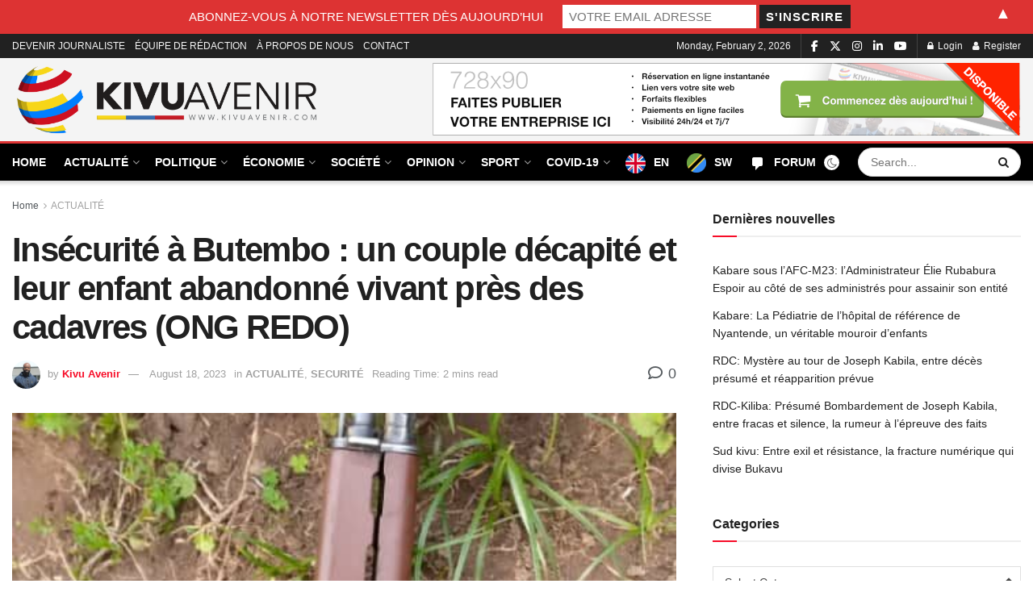

--- FILE ---
content_type: text/html; charset=UTF-8
request_url: https://kivuavenir.com/insecurite-a-butembo-un-couple-decapite-et-leur-enfant-abandonne-vivant-pres-des-cadavres-ong-redo/
body_size: 51185
content:
<!doctype html>
<!--[if lt IE 7]> <html class="no-js lt-ie9 lt-ie8 lt-ie7" lang="en-ZA" prefix="og: https://ogp.me/ns#"> <![endif]-->
<!--[if IE 7]>    <html class="no-js lt-ie9 lt-ie8" lang="en-ZA" prefix="og: https://ogp.me/ns#"> <![endif]-->
<!--[if IE 8]>    <html class="no-js lt-ie9" lang="en-ZA" prefix="og: https://ogp.me/ns#"> <![endif]-->
<!--[if IE 9]>    <html class="no-js lt-ie10" lang="en-ZA" prefix="og: https://ogp.me/ns#"> <![endif]-->
<!--[if gt IE 8]><!--> <html class="no-js" lang="en-ZA" prefix="og: https://ogp.me/ns#"> <!--<![endif]-->
<head>
    <meta http-equiv="Content-Type" content="text/html; charset=UTF-8" />
    <meta name='viewport' content='width=device-width, initial-scale=1, user-scalable=yes' />
    <link rel="profile" href="http://gmpg.org/xfn/11" />
    <link rel="pingback" href="https://kivuavenir.com/xmlrpc.php" />
    <meta property="og:type" content="article">
<meta property="og:title" content="Insécurité à Butembo : un couple décapité et leur enfant abandonné vivant près des cadavres (ONG REDO)">
<meta property="og:site_name" content="Kivu-Avenir">
<meta property="og:description" content="Dans l&#039;espace de 10 jours, 6 personnes ont perdu leurs vies suite aux assassins des rebelles à Butembo, dans la">
<meta property="og:url" content="https://kivuavenir.com/insecurite-a-butembo-un-couple-decapite-et-leur-enfant-abandonne-vivant-pres-des-cadavres-ong-redo/">
<meta property="og:image" content="https://kivuavenir.com/wp-content/uploads/2023/08/IMG-20230818-WA0250.jpg">
<meta property="og:image:height" content="1080">
<meta property="og:image:width" content="486">
<meta property="article:published_time" content="2023-08-18T09:56:49+02:00">
<meta property="article:modified_time" content="2023-08-18T10:03:15+02:00">
<meta property="article:author" content="https://www.facebook.com">
<meta property="article:section" content="ACTUALITÉ">
<meta property="article:tag" content="Insécurité à Butembo">
<meta name="twitter:card" content="summary_large_image">
<meta name="twitter:title" content="Insécurité à Butembo : un couple décapité et leur enfant abandonné vivant près des cadavres (ONG REDO)">
<meta name="twitter:description" content="Dans l&#039;espace de 10 jours, 6 personnes ont perdu leurs vies suite aux assassins des rebelles à Butembo, dans la">
<meta name="twitter:url" content="https://kivuavenir.com/insecurite-a-butembo-un-couple-decapite-et-leur-enfant-abandonne-vivant-pres-des-cadavres-ong-redo/">
<meta name="twitter:site" content="https://x.com/home?lang=en">
<meta name="twitter:image" content="https://kivuavenir.com/wp-content/uploads/2023/08/IMG-20230818-WA0250.jpg">
<meta name="twitter:image:width" content="486">
<meta name="twitter:image:height" content="1080">
			<script type="text/javascript">
			  var jnews_ajax_url = '/?ajax-request=jnews'
			</script>
			<script type="text/javascript">;window.jnews=window.jnews||{},window.jnews.library=window.jnews.library||{},window.jnews.library=function(){"use strict";var e=this;e.win=window,e.doc=document,e.noop=function(){},e.globalBody=e.doc.getElementsByTagName("body")[0],e.globalBody=e.globalBody?e.globalBody:e.doc,e.win.jnewsDataStorage=e.win.jnewsDataStorage||{_storage:new WeakMap,put:function(e,t,n){this._storage.has(e)||this._storage.set(e,new Map),this._storage.get(e).set(t,n)},get:function(e,t){return this._storage.get(e).get(t)},has:function(e,t){return this._storage.has(e)&&this._storage.get(e).has(t)},remove:function(e,t){var n=this._storage.get(e).delete(t);return 0===!this._storage.get(e).size&&this._storage.delete(e),n}},e.windowWidth=function(){return e.win.innerWidth||e.docEl.clientWidth||e.globalBody.clientWidth},e.windowHeight=function(){return e.win.innerHeight||e.docEl.clientHeight||e.globalBody.clientHeight},e.requestAnimationFrame=e.win.requestAnimationFrame||e.win.webkitRequestAnimationFrame||e.win.mozRequestAnimationFrame||e.win.msRequestAnimationFrame||window.oRequestAnimationFrame||function(e){return setTimeout(e,1e3/60)},e.cancelAnimationFrame=e.win.cancelAnimationFrame||e.win.webkitCancelAnimationFrame||e.win.webkitCancelRequestAnimationFrame||e.win.mozCancelAnimationFrame||e.win.msCancelRequestAnimationFrame||e.win.oCancelRequestAnimationFrame||function(e){clearTimeout(e)},e.classListSupport="classList"in document.createElement("_"),e.hasClass=e.classListSupport?function(e,t){return e.classList.contains(t)}:function(e,t){return e.className.indexOf(t)>=0},e.addClass=e.classListSupport?function(t,n){e.hasClass(t,n)||t.classList.add(n)}:function(t,n){e.hasClass(t,n)||(t.className+=" "+n)},e.removeClass=e.classListSupport?function(t,n){e.hasClass(t,n)&&t.classList.remove(n)}:function(t,n){e.hasClass(t,n)&&(t.className=t.className.replace(n,""))},e.objKeys=function(e){var t=[];for(var n in e)Object.prototype.hasOwnProperty.call(e,n)&&t.push(n);return t},e.isObjectSame=function(e,t){var n=!0;return JSON.stringify(e)!==JSON.stringify(t)&&(n=!1),n},e.extend=function(){for(var e,t,n,o=arguments[0]||{},i=1,a=arguments.length;i<a;i++)if(null!==(e=arguments[i]))for(t in e)o!==(n=e[t])&&void 0!==n&&(o[t]=n);return o},e.dataStorage=e.win.jnewsDataStorage,e.isVisible=function(e){return 0!==e.offsetWidth&&0!==e.offsetHeight||e.getBoundingClientRect().length},e.getHeight=function(e){return e.offsetHeight||e.clientHeight||e.getBoundingClientRect().height},e.getWidth=function(e){return e.offsetWidth||e.clientWidth||e.getBoundingClientRect().width},e.supportsPassive=!1;try{var t=Object.defineProperty({},"passive",{get:function(){e.supportsPassive=!0}});"createEvent"in e.doc?e.win.addEventListener("test",null,t):"fireEvent"in e.doc&&e.win.attachEvent("test",null)}catch(e){}e.passiveOption=!!e.supportsPassive&&{passive:!0},e.setStorage=function(e,t){e="jnews-"+e;var n={expired:Math.floor(((new Date).getTime()+432e5)/1e3)};t=Object.assign(n,t);localStorage.setItem(e,JSON.stringify(t))},e.getStorage=function(e){e="jnews-"+e;var t=localStorage.getItem(e);return null!==t&&0<t.length?JSON.parse(localStorage.getItem(e)):{}},e.expiredStorage=function(){var t,n="jnews-";for(var o in localStorage)o.indexOf(n)>-1&&"undefined"!==(t=e.getStorage(o.replace(n,""))).expired&&t.expired<Math.floor((new Date).getTime()/1e3)&&localStorage.removeItem(o)},e.addEvents=function(t,n,o){for(var i in n){var a=["touchstart","touchmove"].indexOf(i)>=0&&!o&&e.passiveOption;"createEvent"in e.doc?t.addEventListener(i,n[i],a):"fireEvent"in e.doc&&t.attachEvent("on"+i,n[i])}},e.removeEvents=function(t,n){for(var o in n)"createEvent"in e.doc?t.removeEventListener(o,n[o]):"fireEvent"in e.doc&&t.detachEvent("on"+o,n[o])},e.triggerEvents=function(t,n,o){var i;o=o||{detail:null};return"createEvent"in e.doc?(!(i=e.doc.createEvent("CustomEvent")||new CustomEvent(n)).initCustomEvent||i.initCustomEvent(n,!0,!1,o),void t.dispatchEvent(i)):"fireEvent"in e.doc?((i=e.doc.createEventObject()).eventType=n,void t.fireEvent("on"+i.eventType,i)):void 0},e.getParents=function(t,n){void 0===n&&(n=e.doc);for(var o=[],i=t.parentNode,a=!1;!a;)if(i){var r=i;r.querySelectorAll(n).length?a=!0:(o.push(r),i=r.parentNode)}else o=[],a=!0;return o},e.forEach=function(e,t,n){for(var o=0,i=e.length;o<i;o++)t.call(n,e[o],o)},e.getText=function(e){return e.innerText||e.textContent},e.setText=function(e,t){var n="object"==typeof t?t.innerText||t.textContent:t;e.innerText&&(e.innerText=n),e.textContent&&(e.textContent=n)},e.httpBuildQuery=function(t){return e.objKeys(t).reduce(function t(n){var o=arguments.length>1&&void 0!==arguments[1]?arguments[1]:null;return function(i,a){var r=n[a];a=encodeURIComponent(a);var s=o?"".concat(o,"[").concat(a,"]"):a;return null==r||"function"==typeof r?(i.push("".concat(s,"=")),i):["number","boolean","string"].includes(typeof r)?(i.push("".concat(s,"=").concat(encodeURIComponent(r))),i):(i.push(e.objKeys(r).reduce(t(r,s),[]).join("&")),i)}}(t),[]).join("&")},e.get=function(t,n,o,i){return o="function"==typeof o?o:e.noop,e.ajax("GET",t,n,o,i)},e.post=function(t,n,o,i){return o="function"==typeof o?o:e.noop,e.ajax("POST",t,n,o,i)},e.ajax=function(t,n,o,i,a){var r=new XMLHttpRequest,s=n,c=e.httpBuildQuery(o);if(t=-1!=["GET","POST"].indexOf(t)?t:"GET",r.open(t,s+("GET"==t?"?"+c:""),!0),"POST"==t&&r.setRequestHeader("Content-type","application/x-www-form-urlencoded"),r.setRequestHeader("X-Requested-With","XMLHttpRequest"),r.onreadystatechange=function(){4===r.readyState&&200<=r.status&&300>r.status&&"function"==typeof i&&i.call(void 0,r.response)},void 0!==a&&!a){return{xhr:r,send:function(){r.send("POST"==t?c:null)}}}return r.send("POST"==t?c:null),{xhr:r}},e.scrollTo=function(t,n,o){function i(e,t,n){this.start=this.position(),this.change=e-this.start,this.currentTime=0,this.increment=20,this.duration=void 0===n?500:n,this.callback=t,this.finish=!1,this.animateScroll()}return Math.easeInOutQuad=function(e,t,n,o){return(e/=o/2)<1?n/2*e*e+t:-n/2*(--e*(e-2)-1)+t},i.prototype.stop=function(){this.finish=!0},i.prototype.move=function(t){e.doc.documentElement.scrollTop=t,e.globalBody.parentNode.scrollTop=t,e.globalBody.scrollTop=t},i.prototype.position=function(){return e.doc.documentElement.scrollTop||e.globalBody.parentNode.scrollTop||e.globalBody.scrollTop},i.prototype.animateScroll=function(){this.currentTime+=this.increment;var t=Math.easeInOutQuad(this.currentTime,this.start,this.change,this.duration);this.move(t),this.currentTime<this.duration&&!this.finish?e.requestAnimationFrame.call(e.win,this.animateScroll.bind(this)):this.callback&&"function"==typeof this.callback&&this.callback()},new i(t,n,o)},e.unwrap=function(t){var n,o=t;e.forEach(t,(function(e,t){n?n+=e:n=e})),o.replaceWith(n)},e.performance={start:function(e){performance.mark(e+"Start")},stop:function(e){performance.mark(e+"End"),performance.measure(e,e+"Start",e+"End")}},e.fps=function(){var t=0,n=0,o=0;!function(){var i=t=0,a=0,r=0,s=document.getElementById("fpsTable"),c=function(t){void 0===document.getElementsByTagName("body")[0]?e.requestAnimationFrame.call(e.win,(function(){c(t)})):document.getElementsByTagName("body")[0].appendChild(t)};null===s&&((s=document.createElement("div")).style.position="fixed",s.style.top="120px",s.style.left="10px",s.style.width="100px",s.style.height="20px",s.style.border="1px solid black",s.style.fontSize="11px",s.style.zIndex="100000",s.style.backgroundColor="white",s.id="fpsTable",c(s));var l=function(){o++,n=Date.now(),(a=(o/(r=(n-t)/1e3)).toPrecision(2))!=i&&(i=a,s.innerHTML=i+"fps"),1<r&&(t=n,o=0),e.requestAnimationFrame.call(e.win,l)};l()}()},e.instr=function(e,t){for(var n=0;n<t.length;n++)if(-1!==e.toLowerCase().indexOf(t[n].toLowerCase()))return!0},e.winLoad=function(t,n){function o(o){if("complete"===e.doc.readyState||"interactive"===e.doc.readyState)return!o||n?setTimeout(t,n||1):t(o),1}o()||e.addEvents(e.win,{load:o})},e.docReady=function(t,n){function o(o){if("complete"===e.doc.readyState||"interactive"===e.doc.readyState)return!o||n?setTimeout(t,n||1):t(o),1}o()||e.addEvents(e.doc,{DOMContentLoaded:o})},e.fireOnce=function(){e.docReady((function(){e.assets=e.assets||[],e.assets.length&&(e.boot(),e.load_assets())}),50)},e.boot=function(){e.length&&e.doc.querySelectorAll("style[media]").forEach((function(e){"not all"==e.getAttribute("media")&&e.removeAttribute("media")}))},e.create_js=function(t,n){var o=e.doc.createElement("script");switch(o.setAttribute("src",t),n){case"defer":o.setAttribute("defer",!0);break;case"async":o.setAttribute("async",!0);break;case"deferasync":o.setAttribute("defer",!0),o.setAttribute("async",!0)}e.globalBody.appendChild(o)},e.load_assets=function(){"object"==typeof e.assets&&e.forEach(e.assets.slice(0),(function(t,n){var o="";t.defer&&(o+="defer"),t.async&&(o+="async"),e.create_js(t.url,o);var i=e.assets.indexOf(t);i>-1&&e.assets.splice(i,1)})),e.assets=jnewsoption.au_scripts=window.jnewsads=[]},e.setCookie=function(e,t,n){var o="";if(n){var i=new Date;i.setTime(i.getTime()+24*n*60*60*1e3),o="; expires="+i.toUTCString()}document.cookie=e+"="+(t||"")+o+"; path=/"},e.getCookie=function(e){for(var t=e+"=",n=document.cookie.split(";"),o=0;o<n.length;o++){for(var i=n[o];" "==i.charAt(0);)i=i.substring(1,i.length);if(0==i.indexOf(t))return i.substring(t.length,i.length)}return null},e.eraseCookie=function(e){document.cookie=e+"=; Path=/; Expires=Thu, 01 Jan 1970 00:00:01 GMT;"},e.docReady((function(){e.globalBody=e.globalBody==e.doc?e.doc.getElementsByTagName("body")[0]:e.globalBody,e.globalBody=e.globalBody?e.globalBody:e.doc})),e.winLoad((function(){e.winLoad((function(){var t=!1;if(void 0!==window.jnewsadmin)if(void 0!==window.file_version_checker){var n=e.objKeys(window.file_version_checker);n.length?n.forEach((function(e){t||"10.0.4"===window.file_version_checker[e]||(t=!0)})):t=!0}else t=!0;t&&(window.jnewsHelper.getMessage(),window.jnewsHelper.getNotice())}),2500)}))},window.jnews.library=new window.jnews.library;</script><!-- Google tag (gtag.js) consent mode dataLayer added by Site Kit -->
<script type="text/javascript" id="google_gtagjs-js-consent-mode-data-layer">
/* <![CDATA[ */
window.dataLayer = window.dataLayer || [];function gtag(){dataLayer.push(arguments);}
gtag('consent', 'default', {"ad_personalization":"denied","ad_storage":"denied","ad_user_data":"denied","analytics_storage":"denied","functionality_storage":"denied","security_storage":"denied","personalization_storage":"denied","region":["AT","BE","BG","CH","CY","CZ","DE","DK","EE","ES","FI","FR","GB","GR","HR","HU","IE","IS","IT","LI","LT","LU","LV","MT","NL","NO","PL","PT","RO","SE","SI","SK"],"wait_for_update":500});
window._googlesitekitConsentCategoryMap = {"statistics":["analytics_storage"],"marketing":["ad_storage","ad_user_data","ad_personalization"],"functional":["functionality_storage","security_storage"],"preferences":["personalization_storage"]};
window._googlesitekitConsents = {"ad_personalization":"denied","ad_storage":"denied","ad_user_data":"denied","analytics_storage":"denied","functionality_storage":"denied","security_storage":"denied","personalization_storage":"denied","region":["AT","BE","BG","CH","CY","CZ","DE","DK","EE","ES","FI","FR","GB","GR","HR","HU","IE","IS","IT","LI","LT","LU","LV","MT","NL","NO","PL","PT","RO","SE","SI","SK"],"wait_for_update":500};
/* ]]> */
</script>
<!-- End Google tag (gtag.js) consent mode dataLayer added by Site Kit -->

<!-- Search Engine Optimization by Rank Math - https://rankmath.com/ -->
<title>Insécurité à Butembo : un couple décapité et leur enfant abandonné vivant près des cadavres (ONG REDO) - Kivu-Avenir</title>
<meta name="description" content="Kivu-Avenir"/>
<meta name="robots" content="follow, index, max-snippet:-1, max-video-preview:-1, max-image-preview:large"/>
<link rel="canonical" href="https://kivuavenir.com/insecurite-a-butembo-un-couple-decapite-et-leur-enfant-abandonne-vivant-pres-des-cadavres-ong-redo/" />
<meta property="og:locale" content="en_US" />
<meta property="og:type" content="article" />
<meta property="og:title" content="Insécurité à Butembo : un couple décapité et leur enfant abandonné vivant près des cadavres (ONG REDO) - Kivu-Avenir" />
<meta property="og:description" content="Kivu-Avenir" />
<meta property="og:url" content="https://kivuavenir.com/insecurite-a-butembo-un-couple-decapite-et-leur-enfant-abandonne-vivant-pres-des-cadavres-ong-redo/" />
<meta property="og:site_name" content="Kivuavenir" />
<meta property="article:publisher" content="https://www.facebook.com/kivuavenir1" />
<meta property="article:author" content="https://www.facebook.com" />
<meta property="article:tag" content="Insécurité à Butembo" />
<meta property="article:section" content="ACTUALITÉ" />
<meta property="og:updated_time" content="2023-08-18T10:03:15+02:00" />
<meta property="og:image" content="https://kivuavenir.com/wp-content/uploads/2023/08/IMG-20230818-WA0250.jpg" />
<meta property="og:image:secure_url" content="https://kivuavenir.com/wp-content/uploads/2023/08/IMG-20230818-WA0250.jpg" />
<meta property="og:image:width" content="486" />
<meta property="og:image:height" content="1080" />
<meta property="og:image:alt" content="Insécurité à Butembo : un couple décapité et leur enfant abandonné vivant près des cadavres (ONG REDO)" />
<meta property="og:image:type" content="image/jpeg" />
<meta property="article:published_time" content="2023-08-18T09:56:49+02:00" />
<meta property="article:modified_time" content="2023-08-18T10:03:15+02:00" />
<meta name="twitter:card" content="summary_large_image" />
<meta name="twitter:title" content="Insécurité à Butembo : un couple décapité et leur enfant abandonné vivant près des cadavres (ONG REDO) - Kivu-Avenir" />
<meta name="twitter:description" content="Kivu-Avenir" />
<meta name="twitter:site" content="@avenirkivu" />
<meta name="twitter:creator" content="@en" />
<meta name="twitter:image" content="https://kivuavenir.com/wp-content/uploads/2023/08/IMG-20230818-WA0250.jpg" />
<meta name="twitter:label1" content="Written by" />
<meta name="twitter:data1" content="Kivu Avenir" />
<meta name="twitter:label2" content="Time to read" />
<meta name="twitter:data2" content="1 minute" />
<script type="application/ld+json" class="rank-math-schema">{"@context":"https://schema.org","@graph":[{"@type":["NewsMediaOrganization","Organization"],"@id":"https://kivuavenir.com/#organization","name":"Kivuavenir","url":"https://kivuavenir.com","sameAs":["https://www.facebook.com/kivuavenir1","https://twitter.com/avenirkivu","https://www.linkedin.com/feed/"],"logo":{"@type":"ImageObject","@id":"https://kivuavenir.com/#logo","url":"https://kivuavenir.com/wp-content/uploads/2023/08/cropped-symbol@4x-100.jpg","contentUrl":"https://kivuavenir.com/wp-content/uploads/2023/08/cropped-symbol@4x-100.jpg","caption":"Kivuavenir","inLanguage":"en-ZA","width":"512","height":"512"}},{"@type":"WebSite","@id":"https://kivuavenir.com/#website","url":"https://kivuavenir.com","name":"Kivuavenir","publisher":{"@id":"https://kivuavenir.com/#organization"},"inLanguage":"en-ZA"},{"@type":"ImageObject","@id":"https://kivuavenir.com/wp-content/uploads/2023/08/IMG-20230818-WA0250.jpg","url":"https://kivuavenir.com/wp-content/uploads/2023/08/IMG-20230818-WA0250.jpg","width":"486","height":"1080","inLanguage":"en-ZA"},{"@type":"BreadcrumbList","@id":"https://kivuavenir.com/insecurite-a-butembo-un-couple-decapite-et-leur-enfant-abandonne-vivant-pres-des-cadavres-ong-redo/#breadcrumb","itemListElement":[{"@type":"ListItem","position":"1","item":{"@id":"https://kivuavenir.com","name":"Accueil"}},{"@type":"ListItem","position":"2","item":{"@id":"https://kivuavenir.com/insecurite-a-butembo-un-couple-decapite-et-leur-enfant-abandonne-vivant-pres-des-cadavres-ong-redo/","name":"Ins\u00e9curit\u00e9 \u00e0 Butembo\u00a0: un couple d\u00e9capit\u00e9 et leur enfant abandonn\u00e9 vivant pr\u00e8s des cadavres (ONG REDO)"}}]},{"@type":"WebPage","@id":"https://kivuavenir.com/insecurite-a-butembo-un-couple-decapite-et-leur-enfant-abandonne-vivant-pres-des-cadavres-ong-redo/#webpage","url":"https://kivuavenir.com/insecurite-a-butembo-un-couple-decapite-et-leur-enfant-abandonne-vivant-pres-des-cadavres-ong-redo/","name":"Ins\u00e9curit\u00e9 \u00e0 Butembo\u00a0: un couple d\u00e9capit\u00e9 et leur enfant abandonn\u00e9 vivant pr\u00e8s des cadavres (ONG REDO) - Kivu-Avenir","datePublished":"2023-08-18T09:56:49+02:00","dateModified":"2023-08-18T10:03:15+02:00","isPartOf":{"@id":"https://kivuavenir.com/#website"},"primaryImageOfPage":{"@id":"https://kivuavenir.com/wp-content/uploads/2023/08/IMG-20230818-WA0250.jpg"},"inLanguage":"en-ZA","breadcrumb":{"@id":"https://kivuavenir.com/insecurite-a-butembo-un-couple-decapite-et-leur-enfant-abandonne-vivant-pres-des-cadavres-ong-redo/#breadcrumb"}},{"@type":"Person","@id":"https://kivuavenir.com/author/jacques-muzani/","name":"Kivu Avenir","url":"https://kivuavenir.com/author/jacques-muzani/","image":{"@type":"ImageObject","@id":"https://secure.gravatar.com/avatar/7a3a38a0896036f78fb5c7c2e8e9fe8d80e397cd479435b0f1ffba6e1820b7c6?s=96&amp;d=mm&amp;r=g","url":"https://secure.gravatar.com/avatar/7a3a38a0896036f78fb5c7c2e8e9fe8d80e397cd479435b0f1ffba6e1820b7c6?s=96&amp;d=mm&amp;r=g","caption":"Kivu Avenir","inLanguage":"en-ZA"},"sameAs":["http://kivuavenir.com","https://www.facebook.com","https://twitter.com/https://x.com/home?lang=en"],"worksFor":{"@id":"https://kivuavenir.com/#organization"}},{"@type":"BlogPosting","headline":"Ins\u00e9curit\u00e9 \u00e0 Butembo\u00a0: un couple d\u00e9capit\u00e9 et leur enfant abandonn\u00e9 vivant pr\u00e8s des cadavres (ONG REDO) -","datePublished":"2023-08-18T09:56:49+02:00","dateModified":"2023-08-18T10:03:15+02:00","author":{"@id":"https://kivuavenir.com/author/jacques-muzani/","name":"Kivu Avenir"},"publisher":{"@id":"https://kivuavenir.com/#organization"},"description":"Kivu-Avenir","name":"Ins\u00e9curit\u00e9 \u00e0 Butembo\u00a0: un couple d\u00e9capit\u00e9 et leur enfant abandonn\u00e9 vivant pr\u00e8s des cadavres (ONG REDO) -","@id":"https://kivuavenir.com/insecurite-a-butembo-un-couple-decapite-et-leur-enfant-abandonne-vivant-pres-des-cadavres-ong-redo/#richSnippet","isPartOf":{"@id":"https://kivuavenir.com/insecurite-a-butembo-un-couple-decapite-et-leur-enfant-abandonne-vivant-pres-des-cadavres-ong-redo/#webpage"},"image":{"@id":"https://kivuavenir.com/wp-content/uploads/2023/08/IMG-20230818-WA0250.jpg"},"inLanguage":"en-ZA","mainEntityOfPage":{"@id":"https://kivuavenir.com/insecurite-a-butembo-un-couple-decapite-et-leur-enfant-abandonne-vivant-pres-des-cadavres-ong-redo/#webpage"}}]}</script>
<!-- /Rank Math WordPress SEO plugin -->

<link rel='dns-prefetch' href='//cdn.jsdelivr.net' />
<link rel='dns-prefetch' href='//player.vimeo.com' />
<link rel='dns-prefetch' href='//www.googletagmanager.com' />
<link rel='dns-prefetch' href='//use.fontawesome.com' />
<link rel='dns-prefetch' href='//pagead2.googlesyndication.com' />
<link rel="alternate" type="application/rss+xml" title="Kivu-Avenir &raquo; Feed" href="https://kivuavenir.com/feed/" />
<link rel="alternate" type="application/rss+xml" title="Kivu-Avenir &raquo; Comments Feed" href="https://kivuavenir.com/comments/feed/" />
<link rel="alternate" type="application/rss+xml" title="Kivu-Avenir &raquo; Insécurité à Butembo : un couple décapité et leur enfant abandonné vivant près des cadavres (ONG REDO) Comments Feed" href="https://kivuavenir.com/insecurite-a-butembo-un-couple-decapite-et-leur-enfant-abandonne-vivant-pres-des-cadavres-ong-redo/feed/" />
<link rel="alternate" title="oEmbed (JSON)" type="application/json+oembed" href="https://kivuavenir.com/wp-json/oembed/1.0/embed?url=https%3A%2F%2Fkivuavenir.com%2Finsecurite-a-butembo-un-couple-decapite-et-leur-enfant-abandonne-vivant-pres-des-cadavres-ong-redo%2F" />
<link rel="alternate" title="oEmbed (XML)" type="text/xml+oembed" href="https://kivuavenir.com/wp-json/oembed/1.0/embed?url=https%3A%2F%2Fkivuavenir.com%2Finsecurite-a-butembo-un-couple-decapite-et-leur-enfant-abandonne-vivant-pres-des-cadavres-ong-redo%2F&#038;format=xml" />
<style id='wp-img-auto-sizes-contain-inline-css' type='text/css'>
img:is([sizes=auto i],[sizes^="auto," i]){contain-intrinsic-size:3000px 1500px}
/*# sourceURL=wp-img-auto-sizes-contain-inline-css */
</style>
<link rel='stylesheet' id='formidable-css' href='https://kivuavenir.com/wp-content/plugins/formidable/css/formidableforms.css?ver=1292001' type='text/css' media='all' />
<style id='wp-emoji-styles-inline-css' type='text/css'>

	img.wp-smiley, img.emoji {
		display: inline !important;
		border: none !important;
		box-shadow: none !important;
		height: 1em !important;
		width: 1em !important;
		margin: 0 0.07em !important;
		vertical-align: -0.1em !important;
		background: none !important;
		padding: 0 !important;
	}
/*# sourceURL=wp-emoji-styles-inline-css */
</style>
<link rel='stylesheet' id='wp-block-library-css' href='https://kivuavenir.com/wp-includes/css/dist/block-library/style.min.css?ver=6.9' type='text/css' media='all' />
<style id='global-styles-inline-css' type='text/css'>
:root{--wp--preset--aspect-ratio--square: 1;--wp--preset--aspect-ratio--4-3: 4/3;--wp--preset--aspect-ratio--3-4: 3/4;--wp--preset--aspect-ratio--3-2: 3/2;--wp--preset--aspect-ratio--2-3: 2/3;--wp--preset--aspect-ratio--16-9: 16/9;--wp--preset--aspect-ratio--9-16: 9/16;--wp--preset--color--black: #000000;--wp--preset--color--cyan-bluish-gray: #abb8c3;--wp--preset--color--white: #ffffff;--wp--preset--color--pale-pink: #f78da7;--wp--preset--color--vivid-red: #cf2e2e;--wp--preset--color--luminous-vivid-orange: #ff6900;--wp--preset--color--luminous-vivid-amber: #fcb900;--wp--preset--color--light-green-cyan: #7bdcb5;--wp--preset--color--vivid-green-cyan: #00d084;--wp--preset--color--pale-cyan-blue: #8ed1fc;--wp--preset--color--vivid-cyan-blue: #0693e3;--wp--preset--color--vivid-purple: #9b51e0;--wp--preset--gradient--vivid-cyan-blue-to-vivid-purple: linear-gradient(135deg,rgb(6,147,227) 0%,rgb(155,81,224) 100%);--wp--preset--gradient--light-green-cyan-to-vivid-green-cyan: linear-gradient(135deg,rgb(122,220,180) 0%,rgb(0,208,130) 100%);--wp--preset--gradient--luminous-vivid-amber-to-luminous-vivid-orange: linear-gradient(135deg,rgb(252,185,0) 0%,rgb(255,105,0) 100%);--wp--preset--gradient--luminous-vivid-orange-to-vivid-red: linear-gradient(135deg,rgb(255,105,0) 0%,rgb(207,46,46) 100%);--wp--preset--gradient--very-light-gray-to-cyan-bluish-gray: linear-gradient(135deg,rgb(238,238,238) 0%,rgb(169,184,195) 100%);--wp--preset--gradient--cool-to-warm-spectrum: linear-gradient(135deg,rgb(74,234,220) 0%,rgb(151,120,209) 20%,rgb(207,42,186) 40%,rgb(238,44,130) 60%,rgb(251,105,98) 80%,rgb(254,248,76) 100%);--wp--preset--gradient--blush-light-purple: linear-gradient(135deg,rgb(255,206,236) 0%,rgb(152,150,240) 100%);--wp--preset--gradient--blush-bordeaux: linear-gradient(135deg,rgb(254,205,165) 0%,rgb(254,45,45) 50%,rgb(107,0,62) 100%);--wp--preset--gradient--luminous-dusk: linear-gradient(135deg,rgb(255,203,112) 0%,rgb(199,81,192) 50%,rgb(65,88,208) 100%);--wp--preset--gradient--pale-ocean: linear-gradient(135deg,rgb(255,245,203) 0%,rgb(182,227,212) 50%,rgb(51,167,181) 100%);--wp--preset--gradient--electric-grass: linear-gradient(135deg,rgb(202,248,128) 0%,rgb(113,206,126) 100%);--wp--preset--gradient--midnight: linear-gradient(135deg,rgb(2,3,129) 0%,rgb(40,116,252) 100%);--wp--preset--font-size--small: 13px;--wp--preset--font-size--medium: 20px;--wp--preset--font-size--large: 36px;--wp--preset--font-size--x-large: 42px;--wp--preset--spacing--20: 0.44rem;--wp--preset--spacing--30: 0.67rem;--wp--preset--spacing--40: 1rem;--wp--preset--spacing--50: 1.5rem;--wp--preset--spacing--60: 2.25rem;--wp--preset--spacing--70: 3.38rem;--wp--preset--spacing--80: 5.06rem;--wp--preset--shadow--natural: 6px 6px 9px rgba(0, 0, 0, 0.2);--wp--preset--shadow--deep: 12px 12px 50px rgba(0, 0, 0, 0.4);--wp--preset--shadow--sharp: 6px 6px 0px rgba(0, 0, 0, 0.2);--wp--preset--shadow--outlined: 6px 6px 0px -3px rgb(255, 255, 255), 6px 6px rgb(0, 0, 0);--wp--preset--shadow--crisp: 6px 6px 0px rgb(0, 0, 0);}:where(.is-layout-flex){gap: 0.5em;}:where(.is-layout-grid){gap: 0.5em;}body .is-layout-flex{display: flex;}.is-layout-flex{flex-wrap: wrap;align-items: center;}.is-layout-flex > :is(*, div){margin: 0;}body .is-layout-grid{display: grid;}.is-layout-grid > :is(*, div){margin: 0;}:where(.wp-block-columns.is-layout-flex){gap: 2em;}:where(.wp-block-columns.is-layout-grid){gap: 2em;}:where(.wp-block-post-template.is-layout-flex){gap: 1.25em;}:where(.wp-block-post-template.is-layout-grid){gap: 1.25em;}.has-black-color{color: var(--wp--preset--color--black) !important;}.has-cyan-bluish-gray-color{color: var(--wp--preset--color--cyan-bluish-gray) !important;}.has-white-color{color: var(--wp--preset--color--white) !important;}.has-pale-pink-color{color: var(--wp--preset--color--pale-pink) !important;}.has-vivid-red-color{color: var(--wp--preset--color--vivid-red) !important;}.has-luminous-vivid-orange-color{color: var(--wp--preset--color--luminous-vivid-orange) !important;}.has-luminous-vivid-amber-color{color: var(--wp--preset--color--luminous-vivid-amber) !important;}.has-light-green-cyan-color{color: var(--wp--preset--color--light-green-cyan) !important;}.has-vivid-green-cyan-color{color: var(--wp--preset--color--vivid-green-cyan) !important;}.has-pale-cyan-blue-color{color: var(--wp--preset--color--pale-cyan-blue) !important;}.has-vivid-cyan-blue-color{color: var(--wp--preset--color--vivid-cyan-blue) !important;}.has-vivid-purple-color{color: var(--wp--preset--color--vivid-purple) !important;}.has-black-background-color{background-color: var(--wp--preset--color--black) !important;}.has-cyan-bluish-gray-background-color{background-color: var(--wp--preset--color--cyan-bluish-gray) !important;}.has-white-background-color{background-color: var(--wp--preset--color--white) !important;}.has-pale-pink-background-color{background-color: var(--wp--preset--color--pale-pink) !important;}.has-vivid-red-background-color{background-color: var(--wp--preset--color--vivid-red) !important;}.has-luminous-vivid-orange-background-color{background-color: var(--wp--preset--color--luminous-vivid-orange) !important;}.has-luminous-vivid-amber-background-color{background-color: var(--wp--preset--color--luminous-vivid-amber) !important;}.has-light-green-cyan-background-color{background-color: var(--wp--preset--color--light-green-cyan) !important;}.has-vivid-green-cyan-background-color{background-color: var(--wp--preset--color--vivid-green-cyan) !important;}.has-pale-cyan-blue-background-color{background-color: var(--wp--preset--color--pale-cyan-blue) !important;}.has-vivid-cyan-blue-background-color{background-color: var(--wp--preset--color--vivid-cyan-blue) !important;}.has-vivid-purple-background-color{background-color: var(--wp--preset--color--vivid-purple) !important;}.has-black-border-color{border-color: var(--wp--preset--color--black) !important;}.has-cyan-bluish-gray-border-color{border-color: var(--wp--preset--color--cyan-bluish-gray) !important;}.has-white-border-color{border-color: var(--wp--preset--color--white) !important;}.has-pale-pink-border-color{border-color: var(--wp--preset--color--pale-pink) !important;}.has-vivid-red-border-color{border-color: var(--wp--preset--color--vivid-red) !important;}.has-luminous-vivid-orange-border-color{border-color: var(--wp--preset--color--luminous-vivid-orange) !important;}.has-luminous-vivid-amber-border-color{border-color: var(--wp--preset--color--luminous-vivid-amber) !important;}.has-light-green-cyan-border-color{border-color: var(--wp--preset--color--light-green-cyan) !important;}.has-vivid-green-cyan-border-color{border-color: var(--wp--preset--color--vivid-green-cyan) !important;}.has-pale-cyan-blue-border-color{border-color: var(--wp--preset--color--pale-cyan-blue) !important;}.has-vivid-cyan-blue-border-color{border-color: var(--wp--preset--color--vivid-cyan-blue) !important;}.has-vivid-purple-border-color{border-color: var(--wp--preset--color--vivid-purple) !important;}.has-vivid-cyan-blue-to-vivid-purple-gradient-background{background: var(--wp--preset--gradient--vivid-cyan-blue-to-vivid-purple) !important;}.has-light-green-cyan-to-vivid-green-cyan-gradient-background{background: var(--wp--preset--gradient--light-green-cyan-to-vivid-green-cyan) !important;}.has-luminous-vivid-amber-to-luminous-vivid-orange-gradient-background{background: var(--wp--preset--gradient--luminous-vivid-amber-to-luminous-vivid-orange) !important;}.has-luminous-vivid-orange-to-vivid-red-gradient-background{background: var(--wp--preset--gradient--luminous-vivid-orange-to-vivid-red) !important;}.has-very-light-gray-to-cyan-bluish-gray-gradient-background{background: var(--wp--preset--gradient--very-light-gray-to-cyan-bluish-gray) !important;}.has-cool-to-warm-spectrum-gradient-background{background: var(--wp--preset--gradient--cool-to-warm-spectrum) !important;}.has-blush-light-purple-gradient-background{background: var(--wp--preset--gradient--blush-light-purple) !important;}.has-blush-bordeaux-gradient-background{background: var(--wp--preset--gradient--blush-bordeaux) !important;}.has-luminous-dusk-gradient-background{background: var(--wp--preset--gradient--luminous-dusk) !important;}.has-pale-ocean-gradient-background{background: var(--wp--preset--gradient--pale-ocean) !important;}.has-electric-grass-gradient-background{background: var(--wp--preset--gradient--electric-grass) !important;}.has-midnight-gradient-background{background: var(--wp--preset--gradient--midnight) !important;}.has-small-font-size{font-size: var(--wp--preset--font-size--small) !important;}.has-medium-font-size{font-size: var(--wp--preset--font-size--medium) !important;}.has-large-font-size{font-size: var(--wp--preset--font-size--large) !important;}.has-x-large-font-size{font-size: var(--wp--preset--font-size--x-large) !important;}
/*# sourceURL=global-styles-inline-css */
</style>

<style id='classic-theme-styles-inline-css' type='text/css'>
/*! This file is auto-generated */
.wp-block-button__link{color:#fff;background-color:#32373c;border-radius:9999px;box-shadow:none;text-decoration:none;padding:calc(.667em + 2px) calc(1.333em + 2px);font-size:1.125em}.wp-block-file__button{background:#32373c;color:#fff;text-decoration:none}
/*# sourceURL=/wp-includes/css/classic-themes.min.css */
</style>
<style id='font-awesome-svg-styles-default-inline-css' type='text/css'>
.svg-inline--fa {
  display: inline-block;
  height: 1em;
  overflow: visible;
  vertical-align: -.125em;
}
/*# sourceURL=font-awesome-svg-styles-default-inline-css */
</style>
<link rel='stylesheet' id='font-awesome-svg-styles-css' href='https://kivuavenir.com/wp-content/uploads/font-awesome/v6.6.0/css/svg-with-js.css' type='text/css' media='all' />
<style id='font-awesome-svg-styles-inline-css' type='text/css'>
   .wp-block-font-awesome-icon svg::before,
   .wp-rich-text-font-awesome-icon svg::before {content: unset;}
/*# sourceURL=font-awesome-svg-styles-inline-css */
</style>
<link rel='stylesheet' id='elite_player_style-css' href='https://kivuavenir.com/wp-content/plugins/Elite-video-player/css/elite.min.css?ver=7.0.0.2' type='text/css' media='all' />
<link rel='stylesheet' id='elite_player_icons-css' href='https://kivuavenir.com/wp-content/plugins/Elite-video-player/css/elite-font-awesome.min.css?ver=7.0.0.2' type='text/css' media='all' />
<link rel='stylesheet' id='elite_player_scrollbar-css' href='https://kivuavenir.com/wp-content/plugins/Elite-video-player/css/jquery.mCustomScrollbar.min.css?ver=7.0.0.2' type='text/css' media='all' />
<link rel='stylesheet' id='jnews-video-css' href='https://kivuavenir.com/wp-content/plugins/jnews-video/assets/css/plugin.css?ver=12.0.1' type='text/css' media='all' />
<link rel='stylesheet' id='menu-image-css' href='https://kivuavenir.com/wp-content/plugins/menu-image/includes/css/menu-image.css?ver=3.13' type='text/css' media='all' />
<link rel='stylesheet' id='dashicons-css' href='https://kivuavenir.com/wp-includes/css/dashicons.min.css?ver=6.9' type='text/css' media='all' />
<link rel='stylesheet' id='jnews-parent-style-css' href='https://kivuavenir.com/wp-content/themes/jnews/style.css?ver=6.9' type='text/css' media='all' />
<link rel='stylesheet' id='js_composer_front-css' href='https://kivuavenir.com/wp-content/plugins/js_composer/assets/css/js_composer.min.css?ver=8.7.2' type='text/css' media='all' />
<link rel='stylesheet' id='font-awesome-official-css' href='https://use.fontawesome.com/releases/v6.6.0/css/all.css' type='text/css' media='all' integrity="sha384-h/hnnw1Bi4nbpD6kE7nYfCXzovi622sY5WBxww8ARKwpdLj5kUWjRuyiXaD1U2JT" crossorigin="anonymous" />
<link rel='stylesheet' id='font-awesome-css' href='https://kivuavenir.com/wp-content/themes/jnews/assets/fonts/font-awesome/font-awesome.min.css?ver=1.0.0' type='text/css' media='all' />
<link rel='stylesheet' id='jnews-frontend-css' href='https://kivuavenir.com/wp-content/themes/jnews/assets/dist/frontend.min.css?ver=1.0.0' type='text/css' media='all' />
<link rel='stylesheet' id='jnews-js-composer-css' href='https://kivuavenir.com/wp-content/themes/jnews/assets/css/js-composer-frontend.css?ver=1.0.0' type='text/css' media='all' />
<link rel='stylesheet' id='jnews-style-css' href='https://kivuavenir.com/wp-content/themes/jnews-child/style.css?ver=1.0.0' type='text/css' media='all' />
<link rel='stylesheet' id='jnews-darkmode-css' href='https://kivuavenir.com/wp-content/themes/jnews/assets/css/darkmode.css?ver=1.0.0' type='text/css' media='all' />
<link rel='stylesheet' id='jnews-scheme-css' href='https://kivuavenir.com/wp-content/themes/jnews/data/import/localnews/scheme.css?ver=1.0.0' type='text/css' media='all' />
<link rel='stylesheet' id='jnews-video-darkmode-css' href='https://kivuavenir.com/wp-content/plugins/jnews-video/assets/css/darkmode.css?ver=12.0.1' type='text/css' media='all' />
<link rel='stylesheet' id='font-awesome-official-v4shim-css' href='https://use.fontawesome.com/releases/v6.6.0/css/v4-shims.css' type='text/css' media='all' integrity="sha384-Heamg4F/EELwbmnBJapxaWTkcdX/DCrJpYgSshI5BkI7xghn3RvDcpG+1xUJt/7K" crossorigin="anonymous" />
<link rel='stylesheet' id='jnews-select-share-css' href='https://kivuavenir.com/wp-content/plugins/jnews-social-share/assets/css/plugin.css' type='text/css' media='all' />
<script type="text/javascript" src="https://kivuavenir.com/wp-includes/js/jquery/jquery.min.js?ver=3.7.1" id="jquery-core-js"></script>
<script type="text/javascript" src="https://kivuavenir.com/wp-includes/js/jquery/jquery-migrate.min.js?ver=3.4.1" id="jquery-migrate-js"></script>
<script type="text/javascript" src="https://kivuavenir.com/wp-content/plugins/Elite-video-player/js/embed.min.js?ver=7.0.0.2" id="elite_embed-js"></script>
<script type="text/javascript" src="https://cdn.jsdelivr.net/npm/hls.js@latest?ver=7.0.0.2" id="elite_hls-js"></script>
<script type="text/javascript" src="https://kivuavenir.com/wp-content/plugins/Elite-video-player/js/jquery.mCustomScrollbar.min.js?ver=7.0.0.2" id="elite_jquery.mCustomScrollbar-js"></script>
<script type="text/javascript" src="https://player.vimeo.com/api/player.js?ver=7.0.0.2" id="elite_vimeo-js"></script>
<script type="text/javascript" src="https://kivuavenir.com/wp-content/plugins/Elite-video-player/js/THREEx.FullScreen.min.js?ver=7.0.0.2" id="elite_THREEx.FullScreen-js"></script>
<script type="text/javascript" src="https://kivuavenir.com/wp-content/plugins/Elite-video-player/js/vast.min.js?ver=7.0.0.2" id="elite_vast-js"></script>
<script type="text/javascript" src="https://kivuavenir.com/wp-content/plugins/Elite-video-player/js/chromecast.min.js?ver=7.0.0.2" id="elite_chromecast-js"></script>
<script type="text/javascript" src="https://kivuavenir.com/wp-content/plugins/Elite-video-player/js/Playlist.min.js?ver=7.0.0.2" id="elite_playlist-js"></script>
<script type="text/javascript" src="https://kivuavenir.com/wp-content/plugins/Elite-video-player/js/videoPlayer.min.js?ver=7.0.0.2" id="elite_video_player-js"></script>

<!-- Google tag (gtag.js) snippet added by Site Kit -->
<!-- Google Analytics snippet added by Site Kit -->
<!-- Google Ads snippet added by Site Kit -->
<script type="text/javascript" src="https://www.googletagmanager.com/gtag/js?id=GT-MBND98C" id="google_gtagjs-js" async></script>
<script type="text/javascript" id="google_gtagjs-js-after">
/* <![CDATA[ */
window.dataLayer = window.dataLayer || [];function gtag(){dataLayer.push(arguments);}
gtag("set","linker",{"domains":["kivuavenir.com"]});
gtag("js", new Date());
gtag("set", "developer_id.dZTNiMT", true);
gtag("config", "GT-MBND98C", {"googlesitekit_post_type":"post","googlesitekit_post_date":"20230818","googlesitekit_post_author":"Kivu Avenir"});
gtag("config", "AW-781127169");
//# sourceURL=google_gtagjs-js-after
/* ]]> */
</script>
<script></script><link rel="https://api.w.org/" href="https://kivuavenir.com/wp-json/" /><link rel="alternate" title="JSON" type="application/json" href="https://kivuavenir.com/wp-json/wp/v2/posts/24757" /><link rel="EditURI" type="application/rsd+xml" title="RSD" href="https://kivuavenir.com/xmlrpc.php?rsd" />
<meta name="generator" content="WordPress 6.9" />
<link rel='shortlink' href='https://kivuavenir.com/?p=24757' />
<meta name="generator" content="Site Kit by Google 1.171.0" /><script type="text/javascript">document.documentElement.className += " js";</script>
<script src="https://cdn.onesignal.com/sdks/OneSignalSDK.js" async=""></script>
<script>
  window.OneSignal = window.OneSignal || [];
  OneSignal.push(function() {
    OneSignal.init({
      appId: "90dbe2c4-f2b6-4155-b5a9-750d7e006897",
    });
  });
</script>
<script data-ad-client="ca-pub-2008301418297294" async src="https://pagead2.googlesyndication.com/pagead/js/adsbygoogle.js"></script>

<script>
  window.fbAsyncInit = function() {
    FB.init({
      appId      : '{your-app-id}',
      cookie     : true,
      xfbml      : true,
      version    : '{api-version}'
    });
      
    FB.AppEvents.logPageView();   
      
  };

  (function(d, s, id){
     var js, fjs = d.getElementsByTagName(s)[0];
     if (d.getElementById(id)) {return;}
     js = d.createElement(s); js.id = id;
     js.src = "https://connect.facebook.net/en_US/sdk.js";
     fjs.parentNode.insertBefore(js, fjs);
   }(document, 'script', 'facebook-jssdk'));
</script>
<!-- Google AdSense meta tags added by Site Kit -->
<meta name="google-adsense-platform-account" content="ca-host-pub-2644536267352236">
<meta name="google-adsense-platform-domain" content="sitekit.withgoogle.com">
<!-- End Google AdSense meta tags added by Site Kit -->
<meta name="generator" content="Powered by WPBakery Page Builder - drag and drop page builder for WordPress."/>

<!-- Google Tag Manager snippet added by Site Kit -->
<script type="text/javascript">
/* <![CDATA[ */

			( function( w, d, s, l, i ) {
				w[l] = w[l] || [];
				w[l].push( {'gtm.start': new Date().getTime(), event: 'gtm.js'} );
				var f = d.getElementsByTagName( s )[0],
					j = d.createElement( s ), dl = l != 'dataLayer' ? '&l=' + l : '';
				j.async = true;
				j.src = 'https://www.googletagmanager.com/gtm.js?id=' + i + dl;
				f.parentNode.insertBefore( j, f );
			} )( window, document, 'script', 'dataLayer', 'GTM-TG6CK7GX' );
			
/* ]]> */
</script>

<!-- End Google Tag Manager snippet added by Site Kit -->

<!-- Google AdSense snippet added by Site Kit -->
<script type="text/javascript" async="async" src="https://pagead2.googlesyndication.com/pagead/js/adsbygoogle.js?client=ca-pub-9271083382054937&amp;host=ca-host-pub-2644536267352236" crossorigin="anonymous"></script>

<!-- End Google AdSense snippet added by Site Kit -->
<style>#mailchimp-top-bar form,#mailchimp-top-bar input,#mailchimp-top-bar label{box-shadow:none;box-sizing:border-box;float:none;font-size:100%;height:auto;line-height:normal;margin:0;outline:0;padding:0;text-shadow:none;vertical-align:middle}#mailchimp-top-bar input,#mailchimp-top-bar label{display:inline-block!important;vertical-align:middle!important;width:auto}#mailchimp-top-bar form{margin:0!important;padding:0!important;text-align:center}#mailchimp-top-bar label{margin:0 6px 0 0}#mailchimp-top-bar .mctb-button,#mailchimp-top-bar .mctb-email,#mailchimp-top-bar input,#mailchimp-top-bar input[type=email],#mailchimp-top-bar input[type=text]{background:#fff;border:1px solid #fff;height:auto;margin:0 0 0 6px}#mailchimp-top-bar .mctb-email{max-width:240px!important;width:100%}#mailchimp-top-bar .mctb-button{cursor:pointer;margin-left:0}#mailchimp-top-bar .mctb-email-confirm{display:none!important}#mailchimp-top-bar.mctb-small{font-size:10px}#mailchimp-top-bar.mctb-small .mctb-bar{padding:5px 6px}#mailchimp-top-bar.mctb-small .mctb-button{padding:4px 12px}#mailchimp-top-bar.mctb-small .mctb-email,#mailchimp-top-bar.mctb-small .mctb-label,#mailchimp-top-bar.mctb-small input{padding:4px 6px!important}#mailchimp-top-bar.mctb-small input,#mailchimp-top-bar.mctb-small label{font-size:12px}#mailchimp-top-bar.mctb-small .mctb-close{font-size:16px;padding:4px 12px}#mailchimp-top-bar.mctb-medium{font-size:12.5px}#mailchimp-top-bar.mctb-medium .mctb-bar{padding:6.25px 7.5px}#mailchimp-top-bar.mctb-medium .mctb-button{padding:5px 15px}#mailchimp-top-bar.mctb-medium .mctb-email,#mailchimp-top-bar.mctb-medium .mctb-label,#mailchimp-top-bar.mctb-medium input{padding:5px 7.5px!important}#mailchimp-top-bar.mctb-medium input,#mailchimp-top-bar.mctb-medium label{font-size:15px}#mailchimp-top-bar.mctb-medium .mctb-close{font-size:20px;padding:5px 15px}#mailchimp-top-bar.mctb-big{font-size:15px}#mailchimp-top-bar.mctb-big .mctb-bar{padding:7.5px 9px}#mailchimp-top-bar.mctb-big .mctb-button{padding:6px 18px}#mailchimp-top-bar.mctb-big .mctb-email,#mailchimp-top-bar.mctb-big .mctb-label,#mailchimp-top-bar.mctb-big input{padding:6px 9px!important}#mailchimp-top-bar.mctb-big input,#mailchimp-top-bar.mctb-big label{font-size:18px}#mailchimp-top-bar.mctb-big .mctb-close{font-size:24px;padding:6px 18px}@media (max-width:580px){#mailchimp-top-bar .mctb-email,#mailchimp-top-bar .mctb-label,#mailchimp-top-bar input,#mailchimp-top-bar label{max-width:100%!important;width:100%}#mailchimp-top-bar .mctb-email,#mailchimp-top-bar input{margin:6px 0 0!important}}@media (max-width:860px){#mailchimp-top-bar.multiple-input-fields .mctb-label{display:block!important;margin:0 0 6px}}.admin-bar .mctb{z-index:99998}.admin-bar .mctb-position-top{top:32px}@media screen and (max-width:782px){.admin-bar .mctb-position-top{top:46px}}@media screen and (max-width:600px){.admin-bar .mctb-position-top.mctb-sticky{top:0}}.mctb{background:transparent;left:0;margin:0;position:absolute;right:0;text-align:center;top:0;width:100%;z-index:100000}.mctb-bar{overflow:hidden;position:relative;width:100%}.mctb-sticky{position:fixed}.mctb-position-bottom{bottom:0;position:fixed;top:auto}.mctb-position-bottom .mctb-bar{clear:both}.mctb-response{left:0;position:absolute;top:0;transition-duration:.8s;width:100%;z-index:100}.mctb-close{clear:both;cursor:pointer;display:inline-block;float:right;line-height:normal;margin-right:12px;z-index:10}.mctb-icon-inside-bar.mctb-position-bottom .mctb-bar{bottom:0;position:absolute}.mctb-icon-inside-bar .mctb-close{float:none;position:absolute;right:0;top:0}.mctb-bar,.mctb-response,.mctb-close{background:#dd3333!important;}.mctb-bar,.mctb-label,.mctb-close{color:#ffffff!important;}.mctb-button{background:#222222!important;border-color:#222222!important;}.mctb-email:focus{outline-color:#222222!important;}.mctb-button{color: #ffffff!important;}</style>
<link rel="icon" href="https://kivuavenir.com/wp-content/uploads/2023/08/cropped-symbol@4x-100-32x32.jpg" sizes="32x32" />
<link rel="icon" href="https://kivuavenir.com/wp-content/uploads/2023/08/cropped-symbol@4x-100-192x192.jpg" sizes="192x192" />
<link rel="apple-touch-icon" href="https://kivuavenir.com/wp-content/uploads/2023/08/cropped-symbol@4x-100-180x180.jpg" />
<meta name="msapplication-TileImage" content="https://kivuavenir.com/wp-content/uploads/2023/08/cropped-symbol@4x-100-270x270.jpg" />
<style id="jeg_dynamic_css" type="text/css" data-type="jeg_custom-css">@media only screen and (min-width : 1200px) { .container, .jeg_vc_content > .vc_row, .jeg_vc_content > .wpb-content-wrapper > .vc_row, .jeg_vc_content > .vc_element > .vc_row, .jeg_vc_content > .wpb-content-wrapper > .vc_element > .vc_row, .jeg_vc_content > .vc_row[data-vc-full-width="true"]:not([data-vc-stretch-content="true"]) > .jeg-vc-wrapper, .jeg_vc_content > .wpb-content-wrapper > .vc_row[data-vc-full-width="true"]:not([data-vc-stretch-content="true"]) > .jeg-vc-wrapper, .jeg_vc_content > .vc_element > .vc_row[data-vc-full-width="true"]:not([data-vc-stretch-content="true"]) > .jeg-vc-wrapper, .jeg_vc_content > .wpb-content-wrapper > .vc_element > .vc_row[data-vc-full-width="true"]:not([data-vc-stretch-content="true"]) > .jeg-vc-wrapper, .elementor-section.elementor-section-boxed > .elementor-container { max-width : 1370px; } .e-con-boxed.e-parent { --content-width : 1370px; }  } @media only screen and (min-width : 1441px) { .container, .jeg_vc_content > .vc_row, .jeg_vc_content > .wpb-content-wrapper > .vc_row, .jeg_vc_content > .vc_element > .vc_row, .jeg_vc_content > .wpb-content-wrapper > .vc_element > .vc_row, .jeg_vc_content > .vc_row[data-vc-full-width="true"]:not([data-vc-stretch-content="true"]) > .jeg-vc-wrapper, .jeg_vc_content > .wpb-content-wrapper > .vc_row[data-vc-full-width="true"]:not([data-vc-stretch-content="true"]) > .jeg-vc-wrapper, .jeg_vc_content > .vc_element > .vc_row[data-vc-full-width="true"]:not([data-vc-stretch-content="true"]) > .jeg-vc-wrapper, .jeg_vc_content > .wpb-content-wrapper > .vc_element > .vc_row[data-vc-full-width="true"]:not([data-vc-stretch-content="true"]) > .jeg-vc-wrapper , .elementor-section.elementor-section-boxed > .elementor-container { max-width : 1400px; } .e-con-boxed.e-parent { --content-width : 1400px; }  } .jeg_topbar .jeg_nav_row, .jeg_topbar .jeg_search_no_expand .jeg_search_input { line-height : 30px; } .jeg_topbar .jeg_nav_row, .jeg_topbar .jeg_nav_icon { height : 30px; } .jeg_topbar .jeg_logo_img { max-height : 30px; } .jeg_midbar { height : 103px; } .jeg_midbar .jeg_logo_img { max-height : 103px; } .jeg_midbar, .jeg_midbar.dark { background-color : #f4f4f4; } .jeg_header .jeg_bottombar.jeg_navbar,.jeg_bottombar .jeg_nav_icon { height : 46px; } .jeg_header .jeg_bottombar.jeg_navbar, .jeg_header .jeg_bottombar .jeg_main_menu:not(.jeg_menu_style_1) > li > a, .jeg_header .jeg_bottombar .jeg_menu_style_1 > li, .jeg_header .jeg_bottombar .jeg_menu:not(.jeg_main_menu) > li > a { line-height : 46px; } .jeg_bottombar .jeg_logo_img { max-height : 46px; } .jeg_header .jeg_bottombar.jeg_navbar_wrapper:not(.jeg_navbar_boxed), .jeg_header .jeg_bottombar.jeg_navbar_boxed .jeg_nav_row { background : #000000; } .jeg_header .jeg_bottombar, .jeg_header .jeg_bottombar.jeg_navbar_dark { color : #ffffff; } .jeg_header .jeg_bottombar a, .jeg_header .jeg_bottombar.jeg_navbar_dark a { color : #ffffff; } .jeg_header .jeg_bottombar, .jeg_header .jeg_bottombar.jeg_navbar_dark, .jeg_bottombar.jeg_navbar_boxed .jeg_nav_row, .jeg_bottombar.jeg_navbar_dark.jeg_navbar_boxed .jeg_nav_row { border-top-width : 3px; border-bottom-width : 0px; } .jeg_header_wrapper .jeg_bottombar, .jeg_header_wrapper .jeg_bottombar.jeg_navbar_dark, .jeg_bottombar.jeg_navbar_boxed .jeg_nav_row, .jeg_bottombar.jeg_navbar_dark.jeg_navbar_boxed .jeg_nav_row { border-top-color : #dd3333; } .jeg_header .socials_widget > a > i.fa:before { color : #ffffff; } .jeg_header .socials_widget.nobg > a > i > span.jeg-icon svg { fill : #ffffff; } .jeg_header .socials_widget.nobg > a > span.jeg-icon svg { fill : #ffffff; } .jeg_header .socials_widget > a > span.jeg-icon svg { fill : #ffffff; } .jeg_header .socials_widget > a > i > span.jeg-icon svg { fill : #ffffff; } .jeg_lang_dropdown_wrapper .jeg_lang_btn i, .jeg_lang_dropdown_wrapper .jeg_lang_dropdown a ,.jeg_lang_btn span , .jeg_lang_switcher a, .jeg_lang_switcher span, .jeg_lang_dropdown_wrapper .jeg_lang_btn::after { color : #ffffff; } .jeg_header .jeg_midbar.jeg_lang_expanded .jeg_lang_dropdown_wrapper .jeg_lang_btn { border-color : #ffffff; } .jeg_nav_account, .jeg_navbar .jeg_nav_account .jeg_menu > li > a, .jeg_midbar .jeg_nav_account .jeg_menu > li > a { color : #ffffff; } .jeg_menu.jeg_accountlink li > ul { background-color : #ffffff; } .jeg_menu.jeg_accountlink li > ul, .jeg_menu.jeg_accountlink li > ul li > a, .jeg_menu.jeg_accountlink li > ul li:hover > a, .jeg_menu.jeg_accountlink li > ul li.sfHover > a { color : #000000; } .jeg_menu.jeg_accountlink li > ul li:hover > a, .jeg_menu.jeg_accountlink li > ul li.sfHover > a { background-color : #000000; } .jeg_menu.jeg_accountlink li > ul, .jeg_menu.jeg_accountlink li > ul li a { border-color : #ffffff; } .jeg_nav_search { width : 100%; } .jeg_navbar_wrapper .jeg_menu li > ul { background : #000000; } .jeg_navbar_wrapper .jeg_menu li > ul li > a { color : #000000; } .jeg_navbar_wrapper .jeg_menu li > ul li:hover > a, .jeg_navbar_wrapper .jeg_menu li > ul li.sfHover > a, .jeg_navbar_wrapper .jeg_menu li > ul li.current-menu-item > a, .jeg_navbar_wrapper .jeg_menu li > ul li.current-menu-ancestor > a { background : #000000; } .jeg_header .jeg_navbar_wrapper .jeg_menu li > ul li:hover > a, .jeg_header .jeg_navbar_wrapper .jeg_menu li > ul li.sfHover > a, .jeg_header .jeg_navbar_wrapper .jeg_menu li > ul li.current-menu-item > a, .jeg_header .jeg_navbar_wrapper .jeg_menu li > ul li.current-menu-ancestor > a, .jeg_header .jeg_navbar_wrapper .jeg_menu li > ul li:hover > .sf-with-ul:after, .jeg_header .jeg_navbar_wrapper .jeg_menu li > ul li.sfHover > .sf-with-ul:after, .jeg_header .jeg_navbar_wrapper .jeg_menu li > ul li.current-menu-item > .sf-with-ul:after, .jeg_header .jeg_navbar_wrapper .jeg_menu li > ul li.current-menu-ancestor > .sf-with-ul:after { color : #dd3333; } .jeg_megamenu .sub-menu .jeg_newsfeed_subcat { background-color : #000000; border-right-color : #ffffff; } .jeg_megamenu .sub-menu .jeg_newsfeed_subcat li.active { border-color : #ffffff; background-color : #ffffff; } .jeg_navbar_wrapper .jeg_megamenu .sub-menu .jeg_newsfeed_subcat li a { color : #ffffff; } .jeg_megamenu .sub-menu .jeg_newsfeed_subcat li.active a { color : #000000; } .jeg_megamenu .sub-menu { background-color : #ffffff; } .jeg_megamenu .sub-menu .jeg_newsfeed_list .jeg_newsfeed_item .jeg_post_title a { color : #000000; } .jnews .jeg_menu.jeg_top_menu li > ul, .jnews .jeg_menu.jeg_top_menu li > ul li > a, .jnews .jeg_menu.jeg_top_menu li > ul li:hover > a, .jnews .jeg_menu.jeg_top_menu li > ul li.sfHover > a { color : #ffffff; } </style><style type="text/css">
					.no_thumbnail .jeg_thumb,
					.thumbnail-container.no_thumbnail {
					    display: none !important;
					}
					.jeg_search_result .jeg_pl_xs_3.no_thumbnail .jeg_postblock_content,
					.jeg_sidefeed .jeg_pl_xs_3.no_thumbnail .jeg_postblock_content,
					.jeg_pl_sm.no_thumbnail .jeg_postblock_content {
					    margin-left: 0;
					}
					.jeg_postblock_11 .no_thumbnail .jeg_postblock_content,
					.jeg_postblock_12 .no_thumbnail .jeg_postblock_content,
					.jeg_postblock_12.jeg_col_3o3 .no_thumbnail .jeg_postblock_content  {
					    margin-top: 0;
					}
					.jeg_postblock_15 .jeg_pl_md_box.no_thumbnail .jeg_postblock_content,
					.jeg_postblock_19 .jeg_pl_md_box.no_thumbnail .jeg_postblock_content,
					.jeg_postblock_24 .jeg_pl_md_box.no_thumbnail .jeg_postblock_content,
					.jeg_sidefeed .jeg_pl_md_box .jeg_postblock_content {
					    position: relative;
					}
					.jeg_postblock_carousel_2 .no_thumbnail .jeg_post_title a,
					.jeg_postblock_carousel_2 .no_thumbnail .jeg_post_title a:hover,
					.jeg_postblock_carousel_2 .no_thumbnail .jeg_post_meta .fa {
					    color: #212121 !important;
					} 
					.jnews-dark-mode .jeg_postblock_carousel_2 .no_thumbnail .jeg_post_title a,
					.jnews-dark-mode .jeg_postblock_carousel_2 .no_thumbnail .jeg_post_title a:hover,
					.jnews-dark-mode .jeg_postblock_carousel_2 .no_thumbnail .jeg_post_meta .fa {
					    color: #fff !important;
					} 
				</style>		<style type="text/css" id="wp-custom-css">
			.jeg_logo img {
	height:102px;
	width:386px;
        image-rendering: optimizeQuality;
    display: block;
}
#nex-forms small {
    Display: none;
}		</style>
		<noscript><style> .wpb_animate_when_almost_visible { opacity: 1; }</style></noscript></head>
<body class="wp-singular post-template-default single single-post postid-24757 single-format-standard wp-embed-responsive wp-theme-jnews wp-child-theme-jnews-child jeg_toggle_light jeg_single_tpl_1 jnews jsc_normal wpb-js-composer js-comp-ver-8.7.2 vc_responsive">

    
    
    <div class="jeg_ad jeg_ad_top jnews_header_top_ads">
        <div class='ads-wrapper  '></div>    </div>

    <!-- The Main Wrapper
    ============================================= -->
    <div class="jeg_viewport">

        
        <div class="jeg_header_wrapper">
            <div class="jeg_header_instagram_wrapper">
    </div>

<!-- HEADER -->
<div class="jeg_header normal">
    <div class="jeg_topbar jeg_container jeg_navbar_wrapper dark">
    <div class="container">
        <div class="jeg_nav_row">
            
                <div class="jeg_nav_col jeg_nav_left  jeg_nav_grow">
                    <div class="item_wrap jeg_nav_alignleft">
                        <div class="jeg_nav_item">
	<ul class="jeg_menu jeg_top_menu"><li id="menu-item-32377" class="menu-item menu-item-type-post_type menu-item-object-page menu-item-32377"><a href="https://kivuavenir.com/devenir-journaliste/">DEVENIR JOURNALISTE</a></li>
<li id="menu-item-32380" class="menu-item menu-item-type-post_type menu-item-object-page menu-item-32380"><a href="https://kivuavenir.com/equipe-de-redaction/">ÉQUIPE DE RÉDACTION</a></li>
<li id="menu-item-32378" class="menu-item menu-item-type-post_type menu-item-object-page menu-item-32378"><a href="https://kivuavenir.com/a-propos-de-nous/">À PROPOS DE NOUS</a></li>
<li id="menu-item-33133" class="menu-item menu-item-type-post_type menu-item-object-page menu-item-33133"><a href="https://kivuavenir.com/contact-2/">CONTACT</a></li>
</ul></div>                    </div>
                </div>

                
                <div class="jeg_nav_col jeg_nav_center  jeg_nav_normal">
                    <div class="item_wrap jeg_nav_aligncenter">
                                            </div>
                </div>

                
                <div class="jeg_nav_col jeg_nav_right  jeg_nav_normal">
                    <div class="item_wrap jeg_nav_alignright">
                        <div class="jeg_nav_item jeg_top_date">
    Monday, February 2, 2026</div>			<div
				class="jeg_nav_item socials_widget jeg_social_icon_block nobg">
				<a href="https://www.facebook.com/kivuavenir1/" target='_blank' rel='external noopener nofollow'  aria-label="Find us on Facebook" class="jeg_facebook"><i class="fa fa-facebook"></i> </a><a href="https://twitter.com/avenirkivu" target='_blank' rel='external noopener nofollow'  aria-label="Find us on Twitter" class="jeg_twitter"><i class="fa fa-twitter"><span class="jeg-icon icon-twitter"><svg xmlns="http://www.w3.org/2000/svg" height="1em" viewBox="0 0 512 512"><!--! Font Awesome Free 6.4.2 by @fontawesome - https://fontawesome.com License - https://fontawesome.com/license (Commercial License) Copyright 2023 Fonticons, Inc. --><path d="M389.2 48h70.6L305.6 224.2 487 464H345L233.7 318.6 106.5 464H35.8L200.7 275.5 26.8 48H172.4L272.9 180.9 389.2 48zM364.4 421.8h39.1L151.1 88h-42L364.4 421.8z"/></svg></span></i> </a><a href="https://www.instagram.com/presskivu/" target='_blank' rel='external noopener nofollow'  aria-label="Find us on Instagram" class="jeg_instagram"><i class="fa fa-instagram"></i> </a><a href="https://www.linkedin.com/in/kivu-avenir-88b464303/" target='_blank' rel='external noopener nofollow'  aria-label="Find us on LinkedIn" class="jeg_linkedin"><i class="fa fa-linkedin"></i> </a><a href="https://www.youtube.com/@kivuavenir" target='_blank' rel='external noopener nofollow'  aria-label="Find us on Youtube" class="jeg_youtube"><i class="fa fa-youtube-play"></i> </a>			</div>
			<div class="jeg_nav_item jeg_nav_account">
    <ul class="jeg_accountlink jeg_menu">
        <li><a href="#jeg_loginform" aria-label="Login popup button" class="jeg_popuplink"><i class="fa fa-lock"></i> Login</a></li><li><a href="#jeg_registerform" aria-label="Register popup button" class="jeg_popuplink"><i class="fa fa-user"></i> Register</a></li>    </ul>
</div>                    </div>
                </div>

                        </div>
    </div>
</div><!-- /.jeg_container --><div class="jeg_midbar jeg_container jeg_navbar_wrapper normal">
    <div class="container">
        <div class="jeg_nav_row">
            
                <div class="jeg_nav_col jeg_nav_left jeg_nav_normal">
                    <div class="item_wrap jeg_nav_alignleft">
                        <div class="jeg_nav_item jeg_logo jeg_desktop_logo">
			<div class="site-title">
			<a href="https://kivuavenir.com/" aria-label="Visit Homepage" style="padding: 0 0 0 0;">
				<img class='jeg_logo_img' src="https://kivuavenir.com/wp-content/uploads/2025/04/logo@4x.png" srcset="https://kivuavenir.com/wp-content/uploads/2025/04/logo@4x.png 1x, https://kivuavenir.com/wp-content/uploads/2025/04/logo@4x.png 2x" alt="Kivu-Avenir"data-light-src="https://kivuavenir.com/wp-content/uploads/2025/04/logo@4x.png" data-light-srcset="https://kivuavenir.com/wp-content/uploads/2025/04/logo@4x.png 1x, https://kivuavenir.com/wp-content/uploads/2025/04/logo@4x.png 2x" data-dark-src="https://kivuavenir.com/wp-content/uploads/2023/09/logo-white@4x.png" data-dark-srcset="https://kivuavenir.com/wp-content/uploads/2023/09/logo-white@4x.png 1x, https://kivuavenir.com/wp-content/uploads/2023/09/logo-white@4x.png 2x"width="2705" height="712">			</a>
		</div>
	</div>
                    </div>
                </div>

                
                <div class="jeg_nav_col jeg_nav_center jeg_nav_normal">
                    <div class="item_wrap jeg_nav_aligncenter">
                                            </div>
                </div>

                
                <div class="jeg_nav_col jeg_nav_right jeg_nav_grow">
                    <div class="item_wrap jeg_nav_alignright">
                        <div class="jeg_nav_item jeg_ad jeg_ad_top jnews_header_ads">
    <div class='ads-wrapper  '><a href='https://kivuavenir.com/contact-2/' aria-label="Visit advertisement link" rel="noopener" class='adlink ads_image '>
                                    <img width="729" height="91" src='https://kivuavenir.com/wp-content/themes/jnews/assets/img/jeg-empty.png' class='lazyload' data-src='https://kivuavenir.com/wp-content/uploads/2025/09/720x90fr.png' alt='Advertisement' data-pin-no-hover="true">
                                </a></div></div>                    </div>
                </div>

                        </div>
    </div>
</div><div class="jeg_bottombar jeg_navbar jeg_container jeg_navbar_wrapper  jeg_navbar_shadow jeg_navbar_normal">
    <div class="container">
        <div class="jeg_nav_row">
            
                <div class="jeg_nav_col jeg_nav_left jeg_nav_grow">
                    <div class="item_wrap jeg_nav_alignleft">
                        <div class="jeg_nav_item jeg_main_menu_wrapper">
<div class="jeg_mainmenu_wrap"><ul class="jeg_menu jeg_main_menu jeg_menu_style_1" data-animation="none"><li id="menu-item-30175" class="menu-item menu-item-type-post_type menu-item-object-page menu-item-home menu-item-30175 bgnav" data-item-row="default" ><a href="https://kivuavenir.com/">HOME</a></li>
<li id="menu-item-8781" class="menu-item menu-item-type-taxonomy menu-item-object-category current-post-ancestor current-menu-parent current-post-parent menu-item-has-children menu-item-8781 bgnav jeg_megamenu category_1" data-number="9"  data-item-row="default" ><a href="https://kivuavenir.com/category/actualite/">ACTUALITÉ</a><div class="sub-menu">
                    <div class="jeg_newsfeed clearfix"><div class="jeg_newsfeed_subcat">
                    <ul class="jeg_subcat_item">
                        <li data-cat-id="32" class="active"><a href="https://kivuavenir.com/category/actualite/">All</a></li>
                        <li data-cat-id="33" class=""><a href="https://kivuavenir.com/category/actualite/actualite-en-immage/">ACTUALITÉ EN IMMAGE</a></li><li data-cat-id="34" class=""><a href="https://kivuavenir.com/category/actualite/actualite-internationale/">AFRIQUE</a></li><li data-cat-id="4525" class=""><a href="https://kivuavenir.com/category/actualite/education-actualite/">ÉDUCATION</a></li><li data-cat-id="38" class=""><a href="https://kivuavenir.com/category/actualite/monde/">MONDE</a></li><li data-cat-id="4522" class=""><a href="https://kivuavenir.com/category/actualite/social/">SOCIAL</a></li>
                    </ul>
                </div>
                <div class="jeg_newsfeed_list">
                    <div data-cat-id="32" data-load-status="loaded" class="jeg_newsfeed_container with_subcat">
                        <div class="newsfeed_carousel">
                            <div class="jeg_newsfeed_item ">
                    <div class="jeg_thumb">
                        
                        <a href="https://kivuavenir.com/kabare-sous-lafc-m23-ladministrateur-elie-rubabura-espoir-au-cote-de-ses-administres-pour-assainir-son-entite/"><div class="thumbnail-container size-500 "><img width="360" height="180" src="https://kivuavenir.com/wp-content/themes/jnews/assets/img/jeg-empty.png" class="attachment-jnews-360x180 size-jnews-360x180 owl-lazy lazyload wp-post-image" alt="Kabare sous l&#8217;AFC-M23: l&#8217;Administrateur Élie Rubabura Espoir au côté de ses administrés pour assainir son entité" decoding="async" fetchpriority="high" sizes="(max-width: 360px) 100vw, 360px" data-src="https://kivuavenir.com/wp-content/uploads/2026/01/Crop_1769894557967-360x180.jpg" /></div></a>
                    </div>
                    <h3 class="jeg_post_title"><a href="https://kivuavenir.com/kabare-sous-lafc-m23-ladministrateur-elie-rubabura-espoir-au-cote-de-ses-administres-pour-assainir-son-entite/">Kabare sous l&#8217;AFC-M23: l&#8217;Administrateur Élie Rubabura Espoir au côté de ses administrés pour assainir son entité</a></h3>
                </div><div class="jeg_newsfeed_item ">
                    <div class="jeg_thumb">
                        
                        <a href="https://kivuavenir.com/kabare-la-pediatrie-de-lhopital-de-reference-de-nyantende-un-veritable-mouroir-denfants/"><div class="thumbnail-container size-500 "><img width="360" height="180" src="https://kivuavenir.com/wp-content/themes/jnews/assets/img/jeg-empty.png" class="attachment-jnews-360x180 size-jnews-360x180 owl-lazy lazyload wp-post-image" alt="Kabare: La Pédiatrie de l&#8217;hôpital de référence de Nyantende, un véritable mouroir d’enfants" decoding="async" data-src="https://kivuavenir.com/wp-content/uploads/2026/01/2026-01-30-at-17.41.37-360x180.jpeg" /></div></a>
                    </div>
                    <h3 class="jeg_post_title"><a href="https://kivuavenir.com/kabare-la-pediatrie-de-lhopital-de-reference-de-nyantende-un-veritable-mouroir-denfants/">Kabare: La Pédiatrie de l&#8217;hôpital de référence de Nyantende, un véritable mouroir d’enfants</a></h3>
                </div><div class="jeg_newsfeed_item ">
                    <div class="jeg_thumb">
                        
                        <a href="https://kivuavenir.com/rdc-mystere-au-tour-de-joseph-kabila-entre-deces-presume-et-reapparition-prevue/"><div class="thumbnail-container size-500 "><img width="360" height="180" src="https://kivuavenir.com/wp-content/themes/jnews/assets/img/jeg-empty.png" class="attachment-jnews-360x180 size-jnews-360x180 owl-lazy lazyload wp-post-image" alt="RDC: Mystère au tour de Joseph Kabila, entre décès présumé et réapparition prévue" decoding="async" data-src="https://kivuavenir.com/wp-content/uploads/2026/01/2026-01-29-at-08.20.36-e1769714324577-360x180.jpeg" /></div></a>
                    </div>
                    <h3 class="jeg_post_title"><a href="https://kivuavenir.com/rdc-mystere-au-tour-de-joseph-kabila-entre-deces-presume-et-reapparition-prevue/">RDC: Mystère au tour de Joseph Kabila, entre décès présumé et réapparition prévue</a></h3>
                </div><div class="jeg_newsfeed_item ">
                    <div class="jeg_thumb">
                        
                        <a href="https://kivuavenir.com/rdc-kiliba-presume-bombardement-de-joseph-kabila-entre-fracas-et-silence-la-rumeur-a-lepreuve-des-faits/"><div class="thumbnail-container size-500 "><img width="360" height="180" src="https://kivuavenir.com/wp-content/themes/jnews/assets/img/jeg-empty.png" class="attachment-jnews-360x180 size-jnews-360x180 owl-lazy lazyload wp-post-image" alt="RDC-Kiliba: Présumé Bombardement de Joseph Kabila, entre fracas et silence, la rumeur à l’épreuve des faits" decoding="async" data-src="https://kivuavenir.com/wp-content/uploads/2026/01/2026-01-27-at-17.41.00-360x180.jpeg" /></div></a>
                    </div>
                    <h3 class="jeg_post_title"><a href="https://kivuavenir.com/rdc-kiliba-presume-bombardement-de-joseph-kabila-entre-fracas-et-silence-la-rumeur-a-lepreuve-des-faits/">RDC-Kiliba: Présumé Bombardement de Joseph Kabila, entre fracas et silence, la rumeur à l’épreuve des faits</a></h3>
                </div><div class="jeg_newsfeed_item ">
                    <div class="jeg_thumb">
                        
                        <a href="https://kivuavenir.com/sud-kivu-digital-divide-resistance-amid-afc-m23/"><div class="thumbnail-container size-500 "><img width="360" height="180" src="https://kivuavenir.com/wp-content/themes/jnews/assets/img/jeg-empty.png" class="attachment-jnews-360x180 size-jnews-360x180 owl-lazy lazyload wp-post-image" alt="Sud kivu: Entre exil et résistance, la fracture numérique qui divise Bukavu" decoding="async" data-src="https://kivuavenir.com/wp-content/uploads/2026/01/2026-01-27-at-16.21.48-360x180.jpeg" /></div></a>
                    </div>
                    <h3 class="jeg_post_title"><a href="https://kivuavenir.com/sud-kivu-digital-divide-resistance-amid-afc-m23/">Sud kivu: Entre exil et résistance, la fracture numérique qui divise Bukavu</a></h3>
                </div><div class="jeg_newsfeed_item ">
                    <div class="jeg_thumb">
                        
                        <a href="https://kivuavenir.com/kivu-avenir-kabare-ndsci-parents-mouvements-enfants/"><div class="thumbnail-container size-500 "><img width="360" height="180" src="https://kivuavenir.com/wp-content/themes/jnews/assets/img/jeg-empty.png" class="attachment-jnews-360x180 size-jnews-360x180 owl-lazy lazyload wp-post-image" alt="Kabare: Nuit douloureuse à Mudusa, la NDSCI se joint aux familles éprouvées et exige la protection de la population" decoding="async" data-src="https://kivuavenir.com/wp-content/uploads/2025/09/IMG-20250906-WA0069-360x180.jpg" /></div></a>
                    </div>
                    <h3 class="jeg_post_title"><a href="https://kivuavenir.com/kivu-avenir-kabare-ndsci-parents-mouvements-enfants/">Kabare: La NDSCI demande aux parents de veiller aux mouvements de leurs enfants pour éviter les drames et les pertes en vies humaines</a></h3>
                </div><div class="jeg_newsfeed_item ">
                    <div class="jeg_thumb">
                        
                        <a href="https://kivuavenir.com/kabare-cirhambi-glissement-terre-buhozi-maisons-englouties/"><div class="thumbnail-container size-500 "><img width="360" height="180" src="https://kivuavenir.com/wp-content/themes/jnews/assets/img/jeg-empty.png" class="attachment-jnews-360x180 size-jnews-360x180 owl-lazy lazyload wp-post-image" alt="Kabare: Glissement de terre à Buhozi, plus de 200 maisons englouties et un mort à déplorer" decoding="async" sizes="(max-width: 360px) 100vw, 360px" data-src="https://kivuavenir.com/wp-content/uploads/2026/01/026-01-28-at-11.41.25-360x180.jpeg" /></div></a>
                    </div>
                    <h3 class="jeg_post_title"><a href="https://kivuavenir.com/kabare-cirhambi-glissement-terre-buhozi-maisons-englouties/">Kabare: Glissement de terre à Buhozi, plus de 200 maisons englouties et un mort à déplorer</a></h3>
                </div><div class="jeg_newsfeed_item ">
                    <div class="jeg_thumb">
                        
                        <a href="https://kivuavenir.com/sud-kivu-walungu-coupe-du-monde-le-silence-des-reseaux-comme-une-peine-collective/"><div class="thumbnail-container size-500 "><img width="360" height="180" src="https://kivuavenir.com/wp-content/themes/jnews/assets/img/jeg-empty.png" class="attachment-jnews-360x180 size-jnews-360x180 owl-lazy lazyload wp-post-image" alt="Sud-Kivu : Walungu coupé du monde, le silence des réseaux comme une peine collective" decoding="async" sizes="(max-width: 360px) 100vw, 360px" data-src="https://kivuavenir.com/wp-content/uploads/2026/01/IMG-20260127-WA0170-360x180.jpg" /></div></a>
                    </div>
                    <h3 class="jeg_post_title"><a href="https://kivuavenir.com/sud-kivu-walungu-coupe-du-monde-le-silence-des-reseaux-comme-une-peine-collective/">Sud-Kivu : Walungu coupé du monde, le silence des réseaux comme une peine collective</a></h3>
                </div><div class="jeg_newsfeed_item ">
                    <div class="jeg_thumb">
                        
                        <a href="https://kivuavenir.com/edito-joseph-kabila-et-felix-tshisekedi-sont-aussi-mortels/"><div class="thumbnail-container size-500 "><img width="360" height="180" src="https://kivuavenir.com/wp-content/themes/jnews/assets/img/jeg-empty.png" class="attachment-jnews-360x180 size-jnews-360x180 owl-lazy lazyload wp-post-image" alt="Edito: Joseph Kabila et Félix Tshisekedi sont aussi mortels" decoding="async" data-src="https://kivuavenir.com/wp-content/uploads/2026/01/IMG-20260127-WA0173-360x180.jpg" /></div></a>
                    </div>
                    <h3 class="jeg_post_title"><a href="https://kivuavenir.com/edito-joseph-kabila-et-felix-tshisekedi-sont-aussi-mortels/">Edito: Joseph Kabila et Félix Tshisekedi sont aussi mortels</a></h3>
                </div>
                        </div>
                    </div>
                    <div class="newsfeed_overlay">
                    <div class="preloader_type preloader_circle">
                        <div class="newsfeed_preloader jeg_preloader dot">
                            <span></span><span></span><span></span>
                        </div>
                        <div class="newsfeed_preloader jeg_preloader circle">
                            <div class="jnews_preloader_circle_outer">
                                <div class="jnews_preloader_circle_inner"></div>
                            </div>
                        </div>
                        <div class="newsfeed_preloader jeg_preloader square">
                            <div class="jeg_square"><div class="jeg_square_inner"></div></div>
                        </div>
                    </div>
                </div>
                </div></div>
                </div>
<ul class="sub-menu">
	<li id="menu-item-8782" class="menu-item menu-item-type-taxonomy menu-item-object-category menu-item-8782 bgnav" data-item-row="default" ><a href="https://kivuavenir.com/category/actualite/actualite-en-immage/">ACTUALITÉ EN IMMAGE</a></li>
	<li id="menu-item-8783" class="menu-item menu-item-type-taxonomy menu-item-object-category menu-item-8783 bgnav" data-item-row="default" ><a href="https://kivuavenir.com/category/actualite/actualite-internationale/">AFRIQUE</a></li>
	<li id="menu-item-10338" class="menu-item menu-item-type-taxonomy menu-item-object-category menu-item-10338 bgnav" data-item-row="default" ><a href="https://kivuavenir.com/category/actualite/education-actualite/">ÉDUCATION</a></li>
	<li id="menu-item-10339" class="menu-item menu-item-type-taxonomy menu-item-object-category menu-item-10339 bgnav" data-item-row="default" ><a href="https://kivuavenir.com/category/actualite/social/">SOCIAL</a></li>
</ul>
</li>
<li id="menu-item-8788" class="menu-item menu-item-type-taxonomy menu-item-object-category menu-item-8788 bgnav jeg_megamenu category_1" data-number="9"  data-item-row="default" ><a href="https://kivuavenir.com/category/politique/">POLITIQUE</a><div class="sub-menu">
                    <div class="jeg_newsfeed clearfix">
                <div class="jeg_newsfeed_list">
                    <div data-cat-id="39" data-load-status="loaded" class="jeg_newsfeed_container no_subcat">
                        <div class="newsfeed_carousel">
                            <div class="jeg_newsfeed_item ">
                    <div class="jeg_thumb">
                        
                        <a href="https://kivuavenir.com/edito-lhumilite-chemin-oblige-de-la-paix/"><div class="thumbnail-container size-500 "><img width="360" height="180" src="https://kivuavenir.com/wp-content/themes/jnews/assets/img/jeg-empty.png" class="attachment-jnews-360x180 size-jnews-360x180 owl-lazy lazyload wp-post-image" alt="Edito: L&#8217;Humilité, Chemin Obligé de la Paix" decoding="async" sizes="(max-width: 360px) 100vw, 360px" data-src="https://kivuavenir.com/wp-content/uploads/2025/12/IMG-20251226-WA0077-e1766741580593-360x180.jpg" /></div></a>
                    </div>
                    <h3 class="jeg_post_title"><a href="https://kivuavenir.com/edito-lhumilite-chemin-oblige-de-la-paix/">Edito: L&#8217;Humilité, Chemin Obligé de la Paix</a></h3>
                </div><div class="jeg_newsfeed_item ">
                    <div class="jeg_thumb">
                        
                        <a href="https://kivuavenir.com/sud-kivu-fidele-mugaruka-noel-nouvel-an-culture-paix-mugaruka/"><div class="thumbnail-container size-500 "><img width="360" height="180" src="https://kivuavenir.com/wp-content/themes/jnews/assets/img/jeg-empty.png" class="attachment-jnews-360x180 size-jnews-360x180 owl-lazy lazyload wp-post-image" alt="Sud Kivu: Fidèle Mugaruka Mwana w&#8217;Eka adresse ses vœux de Noël et de Nouvel An aux habitants et exhorte à la culture de la Paix" decoding="async" data-src="https://kivuavenir.com/wp-content/uploads/2025/12/88bf4d9a-6630-4086-90c2-53bfb2e82643-e1766654612920-360x180.jpeg" /></div></a>
                    </div>
                    <h3 class="jeg_post_title"><a href="https://kivuavenir.com/sud-kivu-fidele-mugaruka-noel-nouvel-an-culture-paix-mugaruka/">Sud Kivu: Fidèle Mugaruka Mwana w&#8217;Eka adresse ses vœux de Noël et de Nouvel An aux habitants et exhorte à la culture de la Paix</a></h3>
                </div><div class="jeg_newsfeed_item ">
                    <div class="jeg_thumb">
                        
                        <a href="https://kivuavenir.com/bukavu-commune-dibanda-hakuzwimana-kanane-jonathan-un-leader-inspirant-un-revolutionnaire-ne-aux-eloges-merites/"><div class="thumbnail-container size-500 "><img width="360" height="180" src="https://kivuavenir.com/wp-content/themes/jnews/assets/img/jeg-empty.png" class="attachment-jnews-360x180 size-jnews-360x180 owl-lazy lazyload wp-post-image" alt="Bukavu/Commune d&#8217;Ibanda: Hakuzwimana Kanane Jonathan, un leader inspirant, un révolutionnaire-né aux éloges mérités" decoding="async" sizes="(max-width: 360px) 100vw, 360px" data-src="https://kivuavenir.com/wp-content/uploads/2025/12/2025-12-23-at-15.39.04-360x180.jpeg" /></div></a>
                    </div>
                    <h3 class="jeg_post_title"><a href="https://kivuavenir.com/bukavu-commune-dibanda-hakuzwimana-kanane-jonathan-un-leader-inspirant-un-revolutionnaire-ne-aux-eloges-merites/">Bukavu/Commune d&#8217;Ibanda: Hakuzwimana Kanane Jonathan, un leader inspirant, un révolutionnaire-né aux éloges mérités</a></h3>
                </div><div class="jeg_newsfeed_item ">
                    <div class="jeg_thumb">
                        
                        <a href="https://kivuavenir.com/kabare-mudusa-et-mumosho-se-levent-pour-la-paix-et-le-vivre-ensemble-sous-mugisho-munyangali-patient/"><div class="thumbnail-container size-500 "><img width="360" height="180" src="https://kivuavenir.com/wp-content/themes/jnews/assets/img/jeg-empty.png" class="attachment-jnews-360x180 size-jnews-360x180 owl-lazy lazyload wp-post-image" alt="Kabare: Mudusa et Mumosho se lèvent pour la Paix et le Vivre ensemble sous Mugisho Munyangali Patient" decoding="async" sizes="(max-width: 360px) 100vw, 360px" data-src="https://kivuavenir.com/wp-content/uploads/2025/12/2025-12-23-at-15.07.03-360x180.jpeg" /></div></a>
                    </div>
                    <h3 class="jeg_post_title"><a href="https://kivuavenir.com/kabare-mudusa-et-mumosho-se-levent-pour-la-paix-et-le-vivre-ensemble-sous-mugisho-munyangali-patient/">Kabare: Mudusa et Mumosho se lèvent pour la Paix et le Vivre ensemble sous Mugisho Munyangali Patient</a></h3>
                </div><div class="jeg_newsfeed_item ">
                    <div class="jeg_thumb">
                        
                        <a href="https://kivuavenir.com/uvira-kinshasa-pointe-du-doigt-kigali-et-sen-remet-notamment-a-donald-trump/"><div class="thumbnail-container size-500 "><img width="360" height="180" src="https://kivuavenir.com/wp-content/themes/jnews/assets/img/jeg-empty.png" class="attachment-jnews-360x180 size-jnews-360x180 owl-lazy lazyload wp-post-image" alt="UVIRA : Kinshasa pointe du doigt Kigali et s’en remet notamment à Donald Trump" decoding="async" sizes="(max-width: 360px) 100vw, 360px" data-src="https://kivuavenir.com/wp-content/uploads/2025/12/591146869_18106613239652782_7288815856471157106_n-360x180.jpg" /></div></a>
                    </div>
                    <h3 class="jeg_post_title"><a href="https://kivuavenir.com/uvira-kinshasa-pointe-du-doigt-kigali-et-sen-remet-notamment-a-donald-trump/">UVIRA : Kinshasa pointe du doigt Kigali et s’en remet notamment à Donald Trump</a></h3>
                </div><div class="jeg_newsfeed_item ">
                    <div class="jeg_thumb">
                        
                        <a href="https://kivuavenir.com/rdc-le-m23-menace-desormais-uvira-aux-portes-du-burundi-kinshasa-accuse-kigali-de-violer-laccord-de-washington/"><div class="thumbnail-container size-500 "><img width="270" height="180" src="https://kivuavenir.com/wp-content/themes/jnews/assets/img/jeg-empty.png" class="attachment-jnews-360x180 size-jnews-360x180 owl-lazy lazyload wp-post-image" alt="Urgent : Crépitement des balles à Katasomwa (Kalehe)" decoding="async" sizes="(max-width: 270px) 100vw, 270px" data-src="https://kivuavenir.com/wp-content/uploads/2019/11/CNDR.jpg" /></div></a>
                    </div>
                    <h3 class="jeg_post_title"><a href="https://kivuavenir.com/rdc-le-m23-menace-desormais-uvira-aux-portes-du-burundi-kinshasa-accuse-kigali-de-violer-laccord-de-washington/">RDC : le M23 menace désormais Uvira, aux portes du Burundi — Kinshasa accuse Kigali de violer l’accord de Washington</a></h3>
                </div><div class="jeg_newsfeed_item ">
                    <div class="jeg_thumb">
                        
                        <a href="https://kivuavenir.com/rwanda-juvenal-habyarimana-au-coeur-de-lhistoire-politique-contemporaine/"><div class="thumbnail-container size-500 "><img width="360" height="180" src="https://kivuavenir.com/wp-content/themes/jnews/assets/img/jeg-empty.png" class="attachment-jnews-360x180 size-jnews-360x180 owl-lazy lazyload wp-post-image" alt="Rwanda: Juvénal Habyarimana au cœur de l’histoire politique contemporaine" decoding="async" sizes="(max-width: 360px) 100vw, 360px" data-src="https://kivuavenir.com/wp-content/uploads/2025/12/2025-12-07-at-19.54.32-360x180.jpeg" /></div></a>
                    </div>
                    <h3 class="jeg_post_title"><a href="https://kivuavenir.com/rwanda-juvenal-habyarimana-au-coeur-de-lhistoire-politique-contemporaine/">Rwanda: Juvénal Habyarimana au cœur de l’histoire politique contemporaine</a></h3>
                </div><div class="jeg_newsfeed_item ">
                    <div class="jeg_thumb">
                        
                        <a href="https://kivuavenir.com/rdc-letat-qui-vit-au-centre-un-peuple-qui-survit-en-peripherie/"><div class="thumbnail-container size-500 "><img width="360" height="180" src="https://kivuavenir.com/wp-content/themes/jnews/assets/img/jeg-empty.png" class="attachment-jnews-360x180 size-jnews-360x180 owl-lazy lazyload wp-post-image" alt="RDC : l&#8217;État qui vit au centre, un peuple qui survit en périphérie" decoding="async" sizes="(max-width: 360px) 100vw, 360px" data-src="https://kivuavenir.com/wp-content/uploads/2025/12/897d122a-80a2-44a3-b5e8-8f42a1375468-360x180.jpeg" /></div></a>
                    </div>
                    <h3 class="jeg_post_title"><a href="https://kivuavenir.com/rdc-letat-qui-vit-au-centre-un-peuple-qui-survit-en-peripherie/">RDC : l&#8217;État qui vit au centre, un peuple qui survit en périphérie</a></h3>
                </div><div class="jeg_newsfeed_item ">
                    <div class="jeg_thumb">
                        
                        <a href="https://kivuavenir.com/rdc-mobutu-accueille-marie-rose-kasa-vubu-reconciliation/"><div class="thumbnail-container size-500 "><img width="360" height="180" src="https://kivuavenir.com/wp-content/themes/jnews/assets/img/jeg-empty.png" class="attachment-jnews-360x180 size-jnews-360x180 owl-lazy lazyload wp-post-image" alt="RDC : Quand Mobutu accueille Marie-Rose Kasa-Vubu pour sceller une réconciliation historique" decoding="async" data-src="https://kivuavenir.com/wp-content/uploads/2025/12/8238e3a0-861b-431e-b100-0d7cb9d14cab-360x180.jpeg" /></div></a>
                    </div>
                    <h3 class="jeg_post_title"><a href="https://kivuavenir.com/rdc-mobutu-accueille-marie-rose-kasa-vubu-reconciliation/">RDC : Quand Mobutu accueille Marie-Rose Kasa-Vubu pour sceller une réconciliation historique</a></h3>
                </div>
                        </div>
                    </div>
                    <div class="newsfeed_overlay">
                    <div class="preloader_type preloader_circle">
                        <div class="newsfeed_preloader jeg_preloader dot">
                            <span></span><span></span><span></span>
                        </div>
                        <div class="newsfeed_preloader jeg_preloader circle">
                            <div class="jnews_preloader_circle_outer">
                                <div class="jnews_preloader_circle_inner"></div>
                            </div>
                        </div>
                        <div class="newsfeed_preloader jeg_preloader square">
                            <div class="jeg_square"><div class="jeg_square_inner"></div></div>
                        </div>
                    </div>
                </div>
                </div></div>
                </div></li>
<li id="menu-item-8785" class="menu-item menu-item-type-taxonomy menu-item-object-category menu-item-8785 bgnav jeg_megamenu category_1" data-number="9"  data-item-row="default" ><a href="https://kivuavenir.com/category/economie/">ÉCONOMIE</a><div class="sub-menu">
                    <div class="jeg_newsfeed clearfix">
                <div class="jeg_newsfeed_list">
                    <div data-cat-id="35" data-load-status="loaded" class="jeg_newsfeed_container no_subcat">
                        <div class="newsfeed_carousel">
                            <div class="jeg_newsfeed_item ">
                    <div class="jeg_thumb">
                        
                        <a href="https://kivuavenir.com/hypocrisie-a-bukavu-les-politiciens-du-sud-kivu-silencieux-sur-la-securite-mais-bavards-a-noel/"><div class="thumbnail-container size-500 "><img width="360" height="180" src="https://kivuavenir.com/wp-content/themes/jnews/assets/img/jeg-empty.png" class="attachment-jnews-360x180 size-jnews-360x180 owl-lazy lazyload wp-post-image" alt="Hypocrisie à Bukavu : Les Politiciens du Sud-Kivu Silencieux sur la Sécurité, mais Bavards à Noël" decoding="async" data-src="https://kivuavenir.com/wp-content/uploads/2025/12/IMG-20251225-WA01361-360x180.jpg" /></div></a>
                    </div>
                    <h3 class="jeg_post_title"><a href="https://kivuavenir.com/hypocrisie-a-bukavu-les-politiciens-du-sud-kivu-silencieux-sur-la-securite-mais-bavards-a-noel/">Hypocrisie à Bukavu : Les Politiciens du Sud-Kivu Silencieux sur la Sécurité, mais Bavards à Noël</a></h3>
                </div><div class="jeg_newsfeed_item ">
                    <div class="jeg_thumb">
                        
                        <a href="https://kivuavenir.com/kabare-ladministrateur-elie-rubabura-appelle-les-laureats-du-new-hope-reconcialation-center-a-mettre-leurs-competences-au-service-de-la-societe/"><div class="thumbnail-container size-500 "><img width="360" height="180" src="https://kivuavenir.com/wp-content/themes/jnews/assets/img/jeg-empty.png" class="attachment-jnews-360x180 size-jnews-360x180 owl-lazy lazyload wp-post-image" alt="Kabare: l&#8217;administrateur Elie Rubabura Espoir appelle les lauréats du New Hope Reconciliation center à mettre leurs compétences au Service de la société" decoding="async" sizes="(max-width: 360px) 100vw, 360px" data-src="https://kivuavenir.com/wp-content/uploads/2025/11/Crop_1762374556523-360x180.jpg" /></div></a>
                    </div>
                    <h3 class="jeg_post_title"><a href="https://kivuavenir.com/kabare-ladministrateur-elie-rubabura-appelle-les-laureats-du-new-hope-reconcialation-center-a-mettre-leurs-competences-au-service-de-la-societe/">Kabare: l&#8217;administrateur Elie Rubabura Espoir appelle les lauréats du New Hope Reconciliation center à mettre leurs compétences au Service de la société</a></h3>
                </div><div class="jeg_newsfeed_item ">
                    <div class="jeg_thumb">
                        
                        <a href="https://kivuavenir.com/mwenga-luhwindja-un-atelier-sur-la-cartographie-de-commerce-equitable-organise-par-le-centre-olame/"><div class="thumbnail-container size-500 "><img width="360" height="180" src="https://kivuavenir.com/wp-content/themes/jnews/assets/img/jeg-empty.png" class="attachment-jnews-360x180 size-jnews-360x180 owl-lazy lazyload wp-post-image" alt="Mwenga/Luhwindja: un atelier sur la cartographie de commerce équitable organisé par le centre Olame" decoding="async" sizes="(max-width: 360px) 100vw, 360px" data-src="https://kivuavenir.com/wp-content/uploads/2025/10/IMG-20251031-WA0455-360x180.jpg" /></div></a>
                    </div>
                    <h3 class="jeg_post_title"><a href="https://kivuavenir.com/mwenga-luhwindja-un-atelier-sur-la-cartographie-de-commerce-equitable-organise-par-le-centre-olame/">Mwenga/Luhwindja: un atelier sur la cartographie de commerce équitable organisé par le centre Olame</a></h3>
                </div><div class="jeg_newsfeed_item ">
                    <div class="jeg_thumb">
                        
                        <a href="https://kivuavenir.com/mwenga-luhwindja-bombardement-de-lusine-dor-de-twangiza-mining-des-degats-enregistres/"><div class="thumbnail-container size-500 "><img width="360" height="180" src="https://kivuavenir.com/wp-content/themes/jnews/assets/img/jeg-empty.png" class="attachment-jnews-360x180 size-jnews-360x180 owl-lazy lazyload wp-post-image" alt="Mwenga/Luhwindja: Bombardement de l’usine d’or de Twangiza mining, des dégâts enregistrés" decoding="async" data-src="https://kivuavenir.com/wp-content/uploads/2025/10/IMG-20251023-WA0384-360x180.jpg" /></div></a>
                    </div>
                    <h3 class="jeg_post_title"><a href="https://kivuavenir.com/mwenga-luhwindja-bombardement-de-lusine-dor-de-twangiza-mining-des-degats-enregistres/">Mwenga/Luhwindja: Bombardement de l’usine d’or de Twangiza mining, des dégâts enregistrés</a></h3>
                </div><div class="jeg_newsfeed_item ">
                    <div class="jeg_thumb">
                        
                        <a href="https://kivuavenir.com/sud-kivu-conduite-par-la-societe-civile-la-synergie-des-autochtones-et-operateurs-economiques-de-luhihi-recue-par-la-haute-hierarchie-de-lafc-m23-a-goma/"><div class="thumbnail-container size-500 "><img width="360" height="180" src="https://kivuavenir.com/wp-content/themes/jnews/assets/img/jeg-empty.png" class="attachment-jnews-360x180 size-jnews-360x180 owl-lazy lazyload wp-post-image" alt="Sud Kivu : Conduite par la Société Civile, la synergie des autochtones et opérateurs économiques de luhihi reçue par la haute hiérarchie de l&#8217;AFC-M23 à Goma" decoding="async" sizes="(max-width: 360px) 100vw, 360px" data-src="https://kivuavenir.com/wp-content/uploads/2025/10/IMG-20251018-WA0109-360x180.jpg" /></div></a>
                    </div>
                    <h3 class="jeg_post_title"><a href="https://kivuavenir.com/sud-kivu-conduite-par-la-societe-civile-la-synergie-des-autochtones-et-operateurs-economiques-de-luhihi-recue-par-la-haute-hierarchie-de-lafc-m23-a-goma/">Sud Kivu : Conduite par la Société Civile, la synergie des autochtones et opérateurs économiques de luhihi reçue par la haute hiérarchie de l&#8217;AFC-M23 à Goma</a></h3>
                </div><div class="jeg_newsfeed_item ">
                    <div class="jeg_thumb">
                        
                        <a href="https://kivuavenir.com/cloture-reussie-de-la-12%e1%b5%89-conference-afrique-asie-la-fondation-merck-reaffirme-son-ambition-pour-une-sante-equitable-et-des-droits-sociaux-renforces/"><div class="thumbnail-container size-500 "><img width="360" height="180" src="https://kivuavenir.com/wp-content/themes/jnews/assets/img/jeg-empty.png" class="attachment-jnews-360x180 size-jnews-360x180 owl-lazy lazyload wp-post-image" alt="Clôture réussie de la 12ᵉ Conférence Afrique-Asie : La Fondation Merck réaffirme son ambition pour une santé équitable et des droits sociaux renforcés" decoding="async" sizes="(max-width: 360px) 100vw, 360px" data-src="https://kivuavenir.com/wp-content/uploads/2025/10/PHOTO-2025-10-17-03-45-25-360x180.jpg" /></div></a>
                    </div>
                    <h3 class="jeg_post_title"><a href="https://kivuavenir.com/cloture-reussie-de-la-12%e1%b5%89-conference-afrique-asie-la-fondation-merck-reaffirme-son-ambition-pour-une-sante-equitable-et-des-droits-sociaux-renforces/">Clôture réussie de la 12ᵉ Conférence Afrique-Asie : La Fondation Merck réaffirme son ambition pour une santé équitable et des droits sociaux renforcés</a></h3>
                </div><div class="jeg_newsfeed_item ">
                    <div class="jeg_thumb">
                        
                        <a href="https://kivuavenir.com/bukavu-le-dollar-americain-baisse-sur-le-marche-de-change-les-prix-des-biens-stagnent-albert-jomba-sinquiete/"><div class="thumbnail-container size-500 "><img width="360" height="180" src="https://kivuavenir.com/wp-content/themes/jnews/assets/img/jeg-empty.png" class="attachment-jnews-360x180 size-jnews-360x180 owl-lazy lazyload wp-post-image" alt="Sud Kivu: Albert Jomba interpelle sur l&#8217;abatage illicite des arbres et prévient contre d&#8217;éventuelles conséquences environnementales" decoding="async" data-src="https://kivuavenir.com/wp-content/uploads/2025/10/Crop_1759728708741-e1759734756395-360x180.jpg" /></div></a>
                    </div>
                    <h3 class="jeg_post_title"><a href="https://kivuavenir.com/bukavu-le-dollar-americain-baisse-sur-le-marche-de-change-les-prix-des-biens-stagnent-albert-jomba-sinquiete/">Bukavu: Le dollar américain baisse sur le marché de change, les prix des biens stagnent, Albert Jomba s&#8217;inquiète</a></h3>
                </div><div class="jeg_newsfeed_item ">
                    <div class="jeg_thumb">
                        
                        <a href="https://kivuavenir.com/bukavu-lasbl-o-m-a-r-decerne-des-brevets-de-fin-de-formation-a-150-personnes-apres-une-formation-sur-lelevage-des-poules/"><div class="thumbnail-container size-500 "><img width="360" height="180" src="https://kivuavenir.com/wp-content/themes/jnews/assets/img/jeg-empty.png" class="attachment-jnews-360x180 size-jnews-360x180 owl-lazy lazyload wp-post-image" alt="Bukavu : L&#8217;asbl O.M.A.R décerne des brèvets de fin de formation à 150 personnes après une formation sur l&#8217;élevage des poules" decoding="async" data-src="https://kivuavenir.com/wp-content/uploads/2025/09/IMG-20250929-WA0120-360x180.jpg" /></div></a>
                    </div>
                    <h3 class="jeg_post_title"><a href="https://kivuavenir.com/bukavu-lasbl-o-m-a-r-decerne-des-brevets-de-fin-de-formation-a-150-personnes-apres-une-formation-sur-lelevage-des-poules/">Bukavu : L&#8217;asbl O.M.A.R décerne des brèvets de fin de formation à 150 personnes après une formation sur l&#8217;élevage des poules</a></h3>
                </div><div class="jeg_newsfeed_item ">
                    <div class="jeg_thumb">
                        
                        <a href="https://kivuavenir.com/bukavu-au-moins-150-personnes-formees-sur-lelevage-des-poules-par-omari-asbl/"><div class="thumbnail-container size-500 "><img width="360" height="180" src="https://kivuavenir.com/wp-content/themes/jnews/assets/img/jeg-empty.png" class="attachment-jnews-360x180 size-jnews-360x180 owl-lazy lazyload wp-post-image" alt="Bukavu: Au-moins 150 personnes formées sur l&#8217;élevage des poules par O.M.A.R asbl" decoding="async" sizes="(max-width: 360px) 100vw, 360px" data-src="https://kivuavenir.com/wp-content/uploads/2025/09/Crop_1758293929557-360x180.jpg" /></div></a>
                    </div>
                    <h3 class="jeg_post_title"><a href="https://kivuavenir.com/bukavu-au-moins-150-personnes-formees-sur-lelevage-des-poules-par-omari-asbl/">Bukavu: Au-moins 150 personnes formées sur l&#8217;élevage des poules par O.M.A.R asbl</a></h3>
                </div>
                        </div>
                    </div>
                    <div class="newsfeed_overlay">
                    <div class="preloader_type preloader_circle">
                        <div class="newsfeed_preloader jeg_preloader dot">
                            <span></span><span></span><span></span>
                        </div>
                        <div class="newsfeed_preloader jeg_preloader circle">
                            <div class="jnews_preloader_circle_outer">
                                <div class="jnews_preloader_circle_inner"></div>
                            </div>
                        </div>
                        <div class="newsfeed_preloader jeg_preloader square">
                            <div class="jeg_square"><div class="jeg_square_inner"></div></div>
                        </div>
                    </div>
                </div>
                </div></div>
                </div></li>
<li id="menu-item-8789" class="menu-item menu-item-type-taxonomy menu-item-object-category current-post-ancestor menu-item-has-children menu-item-8789 bgnav jeg_megamenu category_1" data-number="9"  data-item-row="default" ><a href="https://kivuavenir.com/category/histoire/">SOCIÉTÉ</a><div class="sub-menu">
                    <div class="jeg_newsfeed clearfix"><div class="jeg_newsfeed_subcat">
                    <ul class="jeg_subcat_item">
                        <li data-cat-id="37" class="active"><a href="https://kivuavenir.com/category/histoire/">All</a></li>
                        <li data-cat-id="237" class=""><a href="https://kivuavenir.com/category/histoire/culture/">CULTURE</a></li><li data-cat-id="272" class=""><a href="https://kivuavenir.com/category/histoire/droits-de-presse/">DROITS DE L'HOMME</a></li><li data-cat-id="235" class=""><a href="https://kivuavenir.com/category/histoire/justice/">JUSTICE</a></li><li data-cat-id="271" class=""><a href="https://kivuavenir.com/category/histoire/liberte/">LIBERTÉ DE PRESSE</a></li><li data-cat-id="761" class=""><a href="https://kivuavenir.com/category/histoire/offres-demploi/">OFFRES D'EMPLOI</a></li><li data-cat-id="236" class=""><a href="https://kivuavenir.com/category/histoire/sante/">SANTE</a></li><li data-cat-id="273" class=""><a href="https://kivuavenir.com/category/histoire/securite/">SECURITÉ</a></li>
                    </ul>
                </div>
                <div class="jeg_newsfeed_list">
                    <div data-cat-id="37" data-load-status="loaded" class="jeg_newsfeed_container with_subcat">
                        <div class="newsfeed_carousel">
                            <div class="jeg_newsfeed_item ">
                    <div class="jeg_thumb">
                        
                        <a href="https://kivuavenir.com/kabare-sous-lafc-m23-ladministrateur-elie-rubabura-espoir-au-cote-de-ses-administres-pour-assainir-son-entite/"><div class="thumbnail-container size-500 "><img width="360" height="180" src="https://kivuavenir.com/wp-content/themes/jnews/assets/img/jeg-empty.png" class="attachment-jnews-360x180 size-jnews-360x180 owl-lazy lazyload wp-post-image" alt="Kabare sous l&#8217;AFC-M23: l&#8217;Administrateur Élie Rubabura Espoir au côté de ses administrés pour assainir son entité" decoding="async" sizes="(max-width: 360px) 100vw, 360px" data-src="https://kivuavenir.com/wp-content/uploads/2026/01/Crop_1769894557967-360x180.jpg" /></div></a>
                    </div>
                    <h3 class="jeg_post_title"><a href="https://kivuavenir.com/kabare-sous-lafc-m23-ladministrateur-elie-rubabura-espoir-au-cote-de-ses-administres-pour-assainir-son-entite/">Kabare sous l&#8217;AFC-M23: l&#8217;Administrateur Élie Rubabura Espoir au côté de ses administrés pour assainir son entité</a></h3>
                </div><div class="jeg_newsfeed_item ">
                    <div class="jeg_thumb">
                        
                        <a href="https://kivuavenir.com/travaux-communautaires-a-kabare-sous-afc-m23-mobilisation-tout-a-zimith-de-ladministrateur-elie-rubabura-espoir-pour-la-proprete-et-engagement-communautaire/"><div class="thumbnail-container size-500 "><img width="360" height="180" src="https://kivuavenir.com/wp-content/themes/jnews/assets/img/jeg-empty.png" class="attachment-jnews-360x180 size-jnews-360x180 owl-lazy lazyload wp-post-image" alt="Travaux communautaires à Kabare sous AFC-M23: Mobilisation tout à zimith de l&#8217;administrateur Elie Rubabura Espoir pour la propreté et engagement communautaire" decoding="async" sizes="(max-width: 360px) 100vw, 360px" data-src="https://kivuavenir.com/wp-content/uploads/2026/01/Crop_1769281522600-360x180.jpg" /></div></a>
                    </div>
                    <h3 class="jeg_post_title"><a href="https://kivuavenir.com/travaux-communautaires-a-kabare-sous-afc-m23-mobilisation-tout-a-zimith-de-ladministrateur-elie-rubabura-espoir-pour-la-proprete-et-engagement-communautaire/">Travaux communautaires à Kabare sous AFC-M23: Mobilisation tout à zimith de l&#8217;administrateur Elie Rubabura Espoir pour la propreté et engagement communautaire</a></h3>
                </div><div class="jeg_newsfeed_item ">
                    <div class="jeg_thumb">
                        
                        <a href="https://kivuavenir.com/sud-kivu-les-autorites-de-kabare-sud-lancent-une-operation-de-sensibilisation-contre-lalcoolisme/"><div class="thumbnail-container size-500 "><img width="360" height="180" src="https://kivuavenir.com/wp-content/themes/jnews/assets/img/jeg-empty.png" class="attachment-jnews-360x180 size-jnews-360x180 owl-lazy lazyload wp-post-image" alt="Sud-Kivu : Les autorités de Kabare Sud lancent une opération de sensibilisation contre l&#8217;alcoolisme" decoding="async" data-src="https://kivuavenir.com/wp-content/uploads/2026/01/IMG-20260115-WA0358-360x180.jpg" /></div></a>
                    </div>
                    <h3 class="jeg_post_title"><a href="https://kivuavenir.com/sud-kivu-les-autorites-de-kabare-sud-lancent-une-operation-de-sensibilisation-contre-lalcoolisme/">Sud-Kivu : Les autorités de Kabare Sud lancent une opération de sensibilisation contre l&#8217;alcoolisme</a></h3>
                </div><div class="jeg_newsfeed_item ">
                    <div class="jeg_thumb">
                        
                        <a href="https://kivuavenir.com/kabare-desastre-naturel-a-buhozi-mudusa-les-habitants-de-cirhambi-crient-au-secours/"><div class="thumbnail-container size-500 "><img width="360" height="180" src="https://kivuavenir.com/wp-content/themes/jnews/assets/img/jeg-empty.png" class="attachment-jnews-360x180 size-jnews-360x180 owl-lazy lazyload wp-post-image" alt="Kabare: désastre naturel à Buhozi-Mudusa, les habitants de Cirhambi crient au secours" decoding="async" sizes="(max-width: 360px) 100vw, 360px" data-src="https://kivuavenir.com/wp-content/uploads/2026/01/IMG-20260115-WA0350-360x180.jpg" /></div></a>
                    </div>
                    <h3 class="jeg_post_title"><a href="https://kivuavenir.com/kabare-desastre-naturel-a-buhozi-mudusa-les-habitants-de-cirhambi-crient-au-secours/">Kabare: désastre naturel à Buhozi-Mudusa, les habitants de Cirhambi crient au secours</a></h3>
                </div><div class="jeg_newsfeed_item ">
                    <div class="jeg_thumb">
                        
                        <a href="https://kivuavenir.com/bukavu-disparition-inquietante-du-journaliste-honneur-david-safari-le-journalisme-nest-pas-un-crime/"><div class="thumbnail-container size-500 "><img width="360" height="180" src="https://kivuavenir.com/wp-content/themes/jnews/assets/img/jeg-empty.png" class="attachment-jnews-360x180 size-jnews-360x180 owl-lazy lazyload wp-post-image" alt="Bukavu: Disparition inquiétante du Journaliste Honneur-David Safari, le Journalisme n&#8217;est pas un crime" decoding="async" data-src="https://kivuavenir.com/wp-content/uploads/2025/12/IMG-20251229-WA0094-e1767435410800-360x180.jpg" /></div></a>
                    </div>
                    <h3 class="jeg_post_title"><a href="https://kivuavenir.com/bukavu-disparition-inquietante-du-journaliste-honneur-david-safari-le-journalisme-nest-pas-un-crime/">Bukavu: Disparition inquiétante du Journaliste Honneur-David Safari, le Journalisme n&#8217;est pas un crime</a></h3>
                </div><div class="jeg_newsfeed_item ">
                    <div class="jeg_thumb">
                        
                        <a href="https://kivuavenir.com/kabare-nyandende-sous-le-haut-patronage-de-ladministrateur-elie-rubabura-espoir-mugisho-munyangali-preche-la-cohesion-et-lengagement-des-jeunes-pour-un-avenir-meilleur/"><div class="thumbnail-container size-500 "><img width="360" height="180" src="https://kivuavenir.com/wp-content/themes/jnews/assets/img/jeg-empty.png" class="attachment-jnews-360x180 size-jnews-360x180 owl-lazy lazyload wp-post-image" alt="Kabare/Nyandende: sous le haut patronage de l&#8217;administrateur Elie Rubabura Espoir, Mugisho Munyangali prêche la cohésion et l&#8217;engagement des jeunes pour un avenir meilleur" decoding="async" sizes="(max-width: 360px) 100vw, 360px" data-src="https://kivuavenir.com/wp-content/uploads/2025/12/IMG-20251227-WA0561-360x180.jpg" /></div></a>
                    </div>
                    <h3 class="jeg_post_title"><a href="https://kivuavenir.com/kabare-nyandende-sous-le-haut-patronage-de-ladministrateur-elie-rubabura-espoir-mugisho-munyangali-preche-la-cohesion-et-lengagement-des-jeunes-pour-un-avenir-meilleur/">Kabare/Nyandende: sous le haut patronage de l&#8217;administrateur Elie Rubabura Espoir, Mugisho Munyangali prêche la cohésion et l&#8217;engagement des jeunes pour un avenir meilleur</a></h3>
                </div><div class="jeg_newsfeed_item ">
                    <div class="jeg_thumb">
                        
                        <a href="https://kivuavenir.com/bukavu-la-generosite-de-mamie-esther-bujakera-illumine-les-fetes-de-noel-et-nouvel-an-a-panzi/"><div class="thumbnail-container size-500 "><img width="360" height="180" src="https://kivuavenir.com/wp-content/themes/jnews/assets/img/jeg-empty.png" class="attachment-jnews-360x180 size-jnews-360x180 owl-lazy lazyload wp-post-image" alt="Bukavu: La générosité de Mamie Esther Bujakera illumine les fêtes de Noël et Nouvel An à Panzi" decoding="async" sizes="(max-width: 360px) 100vw, 360px" data-src="https://kivuavenir.com/wp-content/uploads/2025/12/IMG-20251227-WA0263-360x180.jpg" /></div></a>
                    </div>
                    <h3 class="jeg_post_title"><a href="https://kivuavenir.com/bukavu-la-generosite-de-mamie-esther-bujakera-illumine-les-fetes-de-noel-et-nouvel-an-a-panzi/">Bukavu: La générosité de Mamie Esther Bujakera illumine les fêtes de Noël et Nouvel An à Panzi</a></h3>
                </div><div class="jeg_newsfeed_item ">
                    <div class="jeg_thumb">
                        
                        <a href="https://kivuavenir.com/hypocrisie-a-bukavu-les-politiciens-du-sud-kivu-silencieux-sur-la-securite-mais-bavards-a-noel/"><div class="thumbnail-container size-500 "><img width="360" height="180" src="https://kivuavenir.com/wp-content/themes/jnews/assets/img/jeg-empty.png" class="attachment-jnews-360x180 size-jnews-360x180 owl-lazy lazyload wp-post-image" alt="Hypocrisie à Bukavu : Les Politiciens du Sud-Kivu Silencieux sur la Sécurité, mais Bavards à Noël" decoding="async" data-src="https://kivuavenir.com/wp-content/uploads/2025/12/IMG-20251225-WA01361-360x180.jpg" /></div></a>
                    </div>
                    <h3 class="jeg_post_title"><a href="https://kivuavenir.com/hypocrisie-a-bukavu-les-politiciens-du-sud-kivu-silencieux-sur-la-securite-mais-bavards-a-noel/">Hypocrisie à Bukavu : Les Politiciens du Sud-Kivu Silencieux sur la Sécurité, mais Bavards à Noël</a></h3>
                </div><div class="jeg_newsfeed_item ">
                    <div class="jeg_thumb">
                        
                        <a href="https://kivuavenir.com/edito-lhumilite-chemin-oblige-de-la-paix/"><div class="thumbnail-container size-500 "><img width="360" height="180" src="https://kivuavenir.com/wp-content/themes/jnews/assets/img/jeg-empty.png" class="attachment-jnews-360x180 size-jnews-360x180 owl-lazy lazyload wp-post-image" alt="Edito: L&#8217;Humilité, Chemin Obligé de la Paix" decoding="async" sizes="(max-width: 360px) 100vw, 360px" data-src="https://kivuavenir.com/wp-content/uploads/2025/12/IMG-20251226-WA0077-e1766741580593-360x180.jpg" /></div></a>
                    </div>
                    <h3 class="jeg_post_title"><a href="https://kivuavenir.com/edito-lhumilite-chemin-oblige-de-la-paix/">Edito: L&#8217;Humilité, Chemin Obligé de la Paix</a></h3>
                </div>
                        </div>
                    </div>
                    <div class="newsfeed_overlay">
                    <div class="preloader_type preloader_circle">
                        <div class="newsfeed_preloader jeg_preloader dot">
                            <span></span><span></span><span></span>
                        </div>
                        <div class="newsfeed_preloader jeg_preloader circle">
                            <div class="jnews_preloader_circle_outer">
                                <div class="jnews_preloader_circle_inner"></div>
                            </div>
                        </div>
                        <div class="newsfeed_preloader jeg_preloader square">
                            <div class="jeg_square"><div class="jeg_square_inner"></div></div>
                        </div>
                    </div>
                </div>
                </div></div>
                </div>
<ul class="sub-menu">
	<li id="menu-item-8786" class="menu-item menu-item-type-taxonomy menu-item-object-category menu-item-8786 bgnav" data-item-row="default" ><a href="https://kivuavenir.com/category/elections/">ELECTIONS</a></li>
	<li id="menu-item-8790" class="menu-item menu-item-type-taxonomy menu-item-object-category menu-item-8790 bgnav" data-item-row="default" ><a href="https://kivuavenir.com/category/histoire/culture/">CULTURE</a></li>
	<li id="menu-item-8791" class="menu-item menu-item-type-taxonomy menu-item-object-category menu-item-8791 bgnav" data-item-row="default" ><a href="https://kivuavenir.com/category/histoire/droits-de-presse/">DROITS DE L&#8217;HOMME</a></li>
	<li id="menu-item-8792" class="menu-item menu-item-type-taxonomy menu-item-object-category menu-item-8792 bgnav" data-item-row="default" ><a href="https://kivuavenir.com/category/histoire/justice/">JUSTICE</a></li>
	<li id="menu-item-8793" class="menu-item menu-item-type-taxonomy menu-item-object-category menu-item-8793 bgnav" data-item-row="default" ><a href="https://kivuavenir.com/category/histoire/liberte/">LIBERTÉ DE PRESSE</a></li>
	<li id="menu-item-8794" class="menu-item menu-item-type-taxonomy menu-item-object-category menu-item-8794 bgnav" data-item-row="default" ><a href="https://kivuavenir.com/category/histoire/offres-demploi/">OFFRES D&#8217;EMPLOI</a></li>
	<li id="menu-item-8795" class="menu-item menu-item-type-taxonomy menu-item-object-category menu-item-8795 bgnav" data-item-row="default" ><a href="https://kivuavenir.com/category/histoire/sante/">SANTE</a></li>
	<li id="menu-item-8796" class="menu-item menu-item-type-taxonomy menu-item-object-category current-post-ancestor current-menu-parent current-post-parent menu-item-8796 bgnav" data-item-row="default" ><a href="https://kivuavenir.com/category/histoire/securite/">SECURITÉ</a></li>
</ul>
</li>
<li id="menu-item-10337" class="menu-item menu-item-type-taxonomy menu-item-object-category menu-item-10337 bgnav jeg_megamenu category_1" data-number="9"  data-item-row="default" ><a href="https://kivuavenir.com/category/opinion/">OPINION</a><div class="sub-menu">
                    <div class="jeg_newsfeed clearfix">
                <div class="jeg_newsfeed_list">
                    <div data-cat-id="4524" data-load-status="loaded" class="jeg_newsfeed_container no_subcat">
                        <div class="newsfeed_carousel">
                            <div class="jeg_newsfeed_item ">
                    <div class="jeg_thumb">
                        
                        <a href="https://kivuavenir.com/rdc-mobutu-accueille-marie-rose-kasa-vubu-reconciliation/"><div class="thumbnail-container size-500 "><img width="360" height="180" src="https://kivuavenir.com/wp-content/themes/jnews/assets/img/jeg-empty.png" class="attachment-jnews-360x180 size-jnews-360x180 owl-lazy lazyload wp-post-image" alt="RDC : Quand Mobutu accueille Marie-Rose Kasa-Vubu pour sceller une réconciliation historique" decoding="async" data-src="https://kivuavenir.com/wp-content/uploads/2025/12/8238e3a0-861b-431e-b100-0d7cb9d14cab-360x180.jpeg" /></div></a>
                    </div>
                    <h3 class="jeg_post_title"><a href="https://kivuavenir.com/rdc-mobutu-accueille-marie-rose-kasa-vubu-reconciliation/">RDC : Quand Mobutu accueille Marie-Rose Kasa-Vubu pour sceller une réconciliation historique</a></h3>
                </div><div class="jeg_newsfeed_item ">
                    <div class="jeg_thumb">
                        
                        <a href="https://kivuavenir.com/bukavu-le-jubile-de-leglise-celebree-a-panzi-dans-un-contexte-de-precarite-et-de-crise-economique/"><div class="thumbnail-container size-500 "><img width="360" height="180" src="https://kivuavenir.com/wp-content/themes/jnews/assets/img/jeg-empty.png" class="attachment-jnews-360x180 size-jnews-360x180 owl-lazy lazyload wp-post-image" alt="Bukavu: Le jubilé de l&#8217;église célébrée à Panzi dans un contexte de précarité et de crise économique" decoding="async" data-src="https://kivuavenir.com/wp-content/uploads/2025/11/2025-11-05-at-12.53.42-360x180.jpeg" /></div></a>
                    </div>
                    <h3 class="jeg_post_title"><a href="https://kivuavenir.com/bukavu-le-jubile-de-leglise-celebree-a-panzi-dans-un-contexte-de-precarite-et-de-crise-economique/">Bukavu: Le jubilé de l&#8217;église célébrée à Panzi dans un contexte de précarité et de crise économique</a></h3>
                </div><div class="jeg_newsfeed_item ">
                    <div class="jeg_thumb">
                        
                        <a href="https://kivuavenir.com/kabare-les-chefs-des-groupements-felicitent-ladministration-du-territoire-pour-le-retablissement-de-la-securite/"><div class="thumbnail-container size-500 "><img width="360" height="180" src="https://kivuavenir.com/wp-content/themes/jnews/assets/img/jeg-empty.png" class="attachment-jnews-360x180 size-jnews-360x180 owl-lazy lazyload wp-post-image" alt="Kabare: les chefs des groupements félicitent l&#8217;Administration du territoire pour le rétablissement de la sécurité" decoding="async" sizes="(max-width: 360px) 100vw, 360px" data-src="https://kivuavenir.com/wp-content/uploads/2025/10/Crop_1761077650194-360x180.jpg" /></div></a>
                    </div>
                    <h3 class="jeg_post_title"><a href="https://kivuavenir.com/kabare-les-chefs-des-groupements-felicitent-ladministration-du-territoire-pour-le-retablissement-de-la-securite/">Kabare: les chefs des groupements félicitent l&#8217;Administration du territoire pour le rétablissement de la sécurité</a></h3>
                </div><div class="jeg_newsfeed_item ">
                    <div class="jeg_thumb">
                        
                        <a href="https://kivuavenir.com/opinion-tshisekedi-au-kazakhstan-une-diplomatie-de-prestige-qui-ignore-les-priorites-nationales/"><div class="thumbnail-container size-500 "><img width="360" height="180" src="https://kivuavenir.com/wp-content/themes/jnews/assets/img/jeg-empty.png" class="attachment-jnews-360x180 size-jnews-360x180 owl-lazy lazyload wp-post-image" alt="Opinion – Tshisekedi au Kazakhstan : une diplomatie de prestige qui ignore les priorités nationales" decoding="async" sizes="(max-width: 360px) 100vw, 360px" data-src="https://kivuavenir.com/wp-content/uploads/2025/09/IMG_2122-e1757435209271-360x180.jpeg" /></div></a>
                    </div>
                    <h3 class="jeg_post_title"><a href="https://kivuavenir.com/opinion-tshisekedi-au-kazakhstan-une-diplomatie-de-prestige-qui-ignore-les-priorites-nationales/">Opinion – Tshisekedi au Kazakhstan : une diplomatie de prestige qui ignore les priorités nationales</a></h3>
                </div><div class="jeg_newsfeed_item ">
                    <div class="jeg_thumb">
                        
                        <a href="https://kivuavenir.com/portrait-qui-est-monseigneur-melchisedech-sikuli-paluku/"><div class="thumbnail-container size-500 "><img width="360" height="180" src="https://kivuavenir.com/wp-content/themes/jnews/assets/img/jeg-empty.png" class="attachment-jnews-360x180 size-jnews-360x180 owl-lazy lazyload wp-post-image" alt="Portrait: Qui est Monseigneur Melchisédech Sikuli Paluku ?" decoding="async" data-src="https://kivuavenir.com/wp-content/uploads/2025/09/2025-09-09-at-16.22.14-360x180.jpeg" /></div></a>
                    </div>
                    <h3 class="jeg_post_title"><a href="https://kivuavenir.com/portrait-qui-est-monseigneur-melchisedech-sikuli-paluku/">Portrait: Qui est Monseigneur Melchisédech Sikuli Paluku ?</a></h3>
                </div><div class="jeg_newsfeed_item ">
                    <div class="jeg_thumb">
                        
                        <a href="https://kivuavenir.com/renforcement-des-militaires-rwandais-a-idjwi-le-gouvernement-provincial-du-sud-kivu-alerte/"><div class="thumbnail-container size-500 "><img width="360" height="180" src="https://kivuavenir.com/wp-content/themes/jnews/assets/img/jeg-empty.png" class="attachment-jnews-360x180 size-jnews-360x180 owl-lazy lazyload wp-post-image" alt="Renforcement des militaires rwandais à Idjwi : Le Gouvernement Provincial du Sud-Kivu alerte" decoding="async" sizes="(max-width: 360px) 100vw, 360px" data-src="https://kivuavenir.com/wp-content/uploads/2025/09/2025-09-07-at-16.59.58-360x180.jpeg" /></div></a>
                    </div>
                    <h3 class="jeg_post_title"><a href="https://kivuavenir.com/renforcement-des-militaires-rwandais-a-idjwi-le-gouvernement-provincial-du-sud-kivu-alerte/">Renforcement des militaires rwandais à Idjwi : Le Gouvernement Provincial du Sud-Kivu alerte</a></h3>
                </div><div class="jeg_newsfeed_item ">
                    <div class="jeg_thumb">
                        
                        <a href="https://kivuavenir.com/bukavu-face-a-la-recrudescence-des-incendies-david-cikuru-invite-les-habitants-a-recourir-aux-experts-pour-toute-installation-du-courant/"><div class="thumbnail-container size-500 "><img width="360" height="180" src="https://kivuavenir.com/wp-content/themes/jnews/assets/img/jeg-empty.png" class="attachment-jnews-360x180 size-jnews-360x180 owl-lazy lazyload wp-post-image" alt="Bukavu : Face à la recrudescence des incendies, David Cikuru invite les habitants à recourir aux experts pour toute installation du courant" decoding="async" data-src="https://kivuavenir.com/wp-content/uploads/2025/07/bukavu-at-15.36.49-e1751897095478-360x180.jpeg" /></div></a>
                    </div>
                    <h3 class="jeg_post_title"><a href="https://kivuavenir.com/bukavu-face-a-la-recrudescence-des-incendies-david-cikuru-invite-les-habitants-a-recourir-aux-experts-pour-toute-installation-du-courant/">Bukavu : Face à la recrudescence des incendies, David Cikuru invite les habitants à recourir aux experts pour toute installation du courant</a></h3>
                </div><div class="jeg_newsfeed_item ">
                    <div class="jeg_thumb">
                        
                        <a href="https://kivuavenir.com/sud-kivu-lorchestre-tradi-moderne-lukumbi-systeme-celebre-ses-30-ans-dexistence/"><div class="thumbnail-container size-500 "><img width="360" height="180" src="https://kivuavenir.com/wp-content/themes/jnews/assets/img/jeg-empty.png" class="attachment-jnews-360x180 size-jnews-360x180 owl-lazy lazyload wp-post-image" alt="Sud Kivu: l&#8217;orchestre tradi Moderne Lukumbi système célèbre ses 30 ans d&#8217;existence" decoding="async" data-src="https://kivuavenir.com/wp-content/uploads/2025/05/IMG-20250524-WA0264-360x180.jpg" /></div></a>
                    </div>
                    <h3 class="jeg_post_title"><a href="https://kivuavenir.com/sud-kivu-lorchestre-tradi-moderne-lukumbi-systeme-celebre-ses-30-ans-dexistence/">Sud Kivu: l&#8217;orchestre tradi Moderne Lukumbi système célèbre ses 30 ans d&#8217;existence</a></h3>
                </div><div class="jeg_newsfeed_item ">
                    <div class="jeg_thumb">
                        
                        <a href="https://kivuavenir.com/buakvu-mutuelle-system-supports-education-in-congo/"><div class="thumbnail-container size-500 "><img width="360" height="180" src="https://kivuavenir.com/wp-content/themes/jnews/assets/img/jeg-empty.png" class="attachment-jnews-360x180 size-jnews-360x180 owl-lazy lazyload wp-post-image" alt="Bukavu : Le système &#8220;Mutuelle&#8221; soulage les familles et redonne espoir à l’éducation." decoding="async" sizes="(max-width: 360px) 100vw, 360px" data-src="https://kivuavenir.com/wp-content/uploads/2025/05/2025-05-16-at-12.31.31-360x180.jpeg" /></div></a>
                    </div>
                    <h3 class="jeg_post_title"><a href="https://kivuavenir.com/buakvu-mutuelle-system-supports-education-in-congo/">Bukavu : Le système &#8220;Mutuelle&#8221; soulage les familles et redonne espoir à l’éducation.</a></h3>
                </div>
                        </div>
                    </div>
                    <div class="newsfeed_overlay">
                    <div class="preloader_type preloader_circle">
                        <div class="newsfeed_preloader jeg_preloader dot">
                            <span></span><span></span><span></span>
                        </div>
                        <div class="newsfeed_preloader jeg_preloader circle">
                            <div class="jnews_preloader_circle_outer">
                                <div class="jnews_preloader_circle_inner"></div>
                            </div>
                        </div>
                        <div class="newsfeed_preloader jeg_preloader square">
                            <div class="jeg_square"><div class="jeg_square_inner"></div></div>
                        </div>
                    </div>
                </div>
                </div></div>
                </div></li>
<li id="menu-item-8797" class="menu-item menu-item-type-taxonomy menu-item-object-category menu-item-8797 bgnav jeg_megamenu category_1" data-number="9"  data-item-row="default" ><a href="https://kivuavenir.com/category/sport/">SPORT</a><div class="sub-menu">
                    <div class="jeg_newsfeed clearfix">
                <div class="jeg_newsfeed_list">
                    <div data-cat-id="40" data-load-status="loaded" class="jeg_newsfeed_container no_subcat">
                        <div class="newsfeed_carousel">
                            <div class="jeg_newsfeed_item ">
                    <div class="jeg_thumb">
                        
                        <a href="https://kivuavenir.com/le-senegal-ecrit-une-nouvelle-page-dor-du-football-africain/"><div class="thumbnail-container size-500 "><img width="360" height="180" src="https://kivuavenir.com/wp-content/themes/jnews/assets/img/jeg-empty.png" class="attachment-jnews-360x180 size-jnews-360x180 owl-lazy lazyload wp-post-image" alt="Le Sénégal écrit une nouvelle page d’or du football africain" decoding="async" sizes="(max-width: 360px) 100vw, 360px" data-src="https://kivuavenir.com/wp-content/uploads/2026/01/IMG_3209-360x180.jpeg" /></div></a>
                    </div>
                    <h3 class="jeg_post_title"><a href="https://kivuavenir.com/le-senegal-ecrit-une-nouvelle-page-dor-du-football-africain/">Le Sénégal écrit une nouvelle page d’or du football africain</a></h3>
                </div><div class="jeg_newsfeed_item ">
                    <div class="jeg_thumb">
                        
                        <a href="https://kivuavenir.com/can-maroc-2025-les-guepards-du-benin-sinclinent-devant-les-leopards-de-la-rdc/"><div class="thumbnail-container size-500 "><img width="360" height="180" src="https://kivuavenir.com/wp-content/themes/jnews/assets/img/jeg-empty.png" class="attachment-jnews-360x180 size-jnews-360x180 owl-lazy lazyload wp-post-image" alt="CAN Maroc 2025: Les guépards du Bénin s&#8217;inclinent devant les léopards de la RDC" decoding="async" sizes="(max-width: 360px) 100vw, 360px" data-src="https://kivuavenir.com/wp-content/uploads/2025/12/Crop_1766510016036-e1766524234528-360x180.jpg" /></div></a>
                    </div>
                    <h3 class="jeg_post_title"><a href="https://kivuavenir.com/can-maroc-2025-les-guepards-du-benin-sinclinent-devant-les-leopards-de-la-rdc/">CAN Maroc 2025: Les guépards du Bénin s&#8217;inclinent devant les léopards de la RDC</a></h3>
                </div><div class="jeg_newsfeed_item ">
                    <div class="jeg_thumb">
                        
                        <a href="https://kivuavenir.com/kabare-lus-kavumu-vainqueur-du-tournoi-football-for-peace/"><div class="thumbnail-container size-500 "><img width="360" height="180" src="https://kivuavenir.com/wp-content/themes/jnews/assets/img/jeg-empty.png" class="attachment-jnews-360x180 size-jnews-360x180 owl-lazy lazyload wp-post-image" alt="Kabare: l&#8217;US Kavumu vainqueur du tournoi Football for Peace" decoding="async" sizes="(max-width: 360px) 100vw, 360px" data-src="https://kivuavenir.com/wp-content/uploads/2025/11/IMG-20251129-WA0664-360x180.jpg" /></div></a>
                    </div>
                    <h3 class="jeg_post_title"><a href="https://kivuavenir.com/kabare-lus-kavumu-vainqueur-du-tournoi-football-for-peace/">Kabare: l&#8217;US Kavumu vainqueur du tournoi Football for Peace</a></h3>
                </div><div class="jeg_newsfeed_item ">
                    <div class="jeg_thumb">
                        
                        <a href="https://kivuavenir.com/coupe-du-monde-2026-la-rdc-qualifiee-pour-la-finale-des-barrages-intercontinentaux-apres-avoir-mis-fin-a-laventure-du-nigeria/"><div class="thumbnail-container size-500 "><img width="360" height="180" src="https://kivuavenir.com/wp-content/themes/jnews/assets/img/jeg-empty.png" class="attachment-jnews-360x180 size-jnews-360x180 owl-lazy lazyload wp-post-image" alt="Coupe du Monde 2026: La RDC qualifiée pour la finale des barrages intercontinentaux, après avoir mis fin à l&#8217;aventure du Nigeria" decoding="async" sizes="(max-width: 360px) 100vw, 360px" data-src="https://kivuavenir.com/wp-content/uploads/2025/11/IMG-20251116-WA1163-360x180.jpg" /></div></a>
                    </div>
                    <h3 class="jeg_post_title"><a href="https://kivuavenir.com/coupe-du-monde-2026-la-rdc-qualifiee-pour-la-finale-des-barrages-intercontinentaux-apres-avoir-mis-fin-a-laventure-du-nigeria/">Coupe du Monde 2026: La RDC qualifiée pour la finale des barrages intercontinentaux, après avoir mis fin à l&#8217;aventure du Nigeria</a></h3>
                </div><div class="jeg_newsfeed_item ">
                    <div class="jeg_thumb">
                        
                        <a href="https://kivuavenir.com/linafoot-ligue-1-as-vita-simpose-devant-bukavu-dawa-et-tp-mazembe-tenu-en-echec/"><div class="thumbnail-container size-500 "><img width="360" height="180" src="https://kivuavenir.com/wp-content/themes/jnews/assets/img/jeg-empty.png" class="attachment-jnews-360x180 size-jnews-360x180 owl-lazy lazyload wp-post-image" alt="‎‎LINAFOOT Ligue 1 : AS Vita s&#8217;impose devant Bukavu Dawa et TP Mazembe tenu en échec " decoding="async" data-src="https://kivuavenir.com/wp-content/uploads/2025/11/1763147753128-360x180.jpg" /></div></a>
                    </div>
                    <h3 class="jeg_post_title"><a href="https://kivuavenir.com/linafoot-ligue-1-as-vita-simpose-devant-bukavu-dawa-et-tp-mazembe-tenu-en-echec/">‎‎LINAFOOT Ligue 1 : AS Vita s&#8217;impose devant Bukavu Dawa et TP Mazembe tenu en échec </a></h3>
                </div><div class="jeg_newsfeed_item ">
                    <div class="jeg_thumb">
                        
                        <a href="https://kivuavenir.com/tirage-au-sort-de-la-ligue-des-champions-de-la-caf-lupopo-loge-dans-le-groupe-c-au-cote-de-mamelodi-sundown-et-al-hilal-omduman/"><div class="thumbnail-container size-500 "><img width="360" height="180" src="https://kivuavenir.com/wp-content/themes/jnews/assets/img/jeg-empty.png" class="attachment-jnews-360x180 size-jnews-360x180 owl-lazy lazyload wp-post-image" alt="Tirage au sort de la Ligue des champions de la CAF: Lupopo logé dans le groupe C au côté de Mamelodi Sundown et Al Hilal Omduman" decoding="async" sizes="(max-width: 360px) 100vw, 360px" data-src="https://kivuavenir.com/wp-content/uploads/2025/11/FB_IMG_1754417630220-360x180.jpg" /></div></a>
                    </div>
                    <h3 class="jeg_post_title"><a href="https://kivuavenir.com/tirage-au-sort-de-la-ligue-des-champions-de-la-caf-lupopo-loge-dans-le-groupe-c-au-cote-de-mamelodi-sundown-et-al-hilal-omduman/">Tirage au sort de la Ligue des champions de la CAF: Lupopo logé dans le groupe C au côté de Mamelodi Sundown et Al Hilal Omduman</a></h3>
                </div><div class="jeg_newsfeed_item ">
                    <div class="jeg_thumb">
                        
                        <a href="https://kivuavenir.com/coupes-interclubs-dela-caf-c1-c2-le-fc-st-eloi-lupopo-et-las-maniema-union-valident-leurs-billets-pour-la-phase-de-groupes/"><div class="thumbnail-container size-500 "><img width="360" height="180" src="https://kivuavenir.com/wp-content/themes/jnews/assets/img/jeg-empty.png" class="attachment-jnews-360x180 size-jnews-360x180 owl-lazy lazyload wp-post-image" alt="Coupes interclubs dela CAF/C1-C2: Le FC St Eloi Lupopo et l&#8217;AS Maniema Union valident leurs billets pour la phase de groupes" decoding="async" data-src="https://kivuavenir.com/wp-content/uploads/2025/10/images-360x180.jpeg" /></div></a>
                    </div>
                    <h3 class="jeg_post_title"><a href="https://kivuavenir.com/coupes-interclubs-dela-caf-c1-c2-le-fc-st-eloi-lupopo-et-las-maniema-union-valident-leurs-billets-pour-la-phase-de-groupes/">Coupes interclubs dela CAF/C1-C2: Le FC St Eloi Lupopo et l&#8217;AS Maniema Union valident leurs billets pour la phase de groupes</a></h3>
                </div><div class="jeg_newsfeed_item ">
                    <div class="jeg_thumb">
                        
                        <a href="https://kivuavenir.com/tournoi-football-for-peace-a-kabare-djibouti-nyota-sport-et-miba-sport-valident-leurs-tickets-pour-le-prochain-tour/"><div class="thumbnail-container size-500 "><img width="360" height="180" src="https://kivuavenir.com/wp-content/themes/jnews/assets/img/jeg-empty.png" class="attachment-jnews-360x180 size-jnews-360x180 owl-lazy lazyload wp-post-image" alt="Tournoi Football for Peace à Kabare: Djibouti, Nyota Sport et Miba Sport valident leurs tickets pour le prochain tour" decoding="async" sizes="(max-width: 360px) 100vw, 360px" data-src="https://kivuavenir.com/wp-content/uploads/2025/10/Crop_1760207344840-360x180.jpg" /></div></a>
                    </div>
                    <h3 class="jeg_post_title"><a href="https://kivuavenir.com/tournoi-football-for-peace-a-kabare-djibouti-nyota-sport-et-miba-sport-valident-leurs-tickets-pour-le-prochain-tour/">Tournoi Football for Peace à Kabare: Djibouti, Nyota Sport et Miba Sport valident leurs tickets pour le prochain tour</a></h3>
                </div><div class="jeg_newsfeed_item ">
                    <div class="jeg_thumb">
                        
                        <a href="https://kivuavenir.com/kabare-football-as-jeunesse-avenir-simpose-devant-as-la-victoire-lors-de-lentame-du-tournoi-football-for-peace/"><div class="thumbnail-container size-500 "><img width="360" height="180" src="https://kivuavenir.com/wp-content/themes/jnews/assets/img/jeg-empty.png" class="attachment-jnews-360x180 size-jnews-360x180 owl-lazy lazyload wp-post-image" alt="Kabare/Football: AS Jeunesse Avenir s&#8217;impose devant AS la Victoire, lors de l&#8217;entame du tournoi Football for Peace " decoding="async" sizes="(max-width: 360px) 100vw, 360px" data-src="https://kivuavenir.com/wp-content/uploads/2025/10/Crop_1759690600211-360x180.jpg" /></div></a>
                    </div>
                    <h3 class="jeg_post_title"><a href="https://kivuavenir.com/kabare-football-as-jeunesse-avenir-simpose-devant-as-la-victoire-lors-de-lentame-du-tournoi-football-for-peace/">Kabare/Football: AS Jeunesse Avenir s&#8217;impose devant AS la Victoire, lors de l&#8217;entame du tournoi Football for Peace </a></h3>
                </div>
                        </div>
                    </div>
                    <div class="newsfeed_overlay">
                    <div class="preloader_type preloader_circle">
                        <div class="newsfeed_preloader jeg_preloader dot">
                            <span></span><span></span><span></span>
                        </div>
                        <div class="newsfeed_preloader jeg_preloader circle">
                            <div class="jnews_preloader_circle_outer">
                                <div class="jnews_preloader_circle_inner"></div>
                            </div>
                        </div>
                        <div class="newsfeed_preloader jeg_preloader square">
                            <div class="jeg_square"><div class="jeg_square_inner"></div></div>
                        </div>
                    </div>
                </div>
                </div></div>
                </div></li>
<li id="menu-item-8784" class="menu-item menu-item-type-taxonomy menu-item-object-category menu-item-8784 bgnav jeg_megamenu category_1" data-number="9"  data-item-row="default" ><a href="https://kivuavenir.com/category/covid-19/">COVID-19</a><div class="sub-menu">
                    <div class="jeg_newsfeed clearfix">
                <div class="jeg_newsfeed_list">
                    <div data-cat-id="2872" data-load-status="loaded" class="jeg_newsfeed_container no_subcat">
                        <div class="newsfeed_carousel">
                            <div class="jeg_newsfeed_item ">
                    <div class="jeg_thumb">
                        
                        <a href="https://kivuavenir.com/covid-19-les-dirigeants-mondiaux-devraient-garantir-le-partage-des-technologies-et-des-connaissances-medicales-lorsquune-urgence-de-sante-publique/"><div class="thumbnail-container size-500 "><img width="360" height="180" src="https://kivuavenir.com/wp-content/themes/jnews/assets/img/jeg-empty.png" class="attachment-jnews-360x180 size-jnews-360x180 owl-lazy lazyload wp-post-image" alt="COVID-19 : les dirigeants mondiaux devraient garantir le partage des technologies et des connaissances médicales lorsqu’une urgence de santé publique" decoding="async" sizes="(max-width: 360px) 100vw, 360px" data-src="https://kivuavenir.com/wp-content/uploads/2023/04/IMG-20230402-WA0199-360x180.jpg" /></div></a>
                    </div>
                    <h3 class="jeg_post_title"><a href="https://kivuavenir.com/covid-19-les-dirigeants-mondiaux-devraient-garantir-le-partage-des-technologies-et-des-connaissances-medicales-lorsquune-urgence-de-sante-publique/">COVID-19 : les dirigeants mondiaux devraient garantir le partage des technologies et des connaissances médicales lorsqu’une urgence de santé publique</a></h3>
                </div><div class="jeg_newsfeed_item ">
                    <div class="jeg_thumb">
                        
                        <a href="https://kivuavenir.com/covid-lafrique-du-sud-maintient-le-masque-obligatoire-pour-les-enfants/"><div class="thumbnail-container size-500 "><img width="360" height="180" src="https://kivuavenir.com/wp-content/themes/jnews/assets/img/jeg-empty.png" class="attachment-jnews-360x180 size-jnews-360x180 owl-lazy lazyload wp-post-image" alt="Covid: l&#8217;Afrique du sud maintient le masque obligatoire pour les enfants" decoding="async" data-src="https://kivuavenir.com/wp-content/uploads/2022/05/27D5226A-1F94-48E1-95B0-097D3FEA3A70-360x180.jpeg" /></div></a>
                    </div>
                    <h3 class="jeg_post_title"><a href="https://kivuavenir.com/covid-lafrique-du-sud-maintient-le-masque-obligatoire-pour-les-enfants/">Covid: l&#8217;Afrique du sud maintient le masque obligatoire pour les enfants</a></h3>
                </div><div class="jeg_newsfeed_item ">
                    <div class="jeg_thumb">
                        
                        <a href="https://kivuavenir.com/lutte-contre-le-covid-19-la-vaccination-contre-cette-pandemie-est-elle-la-marque-du-sceau-dit-666/"><div class="thumbnail-container size-500 "><img width="178" height="180" src="https://kivuavenir.com/wp-content/themes/jnews/assets/img/jeg-empty.png" class="attachment-jnews-360x180 size-jnews-360x180 owl-lazy lazyload wp-post-image" alt="Lutte contre le Covid-19 : la vaccination contre cette pandémie est-elle la  marque du « sceau » dit « 666 » ?" decoding="async" sizes="(max-width: 178px) 100vw, 178px" data-src="https://kivuavenir.com/wp-content/uploads/2022/01/4260D8CD-B477-4D5A-A338-AEACBF5F060B.jpeg" /></div></a>
                    </div>
                    <h3 class="jeg_post_title"><a href="https://kivuavenir.com/lutte-contre-le-covid-19-la-vaccination-contre-cette-pandemie-est-elle-la-marque-du-sceau-dit-666/">Lutte contre le Covid-19 : la vaccination contre cette pandémie est-elle la  marque du « sceau » dit « 666 » ?</a></h3>
                </div><div class="jeg_newsfeed_item ">
                    <div class="jeg_thumb">
                        
                        <a href="https://kivuavenir.com/rdc-conference-des-gouverneurs-certains-chefs-dexecutifs-provinciaux-testes-positifs-au-covid-19/"><div class="thumbnail-container size-500 "><img width="270" height="180" src="https://kivuavenir.com/wp-content/themes/jnews/assets/img/jeg-empty.png" class="attachment-jnews-360x180 size-jnews-360x180 owl-lazy lazyload wp-post-image" alt="RDC: Félix Tshisekedi donne le go de la 8ème session de la conférence des gouverneurs" decoding="async" sizes="(max-width: 270px) 100vw, 270px" data-src="https://kivuavenir.com/wp-content/uploads/2021/12/IMG-20211222-WA0272.jpg" /></div></a>
                    </div>
                    <h3 class="jeg_post_title"><a href="https://kivuavenir.com/rdc-conference-des-gouverneurs-certains-chefs-dexecutifs-provinciaux-testes-positifs-au-covid-19/">RDC/Conférence des gouverneurs : certains chefs d&#8217;executifs provinciaux testés positifs au Covid-19</a></h3>
                </div><div class="jeg_newsfeed_item ">
                    <div class="jeg_thumb">
                        
                        <a href="https://kivuavenir.com/rdc-nouveau-variant-du-covid-19-les-autorites-annoncent-des-nouvelles-mesures-entre-autre-un-couvre-feu-de-23-h-a-4h-du-matin/"><div class="thumbnail-container size-500 "><img width="320" height="180" src="https://kivuavenir.com/wp-content/themes/jnews/assets/img/jeg-empty.png" class="attachment-jnews-360x180 size-jnews-360x180 owl-lazy lazyload wp-post-image" alt="RDC: Environs 502 malades guéris de la Covid-19 en 24h" decoding="async" sizes="(max-width: 320px) 100vw, 320px" data-src="https://kivuavenir.com/wp-content/uploads/2020/12/23D83BAC-E24D-4F7D-93DA-35CAD434A6C2.jpeg" /></div></a>
                    </div>
                    <h3 class="jeg_post_title"><a href="https://kivuavenir.com/rdc-nouveau-variant-du-covid-19-les-autorites-annoncent-des-nouvelles-mesures-entre-autre-un-couvre-feu-de-23-h-a-4h-du-matin/">RDC/nouveau variant du Covid-19: les autorités annoncent des nouvelles mesures, entre autre un couvre-feu de 23 h à 4h du matin</a></h3>
                </div><div class="jeg_newsfeed_item ">
                    <div class="jeg_thumb">
                        
                        <a href="https://kivuavenir.com/rdc-covid-19-164-nouveaux-cas-confirmes-54-gueris-et-2-deces-rapportes-2/"><div class="thumbnail-container size-500 "><img width="289" height="180" src="https://kivuavenir.com/wp-content/themes/jnews/assets/img/jeg-empty.png" class="attachment-jnews-360x180 size-jnews-360x180 owl-lazy lazyload wp-post-image" alt="RDC/covid-19 : 164 nouveaux cas confirmés, 54 guéris et 2 décès rapportés" decoding="async" sizes="(max-width: 289px) 100vw, 289px" data-src="https://kivuavenir.com/wp-content/uploads/2021/08/CBE3F12D-14C8-4603-9FCB-AE39C37794E1.jpeg" /></div></a>
                    </div>
                    <h3 class="jeg_post_title"><a href="https://kivuavenir.com/rdc-covid-19-164-nouveaux-cas-confirmes-54-gueris-et-2-deces-rapportes-2/">RDC/covid-19 : 164 nouveaux cas confirmés, 54 guéris et 2 décès rapportés</a></h3>
                </div><div class="jeg_newsfeed_item ">
                    <div class="jeg_thumb">
                        
                        <a href="https://kivuavenir.com/rdc-covid-19-encore-90-nouveaux-teste-positif/"><div class="thumbnail-container size-500 "><img width="179" height="180" src="https://kivuavenir.com/wp-content/themes/jnews/assets/img/jeg-empty.png" class="attachment-jnews-360x180 size-jnews-360x180 owl-lazy lazyload wp-post-image" alt="RDC/Covid-19: encore 90 nouveaux cas testé positif" decoding="async" sizes="(max-width: 179px) 100vw, 179px" data-src="https://kivuavenir.com/wp-content/uploads/2021/08/58d1eee2-6370-47d6-a71f-bbc094cd65ca.jpg" /></div></a>
                    </div>
                    <h3 class="jeg_post_title"><a href="https://kivuavenir.com/rdc-covid-19-encore-90-nouveaux-teste-positif/">RDC/Covid-19: encore 90 nouveaux cas testé positif</a></h3>
                </div><div class="jeg_newsfeed_item ">
                    <div class="jeg_thumb">
                        
                        <a href="https://kivuavenir.com/bukavu-le-transport-en-commun-doit-aussi-contribuer-a-la-lutte-contre-covid-19/"><div class="thumbnail-container size-500 "><img width="272" height="180" src="https://kivuavenir.com/wp-content/themes/jnews/assets/img/jeg-empty.png" class="attachment-jnews-360x180 size-jnews-360x180 owl-lazy lazyload wp-post-image" alt="Bukavu : Le transport en commun doit aussi contribuer à la lutte Contre Covid-19" decoding="async" sizes="(max-width: 272px) 100vw, 272px" data-src="https://kivuavenir.com/wp-content/uploads/2021/08/Untitled.jpg" /></div></a>
                    </div>
                    <h3 class="jeg_post_title"><a href="https://kivuavenir.com/bukavu-le-transport-en-commun-doit-aussi-contribuer-a-la-lutte-contre-covid-19/">Bukavu : Le transport en commun doit aussi contribuer à la lutte Contre Covid-19</a></h3>
                </div><div class="jeg_newsfeed_item ">
                    <div class="jeg_thumb">
                        
                        <a href="https://kivuavenir.com/covid-19-au-sud-kivu-le-retard-dans-la-prise-en-charge-des-malades-occasionne-un-nombre-eleve-des-deces-dr-mubalama/"><div class="thumbnail-container size-500 "><img width="240" height="180" src="https://kivuavenir.com/wp-content/themes/jnews/assets/img/jeg-empty.png" class="attachment-jnews-360x180 size-jnews-360x180 owl-lazy lazyload wp-post-image" alt="Covid-19 au Sud-Kivu : Le retard dans la prise en charge des malades occasionne un nombre élevé des décès.(Dr. Mubalama)" decoding="async" sizes="(max-width: 240px) 100vw, 240px" data-src="https://kivuavenir.com/wp-content/uploads/2021/08/4c16522b-7899-4424-9f57-896931806985.jpg" /></div></a>
                    </div>
                    <h3 class="jeg_post_title"><a href="https://kivuavenir.com/covid-19-au-sud-kivu-le-retard-dans-la-prise-en-charge-des-malades-occasionne-un-nombre-eleve-des-deces-dr-mubalama/">Covid-19 au Sud-Kivu : Le retard dans la prise en charge des malades occasionne un nombre élevé des décès.(Dr. Mubalama)</a></h3>
                </div>
                        </div>
                    </div>
                    <div class="newsfeed_overlay">
                    <div class="preloader_type preloader_circle">
                        <div class="newsfeed_preloader jeg_preloader dot">
                            <span></span><span></span><span></span>
                        </div>
                        <div class="newsfeed_preloader jeg_preloader circle">
                            <div class="jnews_preloader_circle_outer">
                                <div class="jnews_preloader_circle_inner"></div>
                            </div>
                        </div>
                        <div class="newsfeed_preloader jeg_preloader square">
                            <div class="jeg_square"><div class="jeg_square_inner"></div></div>
                        </div>
                    </div>
                </div>
                </div></div>
                </div></li>
<li id="menu-item-16300" class="menu-item menu-item-type-custom menu-item-object-custom menu-item-16300 bgnav" data-item-row="default" ><a href="https://kivuavenir.com/en"><img width="24" height="24" src="https://kivuavenir.com/wp-content/uploads/2022/04/1200px-United-kingdom_flag_icon_round.svg-1.png" class="menu-image menu-image-title-after" alt="" decoding="async" /><span class="menu-image-title-after menu-image-title">EN</span></a></li>
<li id="menu-item-27789" class="menu-item menu-item-type-custom menu-item-object-custom menu-item-27789 bgnav" data-item-row="default" ><a href="https://kivuavenir.com/sw"><img width="24" height="24" src="https://kivuavenir.com/wp-content/uploads/2024/05/197634-24x24.png" class="menu-image menu-image-title-after" alt="" decoding="async" /><span class="menu-image-title-after menu-image-title">SW</span></a></li>
<li id="menu-item-28619" class="menu-item menu-item-type-custom menu-item-object-custom menu-item-28619 bgnav" data-item-row="default" ><a target="_blank" href="https://kivuavenir.com/sabonner-a-kivu-avenir/"><span class="dashicons dashicons-admin-comments after-menu-image-icons"></span><span class="menu-image-title-after menu-image-title">Forum</span></a></li>
</ul></div></div>
                    </div>
                </div>

                
                <div class="jeg_nav_col jeg_nav_center jeg_nav_normal">
                    <div class="item_wrap jeg_nav_aligncenter">
                        <div class="jeg_nav_item jeg_dark_mode">
                    <label class="dark_mode_switch">
                        <input aria-label="Dark mode toogle" type="checkbox" class="jeg_dark_mode_toggle" >
                        <span class="slider round"></span>
                    </label>
                 </div>                    </div>
                </div>

                
                <div class="jeg_nav_col jeg_nav_right jeg_nav_normal">
                    <div class="item_wrap jeg_nav_alignright">
                        <!-- Search Form -->
<div class="jeg_nav_item jeg_nav_search">
	<div class="jeg_search_wrapper jeg_search_no_expand round">
	    <a href="#" class="jeg_search_toggle"><i class="fa fa-search"></i></a>
	    <form action="https://kivuavenir.com/" method="get" class="jeg_search_form" target="_top">
    <input name="s" class="jeg_search_input" placeholder="Search..." type="text" value="" autocomplete="off">
	<button aria-label="Search Button" type="submit" class="jeg_search_button btn"><i class="fa fa-search"></i></button>
</form>
<!-- jeg_search_hide with_result no_result -->
<div class="jeg_search_result jeg_search_hide with_result">
    <div class="search-result-wrapper">
    </div>
    <div class="search-link search-noresult">
        No Result    </div>
    <div class="search-link search-all-button">
        <i class="fa fa-search"></i> View All Result    </div>
</div>	</div>
</div>                    </div>
                </div>

                        </div>
    </div>
</div></div><!-- /.jeg_header -->        </div>

        <div class="jeg_header_sticky">
            <div class="sticky_blankspace"></div>
<div class="jeg_header normal">
    <div class="jeg_container">
        <div data-mode="scroll" class="jeg_stickybar jeg_navbar jeg_navbar_wrapper jeg_navbar_normal jeg_navbar_normal">
            <div class="container">
    <div class="jeg_nav_row">
        
            <div class="jeg_nav_col jeg_nav_left jeg_nav_grow">
                <div class="item_wrap jeg_nav_alignleft">
                    <div class="jeg_nav_item jeg_main_menu_wrapper">
<div class="jeg_mainmenu_wrap"><ul class="jeg_menu jeg_main_menu jeg_menu_style_1" data-animation="none"><li id="menu-item-30175" class="menu-item menu-item-type-post_type menu-item-object-page menu-item-home menu-item-30175 bgnav" data-item-row="default" ><a href="https://kivuavenir.com/">HOME</a></li>
<li id="menu-item-8781" class="menu-item menu-item-type-taxonomy menu-item-object-category current-post-ancestor current-menu-parent current-post-parent menu-item-has-children menu-item-8781 bgnav jeg_megamenu category_1" data-number="9"  data-item-row="default" ><a href="https://kivuavenir.com/category/actualite/">ACTUALITÉ</a><div class="sub-menu">
                    <div class="jeg_newsfeed clearfix"><div class="jeg_newsfeed_subcat">
                    <ul class="jeg_subcat_item">
                        <li data-cat-id="32" class="active"><a href="https://kivuavenir.com/category/actualite/">All</a></li>
                        <li data-cat-id="33" class=""><a href="https://kivuavenir.com/category/actualite/actualite-en-immage/">ACTUALITÉ EN IMMAGE</a></li><li data-cat-id="34" class=""><a href="https://kivuavenir.com/category/actualite/actualite-internationale/">AFRIQUE</a></li><li data-cat-id="4525" class=""><a href="https://kivuavenir.com/category/actualite/education-actualite/">ÉDUCATION</a></li><li data-cat-id="38" class=""><a href="https://kivuavenir.com/category/actualite/monde/">MONDE</a></li><li data-cat-id="4522" class=""><a href="https://kivuavenir.com/category/actualite/social/">SOCIAL</a></li>
                    </ul>
                </div>
                <div class="jeg_newsfeed_list">
                    <div data-cat-id="32" data-load-status="loaded" class="jeg_newsfeed_container with_subcat">
                        <div class="newsfeed_carousel">
                            <div class="jeg_newsfeed_item ">
                    <div class="jeg_thumb">
                        
                        <a href="https://kivuavenir.com/kabare-sous-lafc-m23-ladministrateur-elie-rubabura-espoir-au-cote-de-ses-administres-pour-assainir-son-entite/"><div class="thumbnail-container size-500 "><img width="360" height="180" src="https://kivuavenir.com/wp-content/themes/jnews/assets/img/jeg-empty.png" class="attachment-jnews-360x180 size-jnews-360x180 owl-lazy lazyload wp-post-image" alt="Kabare sous l&#8217;AFC-M23: l&#8217;Administrateur Élie Rubabura Espoir au côté de ses administrés pour assainir son entité" decoding="async" fetchpriority="high" sizes="(max-width: 360px) 100vw, 360px" data-src="https://kivuavenir.com/wp-content/uploads/2026/01/Crop_1769894557967-360x180.jpg" /></div></a>
                    </div>
                    <h3 class="jeg_post_title"><a href="https://kivuavenir.com/kabare-sous-lafc-m23-ladministrateur-elie-rubabura-espoir-au-cote-de-ses-administres-pour-assainir-son-entite/">Kabare sous l&#8217;AFC-M23: l&#8217;Administrateur Élie Rubabura Espoir au côté de ses administrés pour assainir son entité</a></h3>
                </div><div class="jeg_newsfeed_item ">
                    <div class="jeg_thumb">
                        
                        <a href="https://kivuavenir.com/kabare-la-pediatrie-de-lhopital-de-reference-de-nyantende-un-veritable-mouroir-denfants/"><div class="thumbnail-container size-500 "><img width="360" height="180" src="https://kivuavenir.com/wp-content/themes/jnews/assets/img/jeg-empty.png" class="attachment-jnews-360x180 size-jnews-360x180 owl-lazy lazyload wp-post-image" alt="Kabare: La Pédiatrie de l&#8217;hôpital de référence de Nyantende, un véritable mouroir d’enfants" decoding="async" data-src="https://kivuavenir.com/wp-content/uploads/2026/01/2026-01-30-at-17.41.37-360x180.jpeg" /></div></a>
                    </div>
                    <h3 class="jeg_post_title"><a href="https://kivuavenir.com/kabare-la-pediatrie-de-lhopital-de-reference-de-nyantende-un-veritable-mouroir-denfants/">Kabare: La Pédiatrie de l&#8217;hôpital de référence de Nyantende, un véritable mouroir d’enfants</a></h3>
                </div><div class="jeg_newsfeed_item ">
                    <div class="jeg_thumb">
                        
                        <a href="https://kivuavenir.com/rdc-mystere-au-tour-de-joseph-kabila-entre-deces-presume-et-reapparition-prevue/"><div class="thumbnail-container size-500 "><img width="360" height="180" src="https://kivuavenir.com/wp-content/themes/jnews/assets/img/jeg-empty.png" class="attachment-jnews-360x180 size-jnews-360x180 owl-lazy lazyload wp-post-image" alt="RDC: Mystère au tour de Joseph Kabila, entre décès présumé et réapparition prévue" decoding="async" data-src="https://kivuavenir.com/wp-content/uploads/2026/01/2026-01-29-at-08.20.36-e1769714324577-360x180.jpeg" /></div></a>
                    </div>
                    <h3 class="jeg_post_title"><a href="https://kivuavenir.com/rdc-mystere-au-tour-de-joseph-kabila-entre-deces-presume-et-reapparition-prevue/">RDC: Mystère au tour de Joseph Kabila, entre décès présumé et réapparition prévue</a></h3>
                </div><div class="jeg_newsfeed_item ">
                    <div class="jeg_thumb">
                        
                        <a href="https://kivuavenir.com/rdc-kiliba-presume-bombardement-de-joseph-kabila-entre-fracas-et-silence-la-rumeur-a-lepreuve-des-faits/"><div class="thumbnail-container size-500 "><img width="360" height="180" src="https://kivuavenir.com/wp-content/themes/jnews/assets/img/jeg-empty.png" class="attachment-jnews-360x180 size-jnews-360x180 owl-lazy lazyload wp-post-image" alt="RDC-Kiliba: Présumé Bombardement de Joseph Kabila, entre fracas et silence, la rumeur à l’épreuve des faits" decoding="async" data-src="https://kivuavenir.com/wp-content/uploads/2026/01/2026-01-27-at-17.41.00-360x180.jpeg" /></div></a>
                    </div>
                    <h3 class="jeg_post_title"><a href="https://kivuavenir.com/rdc-kiliba-presume-bombardement-de-joseph-kabila-entre-fracas-et-silence-la-rumeur-a-lepreuve-des-faits/">RDC-Kiliba: Présumé Bombardement de Joseph Kabila, entre fracas et silence, la rumeur à l’épreuve des faits</a></h3>
                </div><div class="jeg_newsfeed_item ">
                    <div class="jeg_thumb">
                        
                        <a href="https://kivuavenir.com/sud-kivu-digital-divide-resistance-amid-afc-m23/"><div class="thumbnail-container size-500 "><img width="360" height="180" src="https://kivuavenir.com/wp-content/themes/jnews/assets/img/jeg-empty.png" class="attachment-jnews-360x180 size-jnews-360x180 owl-lazy lazyload wp-post-image" alt="Sud kivu: Entre exil et résistance, la fracture numérique qui divise Bukavu" decoding="async" data-src="https://kivuavenir.com/wp-content/uploads/2026/01/2026-01-27-at-16.21.48-360x180.jpeg" /></div></a>
                    </div>
                    <h3 class="jeg_post_title"><a href="https://kivuavenir.com/sud-kivu-digital-divide-resistance-amid-afc-m23/">Sud kivu: Entre exil et résistance, la fracture numérique qui divise Bukavu</a></h3>
                </div><div class="jeg_newsfeed_item ">
                    <div class="jeg_thumb">
                        
                        <a href="https://kivuavenir.com/kivu-avenir-kabare-ndsci-parents-mouvements-enfants/"><div class="thumbnail-container size-500 "><img width="360" height="180" src="https://kivuavenir.com/wp-content/themes/jnews/assets/img/jeg-empty.png" class="attachment-jnews-360x180 size-jnews-360x180 owl-lazy lazyload wp-post-image" alt="Kabare: Nuit douloureuse à Mudusa, la NDSCI se joint aux familles éprouvées et exige la protection de la population" decoding="async" data-src="https://kivuavenir.com/wp-content/uploads/2025/09/IMG-20250906-WA0069-360x180.jpg" /></div></a>
                    </div>
                    <h3 class="jeg_post_title"><a href="https://kivuavenir.com/kivu-avenir-kabare-ndsci-parents-mouvements-enfants/">Kabare: La NDSCI demande aux parents de veiller aux mouvements de leurs enfants pour éviter les drames et les pertes en vies humaines</a></h3>
                </div><div class="jeg_newsfeed_item ">
                    <div class="jeg_thumb">
                        
                        <a href="https://kivuavenir.com/kabare-cirhambi-glissement-terre-buhozi-maisons-englouties/"><div class="thumbnail-container size-500 "><img width="360" height="180" src="https://kivuavenir.com/wp-content/themes/jnews/assets/img/jeg-empty.png" class="attachment-jnews-360x180 size-jnews-360x180 owl-lazy lazyload wp-post-image" alt="Kabare: Glissement de terre à Buhozi, plus de 200 maisons englouties et un mort à déplorer" decoding="async" sizes="(max-width: 360px) 100vw, 360px" data-src="https://kivuavenir.com/wp-content/uploads/2026/01/026-01-28-at-11.41.25-360x180.jpeg" /></div></a>
                    </div>
                    <h3 class="jeg_post_title"><a href="https://kivuavenir.com/kabare-cirhambi-glissement-terre-buhozi-maisons-englouties/">Kabare: Glissement de terre à Buhozi, plus de 200 maisons englouties et un mort à déplorer</a></h3>
                </div><div class="jeg_newsfeed_item ">
                    <div class="jeg_thumb">
                        
                        <a href="https://kivuavenir.com/sud-kivu-walungu-coupe-du-monde-le-silence-des-reseaux-comme-une-peine-collective/"><div class="thumbnail-container size-500 "><img width="360" height="180" src="https://kivuavenir.com/wp-content/themes/jnews/assets/img/jeg-empty.png" class="attachment-jnews-360x180 size-jnews-360x180 owl-lazy lazyload wp-post-image" alt="Sud-Kivu : Walungu coupé du monde, le silence des réseaux comme une peine collective" decoding="async" sizes="(max-width: 360px) 100vw, 360px" data-src="https://kivuavenir.com/wp-content/uploads/2026/01/IMG-20260127-WA0170-360x180.jpg" /></div></a>
                    </div>
                    <h3 class="jeg_post_title"><a href="https://kivuavenir.com/sud-kivu-walungu-coupe-du-monde-le-silence-des-reseaux-comme-une-peine-collective/">Sud-Kivu : Walungu coupé du monde, le silence des réseaux comme une peine collective</a></h3>
                </div><div class="jeg_newsfeed_item ">
                    <div class="jeg_thumb">
                        
                        <a href="https://kivuavenir.com/edito-joseph-kabila-et-felix-tshisekedi-sont-aussi-mortels/"><div class="thumbnail-container size-500 "><img width="360" height="180" src="https://kivuavenir.com/wp-content/themes/jnews/assets/img/jeg-empty.png" class="attachment-jnews-360x180 size-jnews-360x180 owl-lazy lazyload wp-post-image" alt="Edito: Joseph Kabila et Félix Tshisekedi sont aussi mortels" decoding="async" data-src="https://kivuavenir.com/wp-content/uploads/2026/01/IMG-20260127-WA0173-360x180.jpg" /></div></a>
                    </div>
                    <h3 class="jeg_post_title"><a href="https://kivuavenir.com/edito-joseph-kabila-et-felix-tshisekedi-sont-aussi-mortels/">Edito: Joseph Kabila et Félix Tshisekedi sont aussi mortels</a></h3>
                </div>
                        </div>
                    </div>
                    <div class="newsfeed_overlay">
                    <div class="preloader_type preloader_circle">
                        <div class="newsfeed_preloader jeg_preloader dot">
                            <span></span><span></span><span></span>
                        </div>
                        <div class="newsfeed_preloader jeg_preloader circle">
                            <div class="jnews_preloader_circle_outer">
                                <div class="jnews_preloader_circle_inner"></div>
                            </div>
                        </div>
                        <div class="newsfeed_preloader jeg_preloader square">
                            <div class="jeg_square"><div class="jeg_square_inner"></div></div>
                        </div>
                    </div>
                </div>
                </div></div>
                </div>
<ul class="sub-menu">
	<li id="menu-item-8782" class="menu-item menu-item-type-taxonomy menu-item-object-category menu-item-8782 bgnav" data-item-row="default" ><a href="https://kivuavenir.com/category/actualite/actualite-en-immage/">ACTUALITÉ EN IMMAGE</a></li>
	<li id="menu-item-8783" class="menu-item menu-item-type-taxonomy menu-item-object-category menu-item-8783 bgnav" data-item-row="default" ><a href="https://kivuavenir.com/category/actualite/actualite-internationale/">AFRIQUE</a></li>
	<li id="menu-item-10338" class="menu-item menu-item-type-taxonomy menu-item-object-category menu-item-10338 bgnav" data-item-row="default" ><a href="https://kivuavenir.com/category/actualite/education-actualite/">ÉDUCATION</a></li>
	<li id="menu-item-10339" class="menu-item menu-item-type-taxonomy menu-item-object-category menu-item-10339 bgnav" data-item-row="default" ><a href="https://kivuavenir.com/category/actualite/social/">SOCIAL</a></li>
</ul>
</li>
<li id="menu-item-8788" class="menu-item menu-item-type-taxonomy menu-item-object-category menu-item-8788 bgnav jeg_megamenu category_1" data-number="9"  data-item-row="default" ><a href="https://kivuavenir.com/category/politique/">POLITIQUE</a><div class="sub-menu">
                    <div class="jeg_newsfeed clearfix">
                <div class="jeg_newsfeed_list">
                    <div data-cat-id="39" data-load-status="loaded" class="jeg_newsfeed_container no_subcat">
                        <div class="newsfeed_carousel">
                            <div class="jeg_newsfeed_item ">
                    <div class="jeg_thumb">
                        
                        <a href="https://kivuavenir.com/edito-lhumilite-chemin-oblige-de-la-paix/"><div class="thumbnail-container size-500 "><img width="360" height="180" src="https://kivuavenir.com/wp-content/themes/jnews/assets/img/jeg-empty.png" class="attachment-jnews-360x180 size-jnews-360x180 owl-lazy lazyload wp-post-image" alt="Edito: L&#8217;Humilité, Chemin Obligé de la Paix" decoding="async" sizes="(max-width: 360px) 100vw, 360px" data-src="https://kivuavenir.com/wp-content/uploads/2025/12/IMG-20251226-WA0077-e1766741580593-360x180.jpg" /></div></a>
                    </div>
                    <h3 class="jeg_post_title"><a href="https://kivuavenir.com/edito-lhumilite-chemin-oblige-de-la-paix/">Edito: L&#8217;Humilité, Chemin Obligé de la Paix</a></h3>
                </div><div class="jeg_newsfeed_item ">
                    <div class="jeg_thumb">
                        
                        <a href="https://kivuavenir.com/sud-kivu-fidele-mugaruka-noel-nouvel-an-culture-paix-mugaruka/"><div class="thumbnail-container size-500 "><img width="360" height="180" src="https://kivuavenir.com/wp-content/themes/jnews/assets/img/jeg-empty.png" class="attachment-jnews-360x180 size-jnews-360x180 owl-lazy lazyload wp-post-image" alt="Sud Kivu: Fidèle Mugaruka Mwana w&#8217;Eka adresse ses vœux de Noël et de Nouvel An aux habitants et exhorte à la culture de la Paix" decoding="async" data-src="https://kivuavenir.com/wp-content/uploads/2025/12/88bf4d9a-6630-4086-90c2-53bfb2e82643-e1766654612920-360x180.jpeg" /></div></a>
                    </div>
                    <h3 class="jeg_post_title"><a href="https://kivuavenir.com/sud-kivu-fidele-mugaruka-noel-nouvel-an-culture-paix-mugaruka/">Sud Kivu: Fidèle Mugaruka Mwana w&#8217;Eka adresse ses vœux de Noël et de Nouvel An aux habitants et exhorte à la culture de la Paix</a></h3>
                </div><div class="jeg_newsfeed_item ">
                    <div class="jeg_thumb">
                        
                        <a href="https://kivuavenir.com/bukavu-commune-dibanda-hakuzwimana-kanane-jonathan-un-leader-inspirant-un-revolutionnaire-ne-aux-eloges-merites/"><div class="thumbnail-container size-500 "><img width="360" height="180" src="https://kivuavenir.com/wp-content/themes/jnews/assets/img/jeg-empty.png" class="attachment-jnews-360x180 size-jnews-360x180 owl-lazy lazyload wp-post-image" alt="Bukavu/Commune d&#8217;Ibanda: Hakuzwimana Kanane Jonathan, un leader inspirant, un révolutionnaire-né aux éloges mérités" decoding="async" sizes="(max-width: 360px) 100vw, 360px" data-src="https://kivuavenir.com/wp-content/uploads/2025/12/2025-12-23-at-15.39.04-360x180.jpeg" /></div></a>
                    </div>
                    <h3 class="jeg_post_title"><a href="https://kivuavenir.com/bukavu-commune-dibanda-hakuzwimana-kanane-jonathan-un-leader-inspirant-un-revolutionnaire-ne-aux-eloges-merites/">Bukavu/Commune d&#8217;Ibanda: Hakuzwimana Kanane Jonathan, un leader inspirant, un révolutionnaire-né aux éloges mérités</a></h3>
                </div><div class="jeg_newsfeed_item ">
                    <div class="jeg_thumb">
                        
                        <a href="https://kivuavenir.com/kabare-mudusa-et-mumosho-se-levent-pour-la-paix-et-le-vivre-ensemble-sous-mugisho-munyangali-patient/"><div class="thumbnail-container size-500 "><img width="360" height="180" src="https://kivuavenir.com/wp-content/themes/jnews/assets/img/jeg-empty.png" class="attachment-jnews-360x180 size-jnews-360x180 owl-lazy lazyload wp-post-image" alt="Kabare: Mudusa et Mumosho se lèvent pour la Paix et le Vivre ensemble sous Mugisho Munyangali Patient" decoding="async" sizes="(max-width: 360px) 100vw, 360px" data-src="https://kivuavenir.com/wp-content/uploads/2025/12/2025-12-23-at-15.07.03-360x180.jpeg" /></div></a>
                    </div>
                    <h3 class="jeg_post_title"><a href="https://kivuavenir.com/kabare-mudusa-et-mumosho-se-levent-pour-la-paix-et-le-vivre-ensemble-sous-mugisho-munyangali-patient/">Kabare: Mudusa et Mumosho se lèvent pour la Paix et le Vivre ensemble sous Mugisho Munyangali Patient</a></h3>
                </div><div class="jeg_newsfeed_item ">
                    <div class="jeg_thumb">
                        
                        <a href="https://kivuavenir.com/uvira-kinshasa-pointe-du-doigt-kigali-et-sen-remet-notamment-a-donald-trump/"><div class="thumbnail-container size-500 "><img width="360" height="180" src="https://kivuavenir.com/wp-content/themes/jnews/assets/img/jeg-empty.png" class="attachment-jnews-360x180 size-jnews-360x180 owl-lazy lazyload wp-post-image" alt="UVIRA : Kinshasa pointe du doigt Kigali et s’en remet notamment à Donald Trump" decoding="async" sizes="(max-width: 360px) 100vw, 360px" data-src="https://kivuavenir.com/wp-content/uploads/2025/12/591146869_18106613239652782_7288815856471157106_n-360x180.jpg" /></div></a>
                    </div>
                    <h3 class="jeg_post_title"><a href="https://kivuavenir.com/uvira-kinshasa-pointe-du-doigt-kigali-et-sen-remet-notamment-a-donald-trump/">UVIRA : Kinshasa pointe du doigt Kigali et s’en remet notamment à Donald Trump</a></h3>
                </div><div class="jeg_newsfeed_item ">
                    <div class="jeg_thumb">
                        
                        <a href="https://kivuavenir.com/rdc-le-m23-menace-desormais-uvira-aux-portes-du-burundi-kinshasa-accuse-kigali-de-violer-laccord-de-washington/"><div class="thumbnail-container size-500 "><img width="270" height="180" src="https://kivuavenir.com/wp-content/themes/jnews/assets/img/jeg-empty.png" class="attachment-jnews-360x180 size-jnews-360x180 owl-lazy lazyload wp-post-image" alt="Urgent : Crépitement des balles à Katasomwa (Kalehe)" decoding="async" sizes="(max-width: 270px) 100vw, 270px" data-src="https://kivuavenir.com/wp-content/uploads/2019/11/CNDR.jpg" /></div></a>
                    </div>
                    <h3 class="jeg_post_title"><a href="https://kivuavenir.com/rdc-le-m23-menace-desormais-uvira-aux-portes-du-burundi-kinshasa-accuse-kigali-de-violer-laccord-de-washington/">RDC : le M23 menace désormais Uvira, aux portes du Burundi — Kinshasa accuse Kigali de violer l’accord de Washington</a></h3>
                </div><div class="jeg_newsfeed_item ">
                    <div class="jeg_thumb">
                        
                        <a href="https://kivuavenir.com/rwanda-juvenal-habyarimana-au-coeur-de-lhistoire-politique-contemporaine/"><div class="thumbnail-container size-500 "><img width="360" height="180" src="https://kivuavenir.com/wp-content/themes/jnews/assets/img/jeg-empty.png" class="attachment-jnews-360x180 size-jnews-360x180 owl-lazy lazyload wp-post-image" alt="Rwanda: Juvénal Habyarimana au cœur de l’histoire politique contemporaine" decoding="async" sizes="(max-width: 360px) 100vw, 360px" data-src="https://kivuavenir.com/wp-content/uploads/2025/12/2025-12-07-at-19.54.32-360x180.jpeg" /></div></a>
                    </div>
                    <h3 class="jeg_post_title"><a href="https://kivuavenir.com/rwanda-juvenal-habyarimana-au-coeur-de-lhistoire-politique-contemporaine/">Rwanda: Juvénal Habyarimana au cœur de l’histoire politique contemporaine</a></h3>
                </div><div class="jeg_newsfeed_item ">
                    <div class="jeg_thumb">
                        
                        <a href="https://kivuavenir.com/rdc-letat-qui-vit-au-centre-un-peuple-qui-survit-en-peripherie/"><div class="thumbnail-container size-500 "><img width="360" height="180" src="https://kivuavenir.com/wp-content/themes/jnews/assets/img/jeg-empty.png" class="attachment-jnews-360x180 size-jnews-360x180 owl-lazy lazyload wp-post-image" alt="RDC : l&#8217;État qui vit au centre, un peuple qui survit en périphérie" decoding="async" sizes="(max-width: 360px) 100vw, 360px" data-src="https://kivuavenir.com/wp-content/uploads/2025/12/897d122a-80a2-44a3-b5e8-8f42a1375468-360x180.jpeg" /></div></a>
                    </div>
                    <h3 class="jeg_post_title"><a href="https://kivuavenir.com/rdc-letat-qui-vit-au-centre-un-peuple-qui-survit-en-peripherie/">RDC : l&#8217;État qui vit au centre, un peuple qui survit en périphérie</a></h3>
                </div><div class="jeg_newsfeed_item ">
                    <div class="jeg_thumb">
                        
                        <a href="https://kivuavenir.com/rdc-mobutu-accueille-marie-rose-kasa-vubu-reconciliation/"><div class="thumbnail-container size-500 "><img width="360" height="180" src="https://kivuavenir.com/wp-content/themes/jnews/assets/img/jeg-empty.png" class="attachment-jnews-360x180 size-jnews-360x180 owl-lazy lazyload wp-post-image" alt="RDC : Quand Mobutu accueille Marie-Rose Kasa-Vubu pour sceller une réconciliation historique" decoding="async" data-src="https://kivuavenir.com/wp-content/uploads/2025/12/8238e3a0-861b-431e-b100-0d7cb9d14cab-360x180.jpeg" /></div></a>
                    </div>
                    <h3 class="jeg_post_title"><a href="https://kivuavenir.com/rdc-mobutu-accueille-marie-rose-kasa-vubu-reconciliation/">RDC : Quand Mobutu accueille Marie-Rose Kasa-Vubu pour sceller une réconciliation historique</a></h3>
                </div>
                        </div>
                    </div>
                    <div class="newsfeed_overlay">
                    <div class="preloader_type preloader_circle">
                        <div class="newsfeed_preloader jeg_preloader dot">
                            <span></span><span></span><span></span>
                        </div>
                        <div class="newsfeed_preloader jeg_preloader circle">
                            <div class="jnews_preloader_circle_outer">
                                <div class="jnews_preloader_circle_inner"></div>
                            </div>
                        </div>
                        <div class="newsfeed_preloader jeg_preloader square">
                            <div class="jeg_square"><div class="jeg_square_inner"></div></div>
                        </div>
                    </div>
                </div>
                </div></div>
                </div></li>
<li id="menu-item-8785" class="menu-item menu-item-type-taxonomy menu-item-object-category menu-item-8785 bgnav jeg_megamenu category_1" data-number="9"  data-item-row="default" ><a href="https://kivuavenir.com/category/economie/">ÉCONOMIE</a><div class="sub-menu">
                    <div class="jeg_newsfeed clearfix">
                <div class="jeg_newsfeed_list">
                    <div data-cat-id="35" data-load-status="loaded" class="jeg_newsfeed_container no_subcat">
                        <div class="newsfeed_carousel">
                            <div class="jeg_newsfeed_item ">
                    <div class="jeg_thumb">
                        
                        <a href="https://kivuavenir.com/hypocrisie-a-bukavu-les-politiciens-du-sud-kivu-silencieux-sur-la-securite-mais-bavards-a-noel/"><div class="thumbnail-container size-500 "><img width="360" height="180" src="https://kivuavenir.com/wp-content/themes/jnews/assets/img/jeg-empty.png" class="attachment-jnews-360x180 size-jnews-360x180 owl-lazy lazyload wp-post-image" alt="Hypocrisie à Bukavu : Les Politiciens du Sud-Kivu Silencieux sur la Sécurité, mais Bavards à Noël" decoding="async" data-src="https://kivuavenir.com/wp-content/uploads/2025/12/IMG-20251225-WA01361-360x180.jpg" /></div></a>
                    </div>
                    <h3 class="jeg_post_title"><a href="https://kivuavenir.com/hypocrisie-a-bukavu-les-politiciens-du-sud-kivu-silencieux-sur-la-securite-mais-bavards-a-noel/">Hypocrisie à Bukavu : Les Politiciens du Sud-Kivu Silencieux sur la Sécurité, mais Bavards à Noël</a></h3>
                </div><div class="jeg_newsfeed_item ">
                    <div class="jeg_thumb">
                        
                        <a href="https://kivuavenir.com/kabare-ladministrateur-elie-rubabura-appelle-les-laureats-du-new-hope-reconcialation-center-a-mettre-leurs-competences-au-service-de-la-societe/"><div class="thumbnail-container size-500 "><img width="360" height="180" src="https://kivuavenir.com/wp-content/themes/jnews/assets/img/jeg-empty.png" class="attachment-jnews-360x180 size-jnews-360x180 owl-lazy lazyload wp-post-image" alt="Kabare: l&#8217;administrateur Elie Rubabura Espoir appelle les lauréats du New Hope Reconciliation center à mettre leurs compétences au Service de la société" decoding="async" sizes="(max-width: 360px) 100vw, 360px" data-src="https://kivuavenir.com/wp-content/uploads/2025/11/Crop_1762374556523-360x180.jpg" /></div></a>
                    </div>
                    <h3 class="jeg_post_title"><a href="https://kivuavenir.com/kabare-ladministrateur-elie-rubabura-appelle-les-laureats-du-new-hope-reconcialation-center-a-mettre-leurs-competences-au-service-de-la-societe/">Kabare: l&#8217;administrateur Elie Rubabura Espoir appelle les lauréats du New Hope Reconciliation center à mettre leurs compétences au Service de la société</a></h3>
                </div><div class="jeg_newsfeed_item ">
                    <div class="jeg_thumb">
                        
                        <a href="https://kivuavenir.com/mwenga-luhwindja-un-atelier-sur-la-cartographie-de-commerce-equitable-organise-par-le-centre-olame/"><div class="thumbnail-container size-500 "><img width="360" height="180" src="https://kivuavenir.com/wp-content/themes/jnews/assets/img/jeg-empty.png" class="attachment-jnews-360x180 size-jnews-360x180 owl-lazy lazyload wp-post-image" alt="Mwenga/Luhwindja: un atelier sur la cartographie de commerce équitable organisé par le centre Olame" decoding="async" sizes="(max-width: 360px) 100vw, 360px" data-src="https://kivuavenir.com/wp-content/uploads/2025/10/IMG-20251031-WA0455-360x180.jpg" /></div></a>
                    </div>
                    <h3 class="jeg_post_title"><a href="https://kivuavenir.com/mwenga-luhwindja-un-atelier-sur-la-cartographie-de-commerce-equitable-organise-par-le-centre-olame/">Mwenga/Luhwindja: un atelier sur la cartographie de commerce équitable organisé par le centre Olame</a></h3>
                </div><div class="jeg_newsfeed_item ">
                    <div class="jeg_thumb">
                        
                        <a href="https://kivuavenir.com/mwenga-luhwindja-bombardement-de-lusine-dor-de-twangiza-mining-des-degats-enregistres/"><div class="thumbnail-container size-500 "><img width="360" height="180" src="https://kivuavenir.com/wp-content/themes/jnews/assets/img/jeg-empty.png" class="attachment-jnews-360x180 size-jnews-360x180 owl-lazy lazyload wp-post-image" alt="Mwenga/Luhwindja: Bombardement de l’usine d’or de Twangiza mining, des dégâts enregistrés" decoding="async" data-src="https://kivuavenir.com/wp-content/uploads/2025/10/IMG-20251023-WA0384-360x180.jpg" /></div></a>
                    </div>
                    <h3 class="jeg_post_title"><a href="https://kivuavenir.com/mwenga-luhwindja-bombardement-de-lusine-dor-de-twangiza-mining-des-degats-enregistres/">Mwenga/Luhwindja: Bombardement de l’usine d’or de Twangiza mining, des dégâts enregistrés</a></h3>
                </div><div class="jeg_newsfeed_item ">
                    <div class="jeg_thumb">
                        
                        <a href="https://kivuavenir.com/sud-kivu-conduite-par-la-societe-civile-la-synergie-des-autochtones-et-operateurs-economiques-de-luhihi-recue-par-la-haute-hierarchie-de-lafc-m23-a-goma/"><div class="thumbnail-container size-500 "><img width="360" height="180" src="https://kivuavenir.com/wp-content/themes/jnews/assets/img/jeg-empty.png" class="attachment-jnews-360x180 size-jnews-360x180 owl-lazy lazyload wp-post-image" alt="Sud Kivu : Conduite par la Société Civile, la synergie des autochtones et opérateurs économiques de luhihi reçue par la haute hiérarchie de l&#8217;AFC-M23 à Goma" decoding="async" sizes="(max-width: 360px) 100vw, 360px" data-src="https://kivuavenir.com/wp-content/uploads/2025/10/IMG-20251018-WA0109-360x180.jpg" /></div></a>
                    </div>
                    <h3 class="jeg_post_title"><a href="https://kivuavenir.com/sud-kivu-conduite-par-la-societe-civile-la-synergie-des-autochtones-et-operateurs-economiques-de-luhihi-recue-par-la-haute-hierarchie-de-lafc-m23-a-goma/">Sud Kivu : Conduite par la Société Civile, la synergie des autochtones et opérateurs économiques de luhihi reçue par la haute hiérarchie de l&#8217;AFC-M23 à Goma</a></h3>
                </div><div class="jeg_newsfeed_item ">
                    <div class="jeg_thumb">
                        
                        <a href="https://kivuavenir.com/cloture-reussie-de-la-12%e1%b5%89-conference-afrique-asie-la-fondation-merck-reaffirme-son-ambition-pour-une-sante-equitable-et-des-droits-sociaux-renforces/"><div class="thumbnail-container size-500 "><img width="360" height="180" src="https://kivuavenir.com/wp-content/themes/jnews/assets/img/jeg-empty.png" class="attachment-jnews-360x180 size-jnews-360x180 owl-lazy lazyload wp-post-image" alt="Clôture réussie de la 12ᵉ Conférence Afrique-Asie : La Fondation Merck réaffirme son ambition pour une santé équitable et des droits sociaux renforcés" decoding="async" sizes="(max-width: 360px) 100vw, 360px" data-src="https://kivuavenir.com/wp-content/uploads/2025/10/PHOTO-2025-10-17-03-45-25-360x180.jpg" /></div></a>
                    </div>
                    <h3 class="jeg_post_title"><a href="https://kivuavenir.com/cloture-reussie-de-la-12%e1%b5%89-conference-afrique-asie-la-fondation-merck-reaffirme-son-ambition-pour-une-sante-equitable-et-des-droits-sociaux-renforces/">Clôture réussie de la 12ᵉ Conférence Afrique-Asie : La Fondation Merck réaffirme son ambition pour une santé équitable et des droits sociaux renforcés</a></h3>
                </div><div class="jeg_newsfeed_item ">
                    <div class="jeg_thumb">
                        
                        <a href="https://kivuavenir.com/bukavu-le-dollar-americain-baisse-sur-le-marche-de-change-les-prix-des-biens-stagnent-albert-jomba-sinquiete/"><div class="thumbnail-container size-500 "><img width="360" height="180" src="https://kivuavenir.com/wp-content/themes/jnews/assets/img/jeg-empty.png" class="attachment-jnews-360x180 size-jnews-360x180 owl-lazy lazyload wp-post-image" alt="Sud Kivu: Albert Jomba interpelle sur l&#8217;abatage illicite des arbres et prévient contre d&#8217;éventuelles conséquences environnementales" decoding="async" data-src="https://kivuavenir.com/wp-content/uploads/2025/10/Crop_1759728708741-e1759734756395-360x180.jpg" /></div></a>
                    </div>
                    <h3 class="jeg_post_title"><a href="https://kivuavenir.com/bukavu-le-dollar-americain-baisse-sur-le-marche-de-change-les-prix-des-biens-stagnent-albert-jomba-sinquiete/">Bukavu: Le dollar américain baisse sur le marché de change, les prix des biens stagnent, Albert Jomba s&#8217;inquiète</a></h3>
                </div><div class="jeg_newsfeed_item ">
                    <div class="jeg_thumb">
                        
                        <a href="https://kivuavenir.com/bukavu-lasbl-o-m-a-r-decerne-des-brevets-de-fin-de-formation-a-150-personnes-apres-une-formation-sur-lelevage-des-poules/"><div class="thumbnail-container size-500 "><img width="360" height="180" src="https://kivuavenir.com/wp-content/themes/jnews/assets/img/jeg-empty.png" class="attachment-jnews-360x180 size-jnews-360x180 owl-lazy lazyload wp-post-image" alt="Bukavu : L&#8217;asbl O.M.A.R décerne des brèvets de fin de formation à 150 personnes après une formation sur l&#8217;élevage des poules" decoding="async" data-src="https://kivuavenir.com/wp-content/uploads/2025/09/IMG-20250929-WA0120-360x180.jpg" /></div></a>
                    </div>
                    <h3 class="jeg_post_title"><a href="https://kivuavenir.com/bukavu-lasbl-o-m-a-r-decerne-des-brevets-de-fin-de-formation-a-150-personnes-apres-une-formation-sur-lelevage-des-poules/">Bukavu : L&#8217;asbl O.M.A.R décerne des brèvets de fin de formation à 150 personnes après une formation sur l&#8217;élevage des poules</a></h3>
                </div><div class="jeg_newsfeed_item ">
                    <div class="jeg_thumb">
                        
                        <a href="https://kivuavenir.com/bukavu-au-moins-150-personnes-formees-sur-lelevage-des-poules-par-omari-asbl/"><div class="thumbnail-container size-500 "><img width="360" height="180" src="https://kivuavenir.com/wp-content/themes/jnews/assets/img/jeg-empty.png" class="attachment-jnews-360x180 size-jnews-360x180 owl-lazy lazyload wp-post-image" alt="Bukavu: Au-moins 150 personnes formées sur l&#8217;élevage des poules par O.M.A.R asbl" decoding="async" sizes="(max-width: 360px) 100vw, 360px" data-src="https://kivuavenir.com/wp-content/uploads/2025/09/Crop_1758293929557-360x180.jpg" /></div></a>
                    </div>
                    <h3 class="jeg_post_title"><a href="https://kivuavenir.com/bukavu-au-moins-150-personnes-formees-sur-lelevage-des-poules-par-omari-asbl/">Bukavu: Au-moins 150 personnes formées sur l&#8217;élevage des poules par O.M.A.R asbl</a></h3>
                </div>
                        </div>
                    </div>
                    <div class="newsfeed_overlay">
                    <div class="preloader_type preloader_circle">
                        <div class="newsfeed_preloader jeg_preloader dot">
                            <span></span><span></span><span></span>
                        </div>
                        <div class="newsfeed_preloader jeg_preloader circle">
                            <div class="jnews_preloader_circle_outer">
                                <div class="jnews_preloader_circle_inner"></div>
                            </div>
                        </div>
                        <div class="newsfeed_preloader jeg_preloader square">
                            <div class="jeg_square"><div class="jeg_square_inner"></div></div>
                        </div>
                    </div>
                </div>
                </div></div>
                </div></li>
<li id="menu-item-8789" class="menu-item menu-item-type-taxonomy menu-item-object-category current-post-ancestor menu-item-has-children menu-item-8789 bgnav jeg_megamenu category_1" data-number="9"  data-item-row="default" ><a href="https://kivuavenir.com/category/histoire/">SOCIÉTÉ</a><div class="sub-menu">
                    <div class="jeg_newsfeed clearfix"><div class="jeg_newsfeed_subcat">
                    <ul class="jeg_subcat_item">
                        <li data-cat-id="37" class="active"><a href="https://kivuavenir.com/category/histoire/">All</a></li>
                        <li data-cat-id="237" class=""><a href="https://kivuavenir.com/category/histoire/culture/">CULTURE</a></li><li data-cat-id="272" class=""><a href="https://kivuavenir.com/category/histoire/droits-de-presse/">DROITS DE L'HOMME</a></li><li data-cat-id="235" class=""><a href="https://kivuavenir.com/category/histoire/justice/">JUSTICE</a></li><li data-cat-id="271" class=""><a href="https://kivuavenir.com/category/histoire/liberte/">LIBERTÉ DE PRESSE</a></li><li data-cat-id="761" class=""><a href="https://kivuavenir.com/category/histoire/offres-demploi/">OFFRES D'EMPLOI</a></li><li data-cat-id="236" class=""><a href="https://kivuavenir.com/category/histoire/sante/">SANTE</a></li><li data-cat-id="273" class=""><a href="https://kivuavenir.com/category/histoire/securite/">SECURITÉ</a></li>
                    </ul>
                </div>
                <div class="jeg_newsfeed_list">
                    <div data-cat-id="37" data-load-status="loaded" class="jeg_newsfeed_container with_subcat">
                        <div class="newsfeed_carousel">
                            <div class="jeg_newsfeed_item ">
                    <div class="jeg_thumb">
                        
                        <a href="https://kivuavenir.com/kabare-sous-lafc-m23-ladministrateur-elie-rubabura-espoir-au-cote-de-ses-administres-pour-assainir-son-entite/"><div class="thumbnail-container size-500 "><img width="360" height="180" src="https://kivuavenir.com/wp-content/themes/jnews/assets/img/jeg-empty.png" class="attachment-jnews-360x180 size-jnews-360x180 owl-lazy lazyload wp-post-image" alt="Kabare sous l&#8217;AFC-M23: l&#8217;Administrateur Élie Rubabura Espoir au côté de ses administrés pour assainir son entité" decoding="async" sizes="(max-width: 360px) 100vw, 360px" data-src="https://kivuavenir.com/wp-content/uploads/2026/01/Crop_1769894557967-360x180.jpg" /></div></a>
                    </div>
                    <h3 class="jeg_post_title"><a href="https://kivuavenir.com/kabare-sous-lafc-m23-ladministrateur-elie-rubabura-espoir-au-cote-de-ses-administres-pour-assainir-son-entite/">Kabare sous l&#8217;AFC-M23: l&#8217;Administrateur Élie Rubabura Espoir au côté de ses administrés pour assainir son entité</a></h3>
                </div><div class="jeg_newsfeed_item ">
                    <div class="jeg_thumb">
                        
                        <a href="https://kivuavenir.com/travaux-communautaires-a-kabare-sous-afc-m23-mobilisation-tout-a-zimith-de-ladministrateur-elie-rubabura-espoir-pour-la-proprete-et-engagement-communautaire/"><div class="thumbnail-container size-500 "><img width="360" height="180" src="https://kivuavenir.com/wp-content/themes/jnews/assets/img/jeg-empty.png" class="attachment-jnews-360x180 size-jnews-360x180 owl-lazy lazyload wp-post-image" alt="Travaux communautaires à Kabare sous AFC-M23: Mobilisation tout à zimith de l&#8217;administrateur Elie Rubabura Espoir pour la propreté et engagement communautaire" decoding="async" sizes="(max-width: 360px) 100vw, 360px" data-src="https://kivuavenir.com/wp-content/uploads/2026/01/Crop_1769281522600-360x180.jpg" /></div></a>
                    </div>
                    <h3 class="jeg_post_title"><a href="https://kivuavenir.com/travaux-communautaires-a-kabare-sous-afc-m23-mobilisation-tout-a-zimith-de-ladministrateur-elie-rubabura-espoir-pour-la-proprete-et-engagement-communautaire/">Travaux communautaires à Kabare sous AFC-M23: Mobilisation tout à zimith de l&#8217;administrateur Elie Rubabura Espoir pour la propreté et engagement communautaire</a></h3>
                </div><div class="jeg_newsfeed_item ">
                    <div class="jeg_thumb">
                        
                        <a href="https://kivuavenir.com/sud-kivu-les-autorites-de-kabare-sud-lancent-une-operation-de-sensibilisation-contre-lalcoolisme/"><div class="thumbnail-container size-500 "><img width="360" height="180" src="https://kivuavenir.com/wp-content/themes/jnews/assets/img/jeg-empty.png" class="attachment-jnews-360x180 size-jnews-360x180 owl-lazy lazyload wp-post-image" alt="Sud-Kivu : Les autorités de Kabare Sud lancent une opération de sensibilisation contre l&#8217;alcoolisme" decoding="async" data-src="https://kivuavenir.com/wp-content/uploads/2026/01/IMG-20260115-WA0358-360x180.jpg" /></div></a>
                    </div>
                    <h3 class="jeg_post_title"><a href="https://kivuavenir.com/sud-kivu-les-autorites-de-kabare-sud-lancent-une-operation-de-sensibilisation-contre-lalcoolisme/">Sud-Kivu : Les autorités de Kabare Sud lancent une opération de sensibilisation contre l&#8217;alcoolisme</a></h3>
                </div><div class="jeg_newsfeed_item ">
                    <div class="jeg_thumb">
                        
                        <a href="https://kivuavenir.com/kabare-desastre-naturel-a-buhozi-mudusa-les-habitants-de-cirhambi-crient-au-secours/"><div class="thumbnail-container size-500 "><img width="360" height="180" src="https://kivuavenir.com/wp-content/themes/jnews/assets/img/jeg-empty.png" class="attachment-jnews-360x180 size-jnews-360x180 owl-lazy lazyload wp-post-image" alt="Kabare: désastre naturel à Buhozi-Mudusa, les habitants de Cirhambi crient au secours" decoding="async" sizes="(max-width: 360px) 100vw, 360px" data-src="https://kivuavenir.com/wp-content/uploads/2026/01/IMG-20260115-WA0350-360x180.jpg" /></div></a>
                    </div>
                    <h3 class="jeg_post_title"><a href="https://kivuavenir.com/kabare-desastre-naturel-a-buhozi-mudusa-les-habitants-de-cirhambi-crient-au-secours/">Kabare: désastre naturel à Buhozi-Mudusa, les habitants de Cirhambi crient au secours</a></h3>
                </div><div class="jeg_newsfeed_item ">
                    <div class="jeg_thumb">
                        
                        <a href="https://kivuavenir.com/bukavu-disparition-inquietante-du-journaliste-honneur-david-safari-le-journalisme-nest-pas-un-crime/"><div class="thumbnail-container size-500 "><img width="360" height="180" src="https://kivuavenir.com/wp-content/themes/jnews/assets/img/jeg-empty.png" class="attachment-jnews-360x180 size-jnews-360x180 owl-lazy lazyload wp-post-image" alt="Bukavu: Disparition inquiétante du Journaliste Honneur-David Safari, le Journalisme n&#8217;est pas un crime" decoding="async" data-src="https://kivuavenir.com/wp-content/uploads/2025/12/IMG-20251229-WA0094-e1767435410800-360x180.jpg" /></div></a>
                    </div>
                    <h3 class="jeg_post_title"><a href="https://kivuavenir.com/bukavu-disparition-inquietante-du-journaliste-honneur-david-safari-le-journalisme-nest-pas-un-crime/">Bukavu: Disparition inquiétante du Journaliste Honneur-David Safari, le Journalisme n&#8217;est pas un crime</a></h3>
                </div><div class="jeg_newsfeed_item ">
                    <div class="jeg_thumb">
                        
                        <a href="https://kivuavenir.com/kabare-nyandende-sous-le-haut-patronage-de-ladministrateur-elie-rubabura-espoir-mugisho-munyangali-preche-la-cohesion-et-lengagement-des-jeunes-pour-un-avenir-meilleur/"><div class="thumbnail-container size-500 "><img width="360" height="180" src="https://kivuavenir.com/wp-content/themes/jnews/assets/img/jeg-empty.png" class="attachment-jnews-360x180 size-jnews-360x180 owl-lazy lazyload wp-post-image" alt="Kabare/Nyandende: sous le haut patronage de l&#8217;administrateur Elie Rubabura Espoir, Mugisho Munyangali prêche la cohésion et l&#8217;engagement des jeunes pour un avenir meilleur" decoding="async" sizes="(max-width: 360px) 100vw, 360px" data-src="https://kivuavenir.com/wp-content/uploads/2025/12/IMG-20251227-WA0561-360x180.jpg" /></div></a>
                    </div>
                    <h3 class="jeg_post_title"><a href="https://kivuavenir.com/kabare-nyandende-sous-le-haut-patronage-de-ladministrateur-elie-rubabura-espoir-mugisho-munyangali-preche-la-cohesion-et-lengagement-des-jeunes-pour-un-avenir-meilleur/">Kabare/Nyandende: sous le haut patronage de l&#8217;administrateur Elie Rubabura Espoir, Mugisho Munyangali prêche la cohésion et l&#8217;engagement des jeunes pour un avenir meilleur</a></h3>
                </div><div class="jeg_newsfeed_item ">
                    <div class="jeg_thumb">
                        
                        <a href="https://kivuavenir.com/bukavu-la-generosite-de-mamie-esther-bujakera-illumine-les-fetes-de-noel-et-nouvel-an-a-panzi/"><div class="thumbnail-container size-500 "><img width="360" height="180" src="https://kivuavenir.com/wp-content/themes/jnews/assets/img/jeg-empty.png" class="attachment-jnews-360x180 size-jnews-360x180 owl-lazy lazyload wp-post-image" alt="Bukavu: La générosité de Mamie Esther Bujakera illumine les fêtes de Noël et Nouvel An à Panzi" decoding="async" sizes="(max-width: 360px) 100vw, 360px" data-src="https://kivuavenir.com/wp-content/uploads/2025/12/IMG-20251227-WA0263-360x180.jpg" /></div></a>
                    </div>
                    <h3 class="jeg_post_title"><a href="https://kivuavenir.com/bukavu-la-generosite-de-mamie-esther-bujakera-illumine-les-fetes-de-noel-et-nouvel-an-a-panzi/">Bukavu: La générosité de Mamie Esther Bujakera illumine les fêtes de Noël et Nouvel An à Panzi</a></h3>
                </div><div class="jeg_newsfeed_item ">
                    <div class="jeg_thumb">
                        
                        <a href="https://kivuavenir.com/hypocrisie-a-bukavu-les-politiciens-du-sud-kivu-silencieux-sur-la-securite-mais-bavards-a-noel/"><div class="thumbnail-container size-500 "><img width="360" height="180" src="https://kivuavenir.com/wp-content/themes/jnews/assets/img/jeg-empty.png" class="attachment-jnews-360x180 size-jnews-360x180 owl-lazy lazyload wp-post-image" alt="Hypocrisie à Bukavu : Les Politiciens du Sud-Kivu Silencieux sur la Sécurité, mais Bavards à Noël" decoding="async" data-src="https://kivuavenir.com/wp-content/uploads/2025/12/IMG-20251225-WA01361-360x180.jpg" /></div></a>
                    </div>
                    <h3 class="jeg_post_title"><a href="https://kivuavenir.com/hypocrisie-a-bukavu-les-politiciens-du-sud-kivu-silencieux-sur-la-securite-mais-bavards-a-noel/">Hypocrisie à Bukavu : Les Politiciens du Sud-Kivu Silencieux sur la Sécurité, mais Bavards à Noël</a></h3>
                </div><div class="jeg_newsfeed_item ">
                    <div class="jeg_thumb">
                        
                        <a href="https://kivuavenir.com/edito-lhumilite-chemin-oblige-de-la-paix/"><div class="thumbnail-container size-500 "><img width="360" height="180" src="https://kivuavenir.com/wp-content/themes/jnews/assets/img/jeg-empty.png" class="attachment-jnews-360x180 size-jnews-360x180 owl-lazy lazyload wp-post-image" alt="Edito: L&#8217;Humilité, Chemin Obligé de la Paix" decoding="async" sizes="(max-width: 360px) 100vw, 360px" data-src="https://kivuavenir.com/wp-content/uploads/2025/12/IMG-20251226-WA0077-e1766741580593-360x180.jpg" /></div></a>
                    </div>
                    <h3 class="jeg_post_title"><a href="https://kivuavenir.com/edito-lhumilite-chemin-oblige-de-la-paix/">Edito: L&#8217;Humilité, Chemin Obligé de la Paix</a></h3>
                </div>
                        </div>
                    </div>
                    <div class="newsfeed_overlay">
                    <div class="preloader_type preloader_circle">
                        <div class="newsfeed_preloader jeg_preloader dot">
                            <span></span><span></span><span></span>
                        </div>
                        <div class="newsfeed_preloader jeg_preloader circle">
                            <div class="jnews_preloader_circle_outer">
                                <div class="jnews_preloader_circle_inner"></div>
                            </div>
                        </div>
                        <div class="newsfeed_preloader jeg_preloader square">
                            <div class="jeg_square"><div class="jeg_square_inner"></div></div>
                        </div>
                    </div>
                </div>
                </div></div>
                </div>
<ul class="sub-menu">
	<li id="menu-item-8786" class="menu-item menu-item-type-taxonomy menu-item-object-category menu-item-8786 bgnav" data-item-row="default" ><a href="https://kivuavenir.com/category/elections/">ELECTIONS</a></li>
	<li id="menu-item-8790" class="menu-item menu-item-type-taxonomy menu-item-object-category menu-item-8790 bgnav" data-item-row="default" ><a href="https://kivuavenir.com/category/histoire/culture/">CULTURE</a></li>
	<li id="menu-item-8791" class="menu-item menu-item-type-taxonomy menu-item-object-category menu-item-8791 bgnav" data-item-row="default" ><a href="https://kivuavenir.com/category/histoire/droits-de-presse/">DROITS DE L&#8217;HOMME</a></li>
	<li id="menu-item-8792" class="menu-item menu-item-type-taxonomy menu-item-object-category menu-item-8792 bgnav" data-item-row="default" ><a href="https://kivuavenir.com/category/histoire/justice/">JUSTICE</a></li>
	<li id="menu-item-8793" class="menu-item menu-item-type-taxonomy menu-item-object-category menu-item-8793 bgnav" data-item-row="default" ><a href="https://kivuavenir.com/category/histoire/liberte/">LIBERTÉ DE PRESSE</a></li>
	<li id="menu-item-8794" class="menu-item menu-item-type-taxonomy menu-item-object-category menu-item-8794 bgnav" data-item-row="default" ><a href="https://kivuavenir.com/category/histoire/offres-demploi/">OFFRES D&#8217;EMPLOI</a></li>
	<li id="menu-item-8795" class="menu-item menu-item-type-taxonomy menu-item-object-category menu-item-8795 bgnav" data-item-row="default" ><a href="https://kivuavenir.com/category/histoire/sante/">SANTE</a></li>
	<li id="menu-item-8796" class="menu-item menu-item-type-taxonomy menu-item-object-category current-post-ancestor current-menu-parent current-post-parent menu-item-8796 bgnav" data-item-row="default" ><a href="https://kivuavenir.com/category/histoire/securite/">SECURITÉ</a></li>
</ul>
</li>
<li id="menu-item-10337" class="menu-item menu-item-type-taxonomy menu-item-object-category menu-item-10337 bgnav jeg_megamenu category_1" data-number="9"  data-item-row="default" ><a href="https://kivuavenir.com/category/opinion/">OPINION</a><div class="sub-menu">
                    <div class="jeg_newsfeed clearfix">
                <div class="jeg_newsfeed_list">
                    <div data-cat-id="4524" data-load-status="loaded" class="jeg_newsfeed_container no_subcat">
                        <div class="newsfeed_carousel">
                            <div class="jeg_newsfeed_item ">
                    <div class="jeg_thumb">
                        
                        <a href="https://kivuavenir.com/rdc-mobutu-accueille-marie-rose-kasa-vubu-reconciliation/"><div class="thumbnail-container size-500 "><img width="360" height="180" src="https://kivuavenir.com/wp-content/themes/jnews/assets/img/jeg-empty.png" class="attachment-jnews-360x180 size-jnews-360x180 owl-lazy lazyload wp-post-image" alt="RDC : Quand Mobutu accueille Marie-Rose Kasa-Vubu pour sceller une réconciliation historique" decoding="async" data-src="https://kivuavenir.com/wp-content/uploads/2025/12/8238e3a0-861b-431e-b100-0d7cb9d14cab-360x180.jpeg" /></div></a>
                    </div>
                    <h3 class="jeg_post_title"><a href="https://kivuavenir.com/rdc-mobutu-accueille-marie-rose-kasa-vubu-reconciliation/">RDC : Quand Mobutu accueille Marie-Rose Kasa-Vubu pour sceller une réconciliation historique</a></h3>
                </div><div class="jeg_newsfeed_item ">
                    <div class="jeg_thumb">
                        
                        <a href="https://kivuavenir.com/bukavu-le-jubile-de-leglise-celebree-a-panzi-dans-un-contexte-de-precarite-et-de-crise-economique/"><div class="thumbnail-container size-500 "><img width="360" height="180" src="https://kivuavenir.com/wp-content/themes/jnews/assets/img/jeg-empty.png" class="attachment-jnews-360x180 size-jnews-360x180 owl-lazy lazyload wp-post-image" alt="Bukavu: Le jubilé de l&#8217;église célébrée à Panzi dans un contexte de précarité et de crise économique" decoding="async" data-src="https://kivuavenir.com/wp-content/uploads/2025/11/2025-11-05-at-12.53.42-360x180.jpeg" /></div></a>
                    </div>
                    <h3 class="jeg_post_title"><a href="https://kivuavenir.com/bukavu-le-jubile-de-leglise-celebree-a-panzi-dans-un-contexte-de-precarite-et-de-crise-economique/">Bukavu: Le jubilé de l&#8217;église célébrée à Panzi dans un contexte de précarité et de crise économique</a></h3>
                </div><div class="jeg_newsfeed_item ">
                    <div class="jeg_thumb">
                        
                        <a href="https://kivuavenir.com/kabare-les-chefs-des-groupements-felicitent-ladministration-du-territoire-pour-le-retablissement-de-la-securite/"><div class="thumbnail-container size-500 "><img width="360" height="180" src="https://kivuavenir.com/wp-content/themes/jnews/assets/img/jeg-empty.png" class="attachment-jnews-360x180 size-jnews-360x180 owl-lazy lazyload wp-post-image" alt="Kabare: les chefs des groupements félicitent l&#8217;Administration du territoire pour le rétablissement de la sécurité" decoding="async" sizes="(max-width: 360px) 100vw, 360px" data-src="https://kivuavenir.com/wp-content/uploads/2025/10/Crop_1761077650194-360x180.jpg" /></div></a>
                    </div>
                    <h3 class="jeg_post_title"><a href="https://kivuavenir.com/kabare-les-chefs-des-groupements-felicitent-ladministration-du-territoire-pour-le-retablissement-de-la-securite/">Kabare: les chefs des groupements félicitent l&#8217;Administration du territoire pour le rétablissement de la sécurité</a></h3>
                </div><div class="jeg_newsfeed_item ">
                    <div class="jeg_thumb">
                        
                        <a href="https://kivuavenir.com/opinion-tshisekedi-au-kazakhstan-une-diplomatie-de-prestige-qui-ignore-les-priorites-nationales/"><div class="thumbnail-container size-500 "><img width="360" height="180" src="https://kivuavenir.com/wp-content/themes/jnews/assets/img/jeg-empty.png" class="attachment-jnews-360x180 size-jnews-360x180 owl-lazy lazyload wp-post-image" alt="Opinion – Tshisekedi au Kazakhstan : une diplomatie de prestige qui ignore les priorités nationales" decoding="async" sizes="(max-width: 360px) 100vw, 360px" data-src="https://kivuavenir.com/wp-content/uploads/2025/09/IMG_2122-e1757435209271-360x180.jpeg" /></div></a>
                    </div>
                    <h3 class="jeg_post_title"><a href="https://kivuavenir.com/opinion-tshisekedi-au-kazakhstan-une-diplomatie-de-prestige-qui-ignore-les-priorites-nationales/">Opinion – Tshisekedi au Kazakhstan : une diplomatie de prestige qui ignore les priorités nationales</a></h3>
                </div><div class="jeg_newsfeed_item ">
                    <div class="jeg_thumb">
                        
                        <a href="https://kivuavenir.com/portrait-qui-est-monseigneur-melchisedech-sikuli-paluku/"><div class="thumbnail-container size-500 "><img width="360" height="180" src="https://kivuavenir.com/wp-content/themes/jnews/assets/img/jeg-empty.png" class="attachment-jnews-360x180 size-jnews-360x180 owl-lazy lazyload wp-post-image" alt="Portrait: Qui est Monseigneur Melchisédech Sikuli Paluku ?" decoding="async" data-src="https://kivuavenir.com/wp-content/uploads/2025/09/2025-09-09-at-16.22.14-360x180.jpeg" /></div></a>
                    </div>
                    <h3 class="jeg_post_title"><a href="https://kivuavenir.com/portrait-qui-est-monseigneur-melchisedech-sikuli-paluku/">Portrait: Qui est Monseigneur Melchisédech Sikuli Paluku ?</a></h3>
                </div><div class="jeg_newsfeed_item ">
                    <div class="jeg_thumb">
                        
                        <a href="https://kivuavenir.com/renforcement-des-militaires-rwandais-a-idjwi-le-gouvernement-provincial-du-sud-kivu-alerte/"><div class="thumbnail-container size-500 "><img width="360" height="180" src="https://kivuavenir.com/wp-content/themes/jnews/assets/img/jeg-empty.png" class="attachment-jnews-360x180 size-jnews-360x180 owl-lazy lazyload wp-post-image" alt="Renforcement des militaires rwandais à Idjwi : Le Gouvernement Provincial du Sud-Kivu alerte" decoding="async" sizes="(max-width: 360px) 100vw, 360px" data-src="https://kivuavenir.com/wp-content/uploads/2025/09/2025-09-07-at-16.59.58-360x180.jpeg" /></div></a>
                    </div>
                    <h3 class="jeg_post_title"><a href="https://kivuavenir.com/renforcement-des-militaires-rwandais-a-idjwi-le-gouvernement-provincial-du-sud-kivu-alerte/">Renforcement des militaires rwandais à Idjwi : Le Gouvernement Provincial du Sud-Kivu alerte</a></h3>
                </div><div class="jeg_newsfeed_item ">
                    <div class="jeg_thumb">
                        
                        <a href="https://kivuavenir.com/bukavu-face-a-la-recrudescence-des-incendies-david-cikuru-invite-les-habitants-a-recourir-aux-experts-pour-toute-installation-du-courant/"><div class="thumbnail-container size-500 "><img width="360" height="180" src="https://kivuavenir.com/wp-content/themes/jnews/assets/img/jeg-empty.png" class="attachment-jnews-360x180 size-jnews-360x180 owl-lazy lazyload wp-post-image" alt="Bukavu : Face à la recrudescence des incendies, David Cikuru invite les habitants à recourir aux experts pour toute installation du courant" decoding="async" data-src="https://kivuavenir.com/wp-content/uploads/2025/07/bukavu-at-15.36.49-e1751897095478-360x180.jpeg" /></div></a>
                    </div>
                    <h3 class="jeg_post_title"><a href="https://kivuavenir.com/bukavu-face-a-la-recrudescence-des-incendies-david-cikuru-invite-les-habitants-a-recourir-aux-experts-pour-toute-installation-du-courant/">Bukavu : Face à la recrudescence des incendies, David Cikuru invite les habitants à recourir aux experts pour toute installation du courant</a></h3>
                </div><div class="jeg_newsfeed_item ">
                    <div class="jeg_thumb">
                        
                        <a href="https://kivuavenir.com/sud-kivu-lorchestre-tradi-moderne-lukumbi-systeme-celebre-ses-30-ans-dexistence/"><div class="thumbnail-container size-500 "><img width="360" height="180" src="https://kivuavenir.com/wp-content/themes/jnews/assets/img/jeg-empty.png" class="attachment-jnews-360x180 size-jnews-360x180 owl-lazy lazyload wp-post-image" alt="Sud Kivu: l&#8217;orchestre tradi Moderne Lukumbi système célèbre ses 30 ans d&#8217;existence" decoding="async" data-src="https://kivuavenir.com/wp-content/uploads/2025/05/IMG-20250524-WA0264-360x180.jpg" /></div></a>
                    </div>
                    <h3 class="jeg_post_title"><a href="https://kivuavenir.com/sud-kivu-lorchestre-tradi-moderne-lukumbi-systeme-celebre-ses-30-ans-dexistence/">Sud Kivu: l&#8217;orchestre tradi Moderne Lukumbi système célèbre ses 30 ans d&#8217;existence</a></h3>
                </div><div class="jeg_newsfeed_item ">
                    <div class="jeg_thumb">
                        
                        <a href="https://kivuavenir.com/buakvu-mutuelle-system-supports-education-in-congo/"><div class="thumbnail-container size-500 "><img width="360" height="180" src="https://kivuavenir.com/wp-content/themes/jnews/assets/img/jeg-empty.png" class="attachment-jnews-360x180 size-jnews-360x180 owl-lazy lazyload wp-post-image" alt="Bukavu : Le système &#8220;Mutuelle&#8221; soulage les familles et redonne espoir à l’éducation." decoding="async" sizes="(max-width: 360px) 100vw, 360px" data-src="https://kivuavenir.com/wp-content/uploads/2025/05/2025-05-16-at-12.31.31-360x180.jpeg" /></div></a>
                    </div>
                    <h3 class="jeg_post_title"><a href="https://kivuavenir.com/buakvu-mutuelle-system-supports-education-in-congo/">Bukavu : Le système &#8220;Mutuelle&#8221; soulage les familles et redonne espoir à l’éducation.</a></h3>
                </div>
                        </div>
                    </div>
                    <div class="newsfeed_overlay">
                    <div class="preloader_type preloader_circle">
                        <div class="newsfeed_preloader jeg_preloader dot">
                            <span></span><span></span><span></span>
                        </div>
                        <div class="newsfeed_preloader jeg_preloader circle">
                            <div class="jnews_preloader_circle_outer">
                                <div class="jnews_preloader_circle_inner"></div>
                            </div>
                        </div>
                        <div class="newsfeed_preloader jeg_preloader square">
                            <div class="jeg_square"><div class="jeg_square_inner"></div></div>
                        </div>
                    </div>
                </div>
                </div></div>
                </div></li>
<li id="menu-item-8797" class="menu-item menu-item-type-taxonomy menu-item-object-category menu-item-8797 bgnav jeg_megamenu category_1" data-number="9"  data-item-row="default" ><a href="https://kivuavenir.com/category/sport/">SPORT</a><div class="sub-menu">
                    <div class="jeg_newsfeed clearfix">
                <div class="jeg_newsfeed_list">
                    <div data-cat-id="40" data-load-status="loaded" class="jeg_newsfeed_container no_subcat">
                        <div class="newsfeed_carousel">
                            <div class="jeg_newsfeed_item ">
                    <div class="jeg_thumb">
                        
                        <a href="https://kivuavenir.com/le-senegal-ecrit-une-nouvelle-page-dor-du-football-africain/"><div class="thumbnail-container size-500 "><img width="360" height="180" src="https://kivuavenir.com/wp-content/themes/jnews/assets/img/jeg-empty.png" class="attachment-jnews-360x180 size-jnews-360x180 owl-lazy lazyload wp-post-image" alt="Le Sénégal écrit une nouvelle page d’or du football africain" decoding="async" sizes="(max-width: 360px) 100vw, 360px" data-src="https://kivuavenir.com/wp-content/uploads/2026/01/IMG_3209-360x180.jpeg" /></div></a>
                    </div>
                    <h3 class="jeg_post_title"><a href="https://kivuavenir.com/le-senegal-ecrit-une-nouvelle-page-dor-du-football-africain/">Le Sénégal écrit une nouvelle page d’or du football africain</a></h3>
                </div><div class="jeg_newsfeed_item ">
                    <div class="jeg_thumb">
                        
                        <a href="https://kivuavenir.com/can-maroc-2025-les-guepards-du-benin-sinclinent-devant-les-leopards-de-la-rdc/"><div class="thumbnail-container size-500 "><img width="360" height="180" src="https://kivuavenir.com/wp-content/themes/jnews/assets/img/jeg-empty.png" class="attachment-jnews-360x180 size-jnews-360x180 owl-lazy lazyload wp-post-image" alt="CAN Maroc 2025: Les guépards du Bénin s&#8217;inclinent devant les léopards de la RDC" decoding="async" sizes="(max-width: 360px) 100vw, 360px" data-src="https://kivuavenir.com/wp-content/uploads/2025/12/Crop_1766510016036-e1766524234528-360x180.jpg" /></div></a>
                    </div>
                    <h3 class="jeg_post_title"><a href="https://kivuavenir.com/can-maroc-2025-les-guepards-du-benin-sinclinent-devant-les-leopards-de-la-rdc/">CAN Maroc 2025: Les guépards du Bénin s&#8217;inclinent devant les léopards de la RDC</a></h3>
                </div><div class="jeg_newsfeed_item ">
                    <div class="jeg_thumb">
                        
                        <a href="https://kivuavenir.com/kabare-lus-kavumu-vainqueur-du-tournoi-football-for-peace/"><div class="thumbnail-container size-500 "><img width="360" height="180" src="https://kivuavenir.com/wp-content/themes/jnews/assets/img/jeg-empty.png" class="attachment-jnews-360x180 size-jnews-360x180 owl-lazy lazyload wp-post-image" alt="Kabare: l&#8217;US Kavumu vainqueur du tournoi Football for Peace" decoding="async" sizes="(max-width: 360px) 100vw, 360px" data-src="https://kivuavenir.com/wp-content/uploads/2025/11/IMG-20251129-WA0664-360x180.jpg" /></div></a>
                    </div>
                    <h3 class="jeg_post_title"><a href="https://kivuavenir.com/kabare-lus-kavumu-vainqueur-du-tournoi-football-for-peace/">Kabare: l&#8217;US Kavumu vainqueur du tournoi Football for Peace</a></h3>
                </div><div class="jeg_newsfeed_item ">
                    <div class="jeg_thumb">
                        
                        <a href="https://kivuavenir.com/coupe-du-monde-2026-la-rdc-qualifiee-pour-la-finale-des-barrages-intercontinentaux-apres-avoir-mis-fin-a-laventure-du-nigeria/"><div class="thumbnail-container size-500 "><img width="360" height="180" src="https://kivuavenir.com/wp-content/themes/jnews/assets/img/jeg-empty.png" class="attachment-jnews-360x180 size-jnews-360x180 owl-lazy lazyload wp-post-image" alt="Coupe du Monde 2026: La RDC qualifiée pour la finale des barrages intercontinentaux, après avoir mis fin à l&#8217;aventure du Nigeria" decoding="async" sizes="(max-width: 360px) 100vw, 360px" data-src="https://kivuavenir.com/wp-content/uploads/2025/11/IMG-20251116-WA1163-360x180.jpg" /></div></a>
                    </div>
                    <h3 class="jeg_post_title"><a href="https://kivuavenir.com/coupe-du-monde-2026-la-rdc-qualifiee-pour-la-finale-des-barrages-intercontinentaux-apres-avoir-mis-fin-a-laventure-du-nigeria/">Coupe du Monde 2026: La RDC qualifiée pour la finale des barrages intercontinentaux, après avoir mis fin à l&#8217;aventure du Nigeria</a></h3>
                </div><div class="jeg_newsfeed_item ">
                    <div class="jeg_thumb">
                        
                        <a href="https://kivuavenir.com/linafoot-ligue-1-as-vita-simpose-devant-bukavu-dawa-et-tp-mazembe-tenu-en-echec/"><div class="thumbnail-container size-500 "><img width="360" height="180" src="https://kivuavenir.com/wp-content/themes/jnews/assets/img/jeg-empty.png" class="attachment-jnews-360x180 size-jnews-360x180 owl-lazy lazyload wp-post-image" alt="‎‎LINAFOOT Ligue 1 : AS Vita s&#8217;impose devant Bukavu Dawa et TP Mazembe tenu en échec " decoding="async" data-src="https://kivuavenir.com/wp-content/uploads/2025/11/1763147753128-360x180.jpg" /></div></a>
                    </div>
                    <h3 class="jeg_post_title"><a href="https://kivuavenir.com/linafoot-ligue-1-as-vita-simpose-devant-bukavu-dawa-et-tp-mazembe-tenu-en-echec/">‎‎LINAFOOT Ligue 1 : AS Vita s&#8217;impose devant Bukavu Dawa et TP Mazembe tenu en échec </a></h3>
                </div><div class="jeg_newsfeed_item ">
                    <div class="jeg_thumb">
                        
                        <a href="https://kivuavenir.com/tirage-au-sort-de-la-ligue-des-champions-de-la-caf-lupopo-loge-dans-le-groupe-c-au-cote-de-mamelodi-sundown-et-al-hilal-omduman/"><div class="thumbnail-container size-500 "><img width="360" height="180" src="https://kivuavenir.com/wp-content/themes/jnews/assets/img/jeg-empty.png" class="attachment-jnews-360x180 size-jnews-360x180 owl-lazy lazyload wp-post-image" alt="Tirage au sort de la Ligue des champions de la CAF: Lupopo logé dans le groupe C au côté de Mamelodi Sundown et Al Hilal Omduman" decoding="async" sizes="(max-width: 360px) 100vw, 360px" data-src="https://kivuavenir.com/wp-content/uploads/2025/11/FB_IMG_1754417630220-360x180.jpg" /></div></a>
                    </div>
                    <h3 class="jeg_post_title"><a href="https://kivuavenir.com/tirage-au-sort-de-la-ligue-des-champions-de-la-caf-lupopo-loge-dans-le-groupe-c-au-cote-de-mamelodi-sundown-et-al-hilal-omduman/">Tirage au sort de la Ligue des champions de la CAF: Lupopo logé dans le groupe C au côté de Mamelodi Sundown et Al Hilal Omduman</a></h3>
                </div><div class="jeg_newsfeed_item ">
                    <div class="jeg_thumb">
                        
                        <a href="https://kivuavenir.com/coupes-interclubs-dela-caf-c1-c2-le-fc-st-eloi-lupopo-et-las-maniema-union-valident-leurs-billets-pour-la-phase-de-groupes/"><div class="thumbnail-container size-500 "><img width="360" height="180" src="https://kivuavenir.com/wp-content/themes/jnews/assets/img/jeg-empty.png" class="attachment-jnews-360x180 size-jnews-360x180 owl-lazy lazyload wp-post-image" alt="Coupes interclubs dela CAF/C1-C2: Le FC St Eloi Lupopo et l&#8217;AS Maniema Union valident leurs billets pour la phase de groupes" decoding="async" data-src="https://kivuavenir.com/wp-content/uploads/2025/10/images-360x180.jpeg" /></div></a>
                    </div>
                    <h3 class="jeg_post_title"><a href="https://kivuavenir.com/coupes-interclubs-dela-caf-c1-c2-le-fc-st-eloi-lupopo-et-las-maniema-union-valident-leurs-billets-pour-la-phase-de-groupes/">Coupes interclubs dela CAF/C1-C2: Le FC St Eloi Lupopo et l&#8217;AS Maniema Union valident leurs billets pour la phase de groupes</a></h3>
                </div><div class="jeg_newsfeed_item ">
                    <div class="jeg_thumb">
                        
                        <a href="https://kivuavenir.com/tournoi-football-for-peace-a-kabare-djibouti-nyota-sport-et-miba-sport-valident-leurs-tickets-pour-le-prochain-tour/"><div class="thumbnail-container size-500 "><img width="360" height="180" src="https://kivuavenir.com/wp-content/themes/jnews/assets/img/jeg-empty.png" class="attachment-jnews-360x180 size-jnews-360x180 owl-lazy lazyload wp-post-image" alt="Tournoi Football for Peace à Kabare: Djibouti, Nyota Sport et Miba Sport valident leurs tickets pour le prochain tour" decoding="async" sizes="(max-width: 360px) 100vw, 360px" data-src="https://kivuavenir.com/wp-content/uploads/2025/10/Crop_1760207344840-360x180.jpg" /></div></a>
                    </div>
                    <h3 class="jeg_post_title"><a href="https://kivuavenir.com/tournoi-football-for-peace-a-kabare-djibouti-nyota-sport-et-miba-sport-valident-leurs-tickets-pour-le-prochain-tour/">Tournoi Football for Peace à Kabare: Djibouti, Nyota Sport et Miba Sport valident leurs tickets pour le prochain tour</a></h3>
                </div><div class="jeg_newsfeed_item ">
                    <div class="jeg_thumb">
                        
                        <a href="https://kivuavenir.com/kabare-football-as-jeunesse-avenir-simpose-devant-as-la-victoire-lors-de-lentame-du-tournoi-football-for-peace/"><div class="thumbnail-container size-500 "><img width="360" height="180" src="https://kivuavenir.com/wp-content/themes/jnews/assets/img/jeg-empty.png" class="attachment-jnews-360x180 size-jnews-360x180 owl-lazy lazyload wp-post-image" alt="Kabare/Football: AS Jeunesse Avenir s&#8217;impose devant AS la Victoire, lors de l&#8217;entame du tournoi Football for Peace " decoding="async" sizes="(max-width: 360px) 100vw, 360px" data-src="https://kivuavenir.com/wp-content/uploads/2025/10/Crop_1759690600211-360x180.jpg" /></div></a>
                    </div>
                    <h3 class="jeg_post_title"><a href="https://kivuavenir.com/kabare-football-as-jeunesse-avenir-simpose-devant-as-la-victoire-lors-de-lentame-du-tournoi-football-for-peace/">Kabare/Football: AS Jeunesse Avenir s&#8217;impose devant AS la Victoire, lors de l&#8217;entame du tournoi Football for Peace </a></h3>
                </div>
                        </div>
                    </div>
                    <div class="newsfeed_overlay">
                    <div class="preloader_type preloader_circle">
                        <div class="newsfeed_preloader jeg_preloader dot">
                            <span></span><span></span><span></span>
                        </div>
                        <div class="newsfeed_preloader jeg_preloader circle">
                            <div class="jnews_preloader_circle_outer">
                                <div class="jnews_preloader_circle_inner"></div>
                            </div>
                        </div>
                        <div class="newsfeed_preloader jeg_preloader square">
                            <div class="jeg_square"><div class="jeg_square_inner"></div></div>
                        </div>
                    </div>
                </div>
                </div></div>
                </div></li>
<li id="menu-item-8784" class="menu-item menu-item-type-taxonomy menu-item-object-category menu-item-8784 bgnav jeg_megamenu category_1" data-number="9"  data-item-row="default" ><a href="https://kivuavenir.com/category/covid-19/">COVID-19</a><div class="sub-menu">
                    <div class="jeg_newsfeed clearfix">
                <div class="jeg_newsfeed_list">
                    <div data-cat-id="2872" data-load-status="loaded" class="jeg_newsfeed_container no_subcat">
                        <div class="newsfeed_carousel">
                            <div class="jeg_newsfeed_item ">
                    <div class="jeg_thumb">
                        
                        <a href="https://kivuavenir.com/covid-19-les-dirigeants-mondiaux-devraient-garantir-le-partage-des-technologies-et-des-connaissances-medicales-lorsquune-urgence-de-sante-publique/"><div class="thumbnail-container size-500 "><img width="360" height="180" src="https://kivuavenir.com/wp-content/themes/jnews/assets/img/jeg-empty.png" class="attachment-jnews-360x180 size-jnews-360x180 owl-lazy lazyload wp-post-image" alt="COVID-19 : les dirigeants mondiaux devraient garantir le partage des technologies et des connaissances médicales lorsqu’une urgence de santé publique" decoding="async" sizes="(max-width: 360px) 100vw, 360px" data-src="https://kivuavenir.com/wp-content/uploads/2023/04/IMG-20230402-WA0199-360x180.jpg" /></div></a>
                    </div>
                    <h3 class="jeg_post_title"><a href="https://kivuavenir.com/covid-19-les-dirigeants-mondiaux-devraient-garantir-le-partage-des-technologies-et-des-connaissances-medicales-lorsquune-urgence-de-sante-publique/">COVID-19 : les dirigeants mondiaux devraient garantir le partage des technologies et des connaissances médicales lorsqu’une urgence de santé publique</a></h3>
                </div><div class="jeg_newsfeed_item ">
                    <div class="jeg_thumb">
                        
                        <a href="https://kivuavenir.com/covid-lafrique-du-sud-maintient-le-masque-obligatoire-pour-les-enfants/"><div class="thumbnail-container size-500 "><img width="360" height="180" src="https://kivuavenir.com/wp-content/themes/jnews/assets/img/jeg-empty.png" class="attachment-jnews-360x180 size-jnews-360x180 owl-lazy lazyload wp-post-image" alt="Covid: l&#8217;Afrique du sud maintient le masque obligatoire pour les enfants" decoding="async" data-src="https://kivuavenir.com/wp-content/uploads/2022/05/27D5226A-1F94-48E1-95B0-097D3FEA3A70-360x180.jpeg" /></div></a>
                    </div>
                    <h3 class="jeg_post_title"><a href="https://kivuavenir.com/covid-lafrique-du-sud-maintient-le-masque-obligatoire-pour-les-enfants/">Covid: l&#8217;Afrique du sud maintient le masque obligatoire pour les enfants</a></h3>
                </div><div class="jeg_newsfeed_item ">
                    <div class="jeg_thumb">
                        
                        <a href="https://kivuavenir.com/lutte-contre-le-covid-19-la-vaccination-contre-cette-pandemie-est-elle-la-marque-du-sceau-dit-666/"><div class="thumbnail-container size-500 "><img width="178" height="180" src="https://kivuavenir.com/wp-content/themes/jnews/assets/img/jeg-empty.png" class="attachment-jnews-360x180 size-jnews-360x180 owl-lazy lazyload wp-post-image" alt="Lutte contre le Covid-19 : la vaccination contre cette pandémie est-elle la  marque du « sceau » dit « 666 » ?" decoding="async" sizes="(max-width: 178px) 100vw, 178px" data-src="https://kivuavenir.com/wp-content/uploads/2022/01/4260D8CD-B477-4D5A-A338-AEACBF5F060B.jpeg" /></div></a>
                    </div>
                    <h3 class="jeg_post_title"><a href="https://kivuavenir.com/lutte-contre-le-covid-19-la-vaccination-contre-cette-pandemie-est-elle-la-marque-du-sceau-dit-666/">Lutte contre le Covid-19 : la vaccination contre cette pandémie est-elle la  marque du « sceau » dit « 666 » ?</a></h3>
                </div><div class="jeg_newsfeed_item ">
                    <div class="jeg_thumb">
                        
                        <a href="https://kivuavenir.com/rdc-conference-des-gouverneurs-certains-chefs-dexecutifs-provinciaux-testes-positifs-au-covid-19/"><div class="thumbnail-container size-500 "><img width="270" height="180" src="https://kivuavenir.com/wp-content/themes/jnews/assets/img/jeg-empty.png" class="attachment-jnews-360x180 size-jnews-360x180 owl-lazy lazyload wp-post-image" alt="RDC: Félix Tshisekedi donne le go de la 8ème session de la conférence des gouverneurs" decoding="async" sizes="(max-width: 270px) 100vw, 270px" data-src="https://kivuavenir.com/wp-content/uploads/2021/12/IMG-20211222-WA0272.jpg" /></div></a>
                    </div>
                    <h3 class="jeg_post_title"><a href="https://kivuavenir.com/rdc-conference-des-gouverneurs-certains-chefs-dexecutifs-provinciaux-testes-positifs-au-covid-19/">RDC/Conférence des gouverneurs : certains chefs d&#8217;executifs provinciaux testés positifs au Covid-19</a></h3>
                </div><div class="jeg_newsfeed_item ">
                    <div class="jeg_thumb">
                        
                        <a href="https://kivuavenir.com/rdc-nouveau-variant-du-covid-19-les-autorites-annoncent-des-nouvelles-mesures-entre-autre-un-couvre-feu-de-23-h-a-4h-du-matin/"><div class="thumbnail-container size-500 "><img width="320" height="180" src="https://kivuavenir.com/wp-content/themes/jnews/assets/img/jeg-empty.png" class="attachment-jnews-360x180 size-jnews-360x180 owl-lazy lazyload wp-post-image" alt="RDC: Environs 502 malades guéris de la Covid-19 en 24h" decoding="async" sizes="(max-width: 320px) 100vw, 320px" data-src="https://kivuavenir.com/wp-content/uploads/2020/12/23D83BAC-E24D-4F7D-93DA-35CAD434A6C2.jpeg" /></div></a>
                    </div>
                    <h3 class="jeg_post_title"><a href="https://kivuavenir.com/rdc-nouveau-variant-du-covid-19-les-autorites-annoncent-des-nouvelles-mesures-entre-autre-un-couvre-feu-de-23-h-a-4h-du-matin/">RDC/nouveau variant du Covid-19: les autorités annoncent des nouvelles mesures, entre autre un couvre-feu de 23 h à 4h du matin</a></h3>
                </div><div class="jeg_newsfeed_item ">
                    <div class="jeg_thumb">
                        
                        <a href="https://kivuavenir.com/rdc-covid-19-164-nouveaux-cas-confirmes-54-gueris-et-2-deces-rapportes-2/"><div class="thumbnail-container size-500 "><img width="289" height="180" src="https://kivuavenir.com/wp-content/themes/jnews/assets/img/jeg-empty.png" class="attachment-jnews-360x180 size-jnews-360x180 owl-lazy lazyload wp-post-image" alt="RDC/covid-19 : 164 nouveaux cas confirmés, 54 guéris et 2 décès rapportés" decoding="async" sizes="(max-width: 289px) 100vw, 289px" data-src="https://kivuavenir.com/wp-content/uploads/2021/08/CBE3F12D-14C8-4603-9FCB-AE39C37794E1.jpeg" /></div></a>
                    </div>
                    <h3 class="jeg_post_title"><a href="https://kivuavenir.com/rdc-covid-19-164-nouveaux-cas-confirmes-54-gueris-et-2-deces-rapportes-2/">RDC/covid-19 : 164 nouveaux cas confirmés, 54 guéris et 2 décès rapportés</a></h3>
                </div><div class="jeg_newsfeed_item ">
                    <div class="jeg_thumb">
                        
                        <a href="https://kivuavenir.com/rdc-covid-19-encore-90-nouveaux-teste-positif/"><div class="thumbnail-container size-500 "><img width="179" height="180" src="https://kivuavenir.com/wp-content/themes/jnews/assets/img/jeg-empty.png" class="attachment-jnews-360x180 size-jnews-360x180 owl-lazy lazyload wp-post-image" alt="RDC/Covid-19: encore 90 nouveaux cas testé positif" decoding="async" sizes="(max-width: 179px) 100vw, 179px" data-src="https://kivuavenir.com/wp-content/uploads/2021/08/58d1eee2-6370-47d6-a71f-bbc094cd65ca.jpg" /></div></a>
                    </div>
                    <h3 class="jeg_post_title"><a href="https://kivuavenir.com/rdc-covid-19-encore-90-nouveaux-teste-positif/">RDC/Covid-19: encore 90 nouveaux cas testé positif</a></h3>
                </div><div class="jeg_newsfeed_item ">
                    <div class="jeg_thumb">
                        
                        <a href="https://kivuavenir.com/bukavu-le-transport-en-commun-doit-aussi-contribuer-a-la-lutte-contre-covid-19/"><div class="thumbnail-container size-500 "><img width="272" height="180" src="https://kivuavenir.com/wp-content/themes/jnews/assets/img/jeg-empty.png" class="attachment-jnews-360x180 size-jnews-360x180 owl-lazy lazyload wp-post-image" alt="Bukavu : Le transport en commun doit aussi contribuer à la lutte Contre Covid-19" decoding="async" sizes="(max-width: 272px) 100vw, 272px" data-src="https://kivuavenir.com/wp-content/uploads/2021/08/Untitled.jpg" /></div></a>
                    </div>
                    <h3 class="jeg_post_title"><a href="https://kivuavenir.com/bukavu-le-transport-en-commun-doit-aussi-contribuer-a-la-lutte-contre-covid-19/">Bukavu : Le transport en commun doit aussi contribuer à la lutte Contre Covid-19</a></h3>
                </div><div class="jeg_newsfeed_item ">
                    <div class="jeg_thumb">
                        
                        <a href="https://kivuavenir.com/covid-19-au-sud-kivu-le-retard-dans-la-prise-en-charge-des-malades-occasionne-un-nombre-eleve-des-deces-dr-mubalama/"><div class="thumbnail-container size-500 "><img width="240" height="180" src="https://kivuavenir.com/wp-content/themes/jnews/assets/img/jeg-empty.png" class="attachment-jnews-360x180 size-jnews-360x180 owl-lazy lazyload wp-post-image" alt="Covid-19 au Sud-Kivu : Le retard dans la prise en charge des malades occasionne un nombre élevé des décès.(Dr. Mubalama)" decoding="async" sizes="(max-width: 240px) 100vw, 240px" data-src="https://kivuavenir.com/wp-content/uploads/2021/08/4c16522b-7899-4424-9f57-896931806985.jpg" /></div></a>
                    </div>
                    <h3 class="jeg_post_title"><a href="https://kivuavenir.com/covid-19-au-sud-kivu-le-retard-dans-la-prise-en-charge-des-malades-occasionne-un-nombre-eleve-des-deces-dr-mubalama/">Covid-19 au Sud-Kivu : Le retard dans la prise en charge des malades occasionne un nombre élevé des décès.(Dr. Mubalama)</a></h3>
                </div>
                        </div>
                    </div>
                    <div class="newsfeed_overlay">
                    <div class="preloader_type preloader_circle">
                        <div class="newsfeed_preloader jeg_preloader dot">
                            <span></span><span></span><span></span>
                        </div>
                        <div class="newsfeed_preloader jeg_preloader circle">
                            <div class="jnews_preloader_circle_outer">
                                <div class="jnews_preloader_circle_inner"></div>
                            </div>
                        </div>
                        <div class="newsfeed_preloader jeg_preloader square">
                            <div class="jeg_square"><div class="jeg_square_inner"></div></div>
                        </div>
                    </div>
                </div>
                </div></div>
                </div></li>
<li id="menu-item-16300" class="menu-item menu-item-type-custom menu-item-object-custom menu-item-16300 bgnav" data-item-row="default" ><a href="https://kivuavenir.com/en"><img width="24" height="24" src="https://kivuavenir.com/wp-content/uploads/2022/04/1200px-United-kingdom_flag_icon_round.svg-1.png" class="menu-image menu-image-title-after" alt="" decoding="async" /><span class="menu-image-title-after menu-image-title">EN</span></a></li>
<li id="menu-item-27789" class="menu-item menu-item-type-custom menu-item-object-custom menu-item-27789 bgnav" data-item-row="default" ><a href="https://kivuavenir.com/sw"><img width="24" height="24" src="https://kivuavenir.com/wp-content/uploads/2024/05/197634-24x24.png" class="menu-image menu-image-title-after" alt="" decoding="async" /><span class="menu-image-title-after menu-image-title">SW</span></a></li>
<li id="menu-item-28619" class="menu-item menu-item-type-custom menu-item-object-custom menu-item-28619 bgnav" data-item-row="default" ><a target="_blank" href="https://kivuavenir.com/sabonner-a-kivu-avenir/"><span class="dashicons dashicons-admin-comments after-menu-image-icons"></span><span class="menu-image-title-after menu-image-title">Forum</span></a></li>
</ul></div></div>
                </div>
            </div>

            
            <div class="jeg_nav_col jeg_nav_center jeg_nav_normal">
                <div class="item_wrap jeg_nav_aligncenter">
                                    </div>
            </div>

            
            <div class="jeg_nav_col jeg_nav_right jeg_nav_normal">
                <div class="item_wrap jeg_nav_alignright">
                    <!-- Search Icon -->
<div class="jeg_nav_item jeg_search_wrapper search_icon jeg_search_popup_expand">
    <a href="#" class="jeg_search_toggle" aria-label="Search Button"><i class="fa fa-search"></i></a>
    <form action="https://kivuavenir.com/" method="get" class="jeg_search_form" target="_top">
    <input name="s" class="jeg_search_input" placeholder="Search..." type="text" value="" autocomplete="off">
	<button aria-label="Search Button" type="submit" class="jeg_search_button btn"><i class="fa fa-search"></i></button>
</form>
<!-- jeg_search_hide with_result no_result -->
<div class="jeg_search_result jeg_search_hide with_result">
    <div class="search-result-wrapper">
    </div>
    <div class="search-link search-noresult">
        No Result    </div>
    <div class="search-link search-all-button">
        <i class="fa fa-search"></i> View All Result    </div>
</div></div>                </div>
            </div>

                </div>
</div>        </div>
    </div>
</div>
        </div>

        <div class="jeg_navbar_mobile_wrapper">
            <div class="jeg_navbar_mobile" data-mode="scroll">
    <div class="jeg_mobile_bottombar jeg_mobile_midbar jeg_container dark">
    <div class="container">
        <div class="jeg_nav_row">
            
                <div class="jeg_nav_col jeg_nav_left jeg_nav_normal">
                    <div class="item_wrap jeg_nav_alignleft">
                        <div class="jeg_nav_item">
    <a href="#" aria-label="Show Menu" class="toggle_btn jeg_mobile_toggle"><i class="fa fa-bars"></i></a>
</div>                    </div>
                </div>

                
                <div class="jeg_nav_col jeg_nav_center jeg_nav_grow">
                    <div class="item_wrap jeg_nav_aligncenter">
                        <div class="jeg_nav_item jeg_mobile_logo">
			<div class="site-title">
			<a href="https://kivuavenir.com/" aria-label="Visit Homepage">
				<img class='jeg_logo_img' src="https://kivuavenir.com/wp-content/uploads/2023/09/logo-white@4x.png" srcset="https://kivuavenir.com/wp-content/uploads/2023/09/logo-white@4x.png 1x, https://kivuavenir.com/wp-content/uploads/2023/09/logo-white@4x.png 2x" alt="Kivu-Avenir"data-light-src="https://kivuavenir.com/wp-content/uploads/2023/09/logo-white@4x.png" data-light-srcset="https://kivuavenir.com/wp-content/uploads/2023/09/logo-white@4x.png 1x, https://kivuavenir.com/wp-content/uploads/2023/09/logo-white@4x.png 2x" data-dark-src="https://kivuavenir.com/wp-content/uploads/2023/09/logo-white@4x.png" data-dark-srcset="https://kivuavenir.com/wp-content/uploads/2023/09/logo-white@4x.png 1x, https://kivuavenir.com/wp-content/uploads/2023/09/logo-white@4x.png 2x"width="2705" height="712">			</a>
		</div>
	</div>                    </div>
                </div>

                
                <div class="jeg_nav_col jeg_nav_right jeg_nav_normal">
                    <div class="item_wrap jeg_nav_alignright">
                        <div class="jeg_nav_item jeg_search_wrapper jeg_search_popup_expand">
    <a href="#" aria-label="Search Button" class="jeg_search_toggle"><i class="fa fa-search"></i></a>
	<form action="https://kivuavenir.com/" method="get" class="jeg_search_form" target="_top">
    <input name="s" class="jeg_search_input" placeholder="Search..." type="text" value="" autocomplete="off">
	<button aria-label="Search Button" type="submit" class="jeg_search_button btn"><i class="fa fa-search"></i></button>
</form>
<!-- jeg_search_hide with_result no_result -->
<div class="jeg_search_result jeg_search_hide with_result">
    <div class="search-result-wrapper">
    </div>
    <div class="search-link search-noresult">
        No Result    </div>
    <div class="search-link search-all-button">
        <i class="fa fa-search"></i> View All Result    </div>
</div></div>                    </div>
                </div>

                        </div>
    </div>
</div></div>
<div class="sticky_blankspace" style="height: 60px;"></div>        </div>

        <div class="jeg_ad jeg_ad_top jnews_header_bottom_ads">
            <div class='ads-wrapper  '></div>        </div>

            <div class="post-wrapper">

        <div class="post-wrap" >

            
            <div class="jeg_main ">
                <div class="jeg_container">
                    <div class="jeg_content jeg_singlepage">

	<div class="container">

		<div class="jeg_ad jeg_article jnews_article_top_ads">
			<div class='ads-wrapper  '></div>		</div>

		<div class="row">
			<div class="jeg_main_content col-md-8">
				<div class="jeg_inner_content">
					
													<div class="jeg_breadcrumbs jeg_breadcrumb_container">
								<div id="breadcrumbs"><span class="">
                <a href="https://kivuavenir.com">Home</a>
            </span><i class="fa fa-angle-right"></i><span class="breadcrumb_last_link">
                <a href="https://kivuavenir.com/category/actualite/">ACTUALITÉ</a>
            </span></div>							</div>
						
						<div class="entry-header">
							
							<h1 class="jeg_post_title">Insécurité à Butembo : un couple décapité et leur enfant abandonné vivant près des cadavres (ONG REDO)</h1>

							
							<div class="jeg_meta_container"><div class="jeg_post_meta jeg_post_meta_1">

	<div class="meta_left">
									<div class="jeg_meta_author">
					<img alt='Kivu Avenir' src='https://kivuavenir.com/wp-content/uploads/2021/09/a9259020-7f2c-45ca-8e6a-fb61a97a32a7-150x150.jpg' srcset='https://kivuavenir.com/wp-content/uploads/2021/09/a9259020-7f2c-45ca-8e6a-fb61a97a32a7-150x150.jpg 2x' class='avatar avatar-80 photo' height='80' width='80' />					<span class="meta_text">by</span>
					<a href="https://kivuavenir.com/author/jacques-muzani/">Kivu Avenir</a>				</div>
					
					<div class="jeg_meta_date">
				<a href="https://kivuavenir.com/insecurite-a-butembo-un-couple-decapite-et-leur-enfant-abandonne-vivant-pres-des-cadavres-ong-redo/">August 18, 2023</a>
			</div>
		
					<div class="jeg_meta_category">
				<span><span class="meta_text">in</span>
					<a href="https://kivuavenir.com/category/actualite/" rel="category tag">ACTUALITÉ</a><span class="category-separator">, </span><a href="https://kivuavenir.com/category/histoire/securite/" rel="category tag">SECURITÉ</a>				</span>
			</div>
		
		<div class="jeg_meta_reading_time">
			            <span>
			            	Reading Time: 2 mins read
			            </span>
			        </div>	</div>

	<div class="meta_right">
							<div class="jeg_meta_comment"><a href="https://kivuavenir.com/insecurite-a-butembo-un-couple-decapite-et-leur-enfant-abandonne-vivant-pres-des-cadavres-ong-redo/#respond"><i
						class="fa fa-comment-o"></i> 0</a></div>
			</div>
</div>
</div>
						</div>

						<div  class="jeg_featured featured_image "><a href="https://kivuavenir.com/wp-content/uploads/2023/08/IMG-20230818-WA0250.jpg"><div class="thumbnail-container animate-lazy" style="padding-bottom:77.16%"><img width="486" height="375" src="https://kivuavenir.com/wp-content/themes/jnews/assets/img/jeg-empty.png" class="attachment-jnews-750x375 size-jnews-750x375 lazyload wp-post-image" alt="Insécurité à Butembo : un couple décapité et leur enfant abandonné vivant près des cadavres (ONG REDO)" decoding="async" loading="lazy" data-src="https://kivuavenir.com/wp-content/uploads/2023/08/IMG-20230818-WA0250-486x375.jpg" data-srcset="" data-sizes="auto" data-expand="700" /></div><p class="wp-caption-text">Image d'illustration </p></a></div>
						<div class="jeg_share_top_container"></div>
						<div class="jeg_ad jeg_article jnews_content_top_ads "><div class='ads-wrapper  '></div></div>
						<div class="entry-content with-share">
							<div class="jeg_share_button share-float jeg_sticky_share clearfix share-normal">
								<div class="jeg_share_float_container"><div class="jeg_sharelist">
                <a href="http://www.facebook.com/sharer.php?u=https%3A%2F%2Fkivuavenir.com%2Finsecurite-a-butembo-un-couple-decapite-et-leur-enfant-abandonne-vivant-pres-des-cadavres-ong-redo%2F" rel='nofollow' aria-label='Share on Facebook' class="jeg_btn-facebook "><i class="fa fa-facebook-official"></i></a><a href="https://twitter.com/intent/tweet?text=Ins%C3%A9curit%C3%A9%20%C3%A0%20Butembo%C2%A0%3A%20un%20couple%20d%C3%A9capit%C3%A9%20et%20leur%20enfant%20abandonn%C3%A9%20vivant%20pr%C3%A8s%20des%20cadavres%20%28ONG%20REDO%29&url=https%3A%2F%2Fkivuavenir.com%2Finsecurite-a-butembo-un-couple-decapite-et-leur-enfant-abandonne-vivant-pres-des-cadavres-ong-redo%2F" rel='nofollow' aria-label='Share on Twitter' class="jeg_btn-twitter "><i class="fa fa-twitter"><svg xmlns="http://www.w3.org/2000/svg" height="1em" viewBox="0 0 512 512"><!--! Font Awesome Free 6.4.2 by @fontawesome - https://fontawesome.com License - https://fontawesome.com/license (Commercial License) Copyright 2023 Fonticons, Inc. --><path d="M389.2 48h70.6L305.6 224.2 487 464H345L233.7 318.6 106.5 464H35.8L200.7 275.5 26.8 48H172.4L272.9 180.9 389.2 48zM364.4 421.8h39.1L151.1 88h-42L364.4 421.8z"/></svg></i></a><a href="//api.whatsapp.com/send?text=Ins%C3%A9curit%C3%A9%20%C3%A0%20Butembo%C2%A0%3A%20un%20couple%20d%C3%A9capit%C3%A9%20et%20leur%20enfant%20abandonn%C3%A9%20vivant%20pr%C3%A8s%20des%20cadavres%20%28ONG%20REDO%29%0Ahttps%3A%2F%2Fkivuavenir.com%2Finsecurite-a-butembo-un-couple-decapite-et-leur-enfant-abandonne-vivant-pres-des-cadavres-ong-redo%2F" rel='nofollow' aria-label='Share on Whatsapp' data-action="share/whatsapp/share"  class="jeg_btn-whatsapp "><i class="fa fa-whatsapp"></i></a><a href="https://telegram.me/share/url?url=https%3A%2F%2Fkivuavenir.com%2Finsecurite-a-butembo-un-couple-decapite-et-leur-enfant-abandonne-vivant-pres-des-cadavres-ong-redo%2F&text=Ins%C3%A9curit%C3%A9%20%C3%A0%20Butembo%C2%A0%3A%20un%20couple%20d%C3%A9capit%C3%A9%20et%20leur%20enfant%20abandonn%C3%A9%20vivant%20pr%C3%A8s%20des%20cadavres%20%28ONG%20REDO%29" rel='nofollow' aria-label='Share on Telegram' class="jeg_btn-telegram "><i class="fa fa-telegram"></i></a><a href="mailto:?subject=Ins%C3%A9curit%C3%A9%20%C3%A0%20Butembo%C2%A0%3A%20un%20couple%20d%C3%A9capit%C3%A9%20et%20leur%20enfant%20abandonn%C3%A9%20vivant%20pr%C3%A8s%20des%20cadavres%20%28ONG%20REDO%29&amp;body=https%3A%2F%2Fkivuavenir.com%2Finsecurite-a-butembo-un-couple-decapite-et-leur-enfant-abandonne-vivant-pres-des-cadavres-ong-redo%2F" rel='nofollow' aria-label='Share on Email' class="jeg_btn-email "><i class="fa fa-envelope"></i></a>
                <div class="share-secondary">
                    <a href="https://www.linkedin.com/shareArticle?url=https%3A%2F%2Fkivuavenir.com%2Finsecurite-a-butembo-un-couple-decapite-et-leur-enfant-abandonne-vivant-pres-des-cadavres-ong-redo%2F&title=Ins%C3%A9curit%C3%A9%20%C3%A0%20Butembo%C2%A0%3A%20un%20couple%20d%C3%A9capit%C3%A9%20et%20leur%20enfant%20abandonn%C3%A9%20vivant%20pr%C3%A8s%20des%20cadavres%20%28ONG%20REDO%29" rel='nofollow' aria-label='Share on Linkedin' class="jeg_btn-linkedin "><i class="fa fa-linkedin"></i></a><a href="https://www.pinterest.com/pin/create/bookmarklet/?pinFave=1&url=https%3A%2F%2Fkivuavenir.com%2Finsecurite-a-butembo-un-couple-decapite-et-leur-enfant-abandonne-vivant-pres-des-cadavres-ong-redo%2F&media=https://kivuavenir.com/wp-content/uploads/2023/08/IMG-20230818-WA0250.jpg&description=Ins%C3%A9curit%C3%A9%20%C3%A0%20Butembo%C2%A0%3A%20un%20couple%20d%C3%A9capit%C3%A9%20et%20leur%20enfant%20abandonn%C3%A9%20vivant%20pr%C3%A8s%20des%20cadavres%20%28ONG%20REDO%29" rel='nofollow' aria-label='Share on Pinterest' class="jeg_btn-pinterest "><i class="fa fa-pinterest"></i></a>
                </div>
                <a href="#" class="jeg_btn-toggle" aria-label="Share on another social media platform"><i class="fa fa-share"></i></a>
            </div></div>							</div>

							<div class="content-inner ">
								<h2><span style="vertical-align: inherit;"><span style="vertical-align: inherit;"><span style="vertical-align: inherit;"><span style="vertical-align: inherit;"><span style="vertical-align: inherit;"><span style="vertical-align: inherit;">Dans l&#8217;espace de 10 jours, 6 personnes ont perdu leurs vies suite aux assassins des rebelles à Butembo, dans la province du Nord-Kivu. </span></span></span></span></span><span style="vertical-align: inherit;"><span style="vertical-align: inherit;"><span style="vertical-align: inherit;"><span style="vertical-align: inherit;"><span style="vertical-align: inherit;">Cette alerte est de l&#8217;ONG, Réseau pour les Droits de l&#8217;homme, REDO, dans un communiqué.</span></span></span></span></span></span></h2>
<p><span style="vertical-align: inherit;"><span style="vertical-align: inherit;"><span style="vertical-align: inherit;"><span style="vertical-align: inherit;"><span style="vertical-align: inherit;"><span style="vertical-align: inherit;">Exploité par la radio Okapi, dans ce communiqué, cette ONG indique que le premier cas en date est du samedi 5 août dernier. </span></span></span></span></span><span style="vertical-align: inherit;"><span style="vertical-align: inherit;"><span style="vertical-align: inherit;"><span style="vertical-align: inherit;"><span style="vertical-align: inherit;">C&#8217;est le chef adjoint du quartier, Moïse Kasereka Lyakende qui sera abattu par des inconnus alors qu&#8217;il président une réunion à son bureau de travail.</span></span></span></span></span></span></p>
<p><span style="vertical-align: inherit;"><span style="vertical-align: inherit;"><span style="vertical-align: inherit;"><span style="vertical-align: inherit;"><span style="vertical-align: inherit;"><span style="vertical-align: inherit;">A cela, va s&#8217;en suivre la mort d&#8217;un conducteur de mototaxi trouvé ligoté et enfermé dans une maison au quartier Kahala, 3 jours après l&#8217;assassinat de Moïse Kasereka.</span></span></span></span></span></span></p>
<p><span style="vertical-align: inherit;"><span style="vertical-align: inherit;"><span style="vertical-align: inherit;"><span style="vertical-align: inherit;"><span style="vertical-align: inherit;"><span style="vertical-align: inherit;">Vendredi 11 août, un corps sans vie d&#8217;un homme sera retrouvé non loin de l&#8217;Université de l&#8217;Assomption du Congo. </span></span></span></span></span><span style="vertical-align: inherit;"><span style="vertical-align: inherit;"><span style="vertical-align: inherit;"><span style="vertical-align: inherit;"><span style="vertical-align: inherit;">C&#8217;est ce mardi 15 du même mois qu&#8217;un couple va être décapité par des inconnus et leur enfant d&#8217;environ deux ans abandonné vivant près des cadavres.</span></span></span></span></span></span></p>
<p><span style="vertical-align: inherit;"><span style="vertical-align: inherit;"><span style="vertical-align: inherit;"><span style="vertical-align: inherit;"><span style="vertical-align: inherit;"><span style="vertical-align: inherit;">C&#8217;est alors dans la nuit du mercredi au jeudi 16 août qu&#8217;un jeune va perdre la vie après avoir été abattu par balle en sa résidence, note ce document de l&#8217;ONG Réseau pour les Droits de l&#8217;homme</span></span></span></span></span></span></p>
<p><span style="vertical-align: inherit;"><span style="vertical-align: inherit;"><span style="vertical-align: inherit;"><span style="vertical-align: inherit;"><span style="vertical-align: inherit;"><span style="vertical-align: inherit;">Cette ONG citée par la radio Okapi demande aux services de sécurité de diligenter des enquêtes pour mettre la main sur les bourreaux afin qu&#8217;ils puissent répondre de leurs actes.</span></span></span></span></span></span></p>
<p><strong><span style="vertical-align: inherit;"><span style="vertical-align: inherit;"><span style="vertical-align: inherit;"><span style="vertical-align: inherit;"><span style="vertical-align: inherit;"><span style="vertical-align: inherit;">Claude Musengero</span></span></span></span></span></span></strong></p>
								
								
																	<div class="jeg_post_tags"><span>Tags:</span> <a href="https://kivuavenir.com/tag/insecurite-a-butembo/" rel="tag">Insécurité à Butembo</a></div>
															</div>


						</div>
						<div class="jeg_share_bottom_container"></div>
						
						<div class="jeg_ad jeg_article jnews_content_bottom_ads "><div class='ads-wrapper  '></div></div><div class="jnews_prev_next_container"><div class="jeg_prevnext_post">
            <a href="https://kivuavenir.com/sud-kivu-une-famille-reconfortee-a-cirunga-par-la-reconstruction-de-sa-maison-apres-le-sinistre-mortel-john-zihalirwa-cebweru/" class="post prev-post">
            <span class="caption">Previous Post</span>
            <h3 class="post-title">Sud-Kivu: Une famille réconfortée à Cirunga par la reconstruction  de sa maison après le sinistre mortel (John Zihalirwa Cebweru)</h3>
        </a>
    
            <a href="https://kivuavenir.com/sud-kivu-shabunda-le-conseil-des-jeunes-de-lespace-legal-dit-non-aux-barrieres-illegales-sur-les-troncons-routiers-nzibira-jusqua-mulungu/" class="post next-post">
            <span class="caption">Next Post</span>
            <h3 class="post-title">Sud-Kivu/Shabunda : le conseil des jeunes de l&#8217;espace léga dit non aux barrières illégales sur les tronçons routiers Nzibira jusqu&#8217;à Mulungu</h3>
        </a>
    </div></div><div class="jnews_author_box_container "></div><div class="jnews_related_post_container"></div><div class="jnews_popup_post_container">    <section class="jeg_popup_post">
        <span class="caption">Next Post</span>

                    <div class="jeg_popup_content">
                <div class="jeg_thumb">
                                        <a href="https://kivuavenir.com/sud-kivu-shabunda-le-conseil-des-jeunes-de-lespace-legal-dit-non-aux-barrieres-illegales-sur-les-troncons-routiers-nzibira-jusqua-mulungu/">
                        <div class="thumbnail-container animate-lazy  size-1000 "><img width="75" height="75" src="https://kivuavenir.com/wp-content/themes/jnews/assets/img/jeg-empty.png" class="attachment-jnews-75x75 size-jnews-75x75 lazyload wp-post-image" alt="Multiplicité des barrières illégales à Masisi : La société civile de Osso Banyungu hausse le ton " decoding="async" loading="lazy" sizes="auto, (max-width: 75px) 100vw, 75px" data-src="https://kivuavenir.com/wp-content/uploads/2022/12/ROUTE-MANGUREDJIPA-B-75x75.jpg" data-srcset="https://kivuavenir.com/wp-content/uploads/2022/12/ROUTE-MANGUREDJIPA-B-75x75.jpg 75w, https://kivuavenir.com/wp-content/uploads/2022/12/ROUTE-MANGUREDJIPA-B-150x150.jpg 150w, https://kivuavenir.com/wp-content/uploads/2022/12/ROUTE-MANGUREDJIPA-B-24x24.jpg 24w, https://kivuavenir.com/wp-content/uploads/2022/12/ROUTE-MANGUREDJIPA-B-48x48.jpg 48w, https://kivuavenir.com/wp-content/uploads/2022/12/ROUTE-MANGUREDJIPA-B-96x96.jpg 96w, https://kivuavenir.com/wp-content/uploads/2022/12/ROUTE-MANGUREDJIPA-B-300x300.jpg 300w, https://kivuavenir.com/wp-content/uploads/2022/12/ROUTE-MANGUREDJIPA-B-350x350.jpg 350w" data-sizes="auto" data-expand="700" /></div>                    </a>
                </div>
                <h3 class="post-title">
                    <a href="https://kivuavenir.com/sud-kivu-shabunda-le-conseil-des-jeunes-de-lespace-legal-dit-non-aux-barrieres-illegales-sur-les-troncons-routiers-nzibira-jusqua-mulungu/">
                        Sud-Kivu/Shabunda : le conseil des jeunes de l'espace léga dit non aux barrières illégales sur les tronçons routiers Nzibira jusqu'à Mulungu                    </a>
                </h3>
            </div>
                
        <a href="#" class="jeg_popup_close"><i class="fa fa-close"></i></a>
    </section>
</div><div class="jnews_comment_container">	<div id="respond" class="comment-respond">
		<h3 id="reply-title" class="comment-reply-title">Leave a Reply <small><a rel="nofollow" id="cancel-comment-reply-link" href="/insecurite-a-butembo-un-couple-decapite-et-leur-enfant-abandonne-vivant-pres-des-cadavres-ong-redo/#respond" style="display:none;">Cancel reply</a></small></h3><form action="https://kivuavenir.com/wp-comments-post.php" method="post" id="commentform" class="comment-form"><p class="comment-notes"><span id="email-notes">Your email address will not be published.</span> <span class="required-field-message">Required fields are marked <span class="required">*</span></span></p><p class="comment-form-comment"><label for="comment">Comment <span class="required">*</span></label> <textarea id="comment" name="comment" cols="45" rows="8" maxlength="65525" required="required"></textarea></p><p class="comment-form-author"><label for="author">Name <span class="required">*</span></label> <input id="author" name="author" type="text" value="" size="30" maxlength="245" autocomplete="name" required="required" /></p>
<p class="comment-form-email"><label for="email">Email <span class="required">*</span></label> <input id="email" name="email" type="text" value="" size="30" maxlength="100" aria-describedby="email-notes" autocomplete="email" required="required" /></p>
<p class="comment-form-url"><label for="url">Website</label> <input id="url" name="url" type="text" value="" size="30" maxlength="200" autocomplete="url" /></p>

<div class="g-recaptcha" style="transform: scale(0.9); -webkit-transform: scale(0.9); transform-origin: 0 0; -webkit-transform-origin: 0 0;" data-sitekey="6LcW8GsrAAAAANkT711cYTw89EW1qCcObe5z_afZ"></div><script src='https://www.google.com/recaptcha/api.js?ver=1.31' id='wpcaptcha-recaptcha-js'></script><p class="form-submit"><input name="submit" type="submit" id="submit" class="submit" value="Post Comment" /> <input type='hidden' name='comment_post_ID' value='24757' id='comment_post_ID' />
<input type='hidden' name='comment_parent' id='comment_parent' value='0' />
</p></form>	</div><!-- #respond -->
	</div>
									</div>
			</div>
			
<div class="jeg_sidebar  jeg_sticky_sidebar col-md-4">
    <div class="jegStickyHolder"><div class="theiaStickySidebar">
		<div class="widget widget_recent_entries" id="recent-posts-4">
		<div class="jeg_block_heading jeg_block_heading_6 jnews_6980e1e0b70e2"><h3 class="jeg_block_title"><span>Dernières nouvelles</span></h3></div>
		<ul>
											<li>
					<a href="https://kivuavenir.com/kabare-sous-lafc-m23-ladministrateur-elie-rubabura-espoir-au-cote-de-ses-administres-pour-assainir-son-entite/">Kabare sous l&#8217;AFC-M23: l&#8217;Administrateur Élie Rubabura Espoir au côté de ses administrés pour assainir son entité</a>
									</li>
											<li>
					<a href="https://kivuavenir.com/kabare-la-pediatrie-de-lhopital-de-reference-de-nyantende-un-veritable-mouroir-denfants/">Kabare: La Pédiatrie de l&#8217;hôpital de référence de Nyantende, un véritable mouroir d’enfants</a>
									</li>
											<li>
					<a href="https://kivuavenir.com/rdc-mystere-au-tour-de-joseph-kabila-entre-deces-presume-et-reapparition-prevue/">RDC: Mystère au tour de Joseph Kabila, entre décès présumé et réapparition prévue</a>
									</li>
											<li>
					<a href="https://kivuavenir.com/rdc-kiliba-presume-bombardement-de-joseph-kabila-entre-fracas-et-silence-la-rumeur-a-lepreuve-des-faits/">RDC-Kiliba: Présumé Bombardement de Joseph Kabila, entre fracas et silence, la rumeur à l’épreuve des faits</a>
									</li>
											<li>
					<a href="https://kivuavenir.com/sud-kivu-digital-divide-resistance-amid-afc-m23/">Sud kivu: Entre exil et résistance, la fracture numérique qui divise Bukavu</a>
									</li>
					</ul>

		</div><div class="widget widget_categories" id="categories-2"><div class="jeg_block_heading jeg_block_heading_6 jnews_6980e1e0ba72d"><h3 class="jeg_block_title"><span>Categories</span></h3></div><form action="https://kivuavenir.com" method="get"><label class="screen-reader-text" for="cat">Categories</label><select  name='cat' id='cat' class='postform'>
	<option value='-1'>Select Category</option>
	<option class="level-0" value="32">ACTUALITÉ&nbsp;&nbsp;(5,304)</option>
	<option class="level-1" value="33">&nbsp;&nbsp;&nbsp;ACTUALITÉ EN IMMAGE&nbsp;&nbsp;(18)</option>
	<option class="level-1" value="34">&nbsp;&nbsp;&nbsp;AFRIQUE&nbsp;&nbsp;(474)</option>
	<option class="level-1" value="4525">&nbsp;&nbsp;&nbsp;ÉDUCATION&nbsp;&nbsp;(118)</option>
	<option class="level-1" value="38">&nbsp;&nbsp;&nbsp;MONDE&nbsp;&nbsp;(44)</option>
	<option class="level-1" value="4522">&nbsp;&nbsp;&nbsp;SOCIAL&nbsp;&nbsp;(290)</option>
	<option class="level-0" value="2872">COVID-19&nbsp;&nbsp;(82)</option>
	<option class="level-0" value="35">ÉCONOMIE&nbsp;&nbsp;(104)</option>
	<option class="level-0" value="36">ELECTIONS&nbsp;&nbsp;(364)</option>
	<option class="level-0" value="1">Non classifié(e)&nbsp;&nbsp;(33)</option>
	<option class="level-0" value="4524">OPINION&nbsp;&nbsp;(49)</option>
	<option class="level-0" value="39">POLITIQUE&nbsp;&nbsp;(776)</option>
	<option class="level-0" value="37">SOCIÉTÉ&nbsp;&nbsp;(1,341)</option>
	<option class="level-1" value="237">&nbsp;&nbsp;&nbsp;CULTURE&nbsp;&nbsp;(79)</option>
	<option class="level-1" value="272">&nbsp;&nbsp;&nbsp;DROITS DE L&#8217;HOMME&nbsp;&nbsp;(197)</option>
	<option class="level-1" value="235">&nbsp;&nbsp;&nbsp;JUSTICE&nbsp;&nbsp;(150)</option>
	<option class="level-1" value="271">&nbsp;&nbsp;&nbsp;LIBERTÉ DE PRESSE&nbsp;&nbsp;(43)</option>
	<option class="level-1" value="761">&nbsp;&nbsp;&nbsp;OFFRES D&#8217;EMPLOI&nbsp;&nbsp;(5)</option>
	<option class="level-1" value="236">&nbsp;&nbsp;&nbsp;SANTE&nbsp;&nbsp;(136)</option>
	<option class="level-1" value="273">&nbsp;&nbsp;&nbsp;SECURITÉ&nbsp;&nbsp;(517)</option>
	<option class="level-0" value="40">SPORT&nbsp;&nbsp;(284)</option>
</select>
</form><script type="text/javascript">
/* <![CDATA[ */

( ( dropdownId ) => {
	const dropdown = document.getElementById( dropdownId );
	function onSelectChange() {
		setTimeout( () => {
			if ( 'escape' === dropdown.dataset.lastkey ) {
				return;
			}
			if ( dropdown.value && parseInt( dropdown.value ) > 0 && dropdown instanceof HTMLSelectElement ) {
				dropdown.parentElement.submit();
			}
		}, 250 );
	}
	function onKeyUp( event ) {
		if ( 'Escape' === event.key ) {
			dropdown.dataset.lastkey = 'escape';
		} else {
			delete dropdown.dataset.lastkey;
		}
	}
	function onClick() {
		delete dropdown.dataset.lastkey;
	}
	dropdown.addEventListener( 'keyup', onKeyUp );
	dropdown.addEventListener( 'click', onClick );
	dropdown.addEventListener( 'change', onSelectChange );
})( "cat" );

//# sourceURL=WP_Widget_Categories%3A%3Awidget
/* ]]> */
</script>
</div><div class="widget widget_rss" id="rss-2"><div class="jeg_block_heading jeg_block_heading_6 jnews_6980e1e0c73d5"><h3 class="jeg_block_title"><span><a class="rsswidget rss-widget-feed" href="https://www.france24.com/fr/afrique/rss"><img class="rss-widget-icon" style="border:0" width="14" height="14" src="https://kivuavenir.com/wp-includes/images/rss.png" alt="RSS" loading="lazy" /></a> <a class="rsswidget rss-widget-title" href="https://www.france24.com/fr/afrique/">FRANCE 24</a></span></h3></div><ul><li><a class='rsswidget' href='https://www.france24.com/fr/%C3%A9missions/journal-de-l-afrique/20260201-attaque-de-l-a%C3%A9roport-de-niamey-abidjan-et-cotonou-rejettent-les-accusation-de-tiani'>Attaque de l&#039;aéroport de Niamey : Abidjan et Cotonou rejettent les accusations de Tiani</a> <span class="rss-date">February 1, 2026</span></li><li><a class='rsswidget' href='https://www.france24.com/fr/afrique/20260201-rd-congo-%C3%A9boulement-sur-un-site-minier-kinshasa-dit-craindre-au-moins-200-morts'>Éboulement sur un site minier en RD Congo, Kinshasa dit craindre &quot;au moins 200 morts&quot;</a> <span class="rss-date">February 1, 2026</span></li><li><a class='rsswidget' href='https://www.france24.com/fr/vid%C3%A9o/20260201-yaound%C3%A9-ville-propre-le-gouvernement-camerounais-lutte-contre-la-crise-de-gestion-des-d%C3%A9chets'>“Yaoundé ville propre” : le gouvernement camerounais lutte contre la crise de gestion des déchets</a> <span class="rss-date">February 1, 2026</span></li><li><a class='rsswidget' href='https://www.france24.com/fr/vid%C3%A9o/20260201-camions-citernes-incendi%C3%A9s-au-mali-nouvelle-attaque-jihadiste-pr%C3%A9sum%C3%A9e'>Camions-citernes incendiés au Mali : nouvelle attaque jihadiste présumée</a> <span class="rss-date">February 1, 2026</span></li><li><a class='rsswidget' href='https://www.france24.com/fr/%C3%A9missions/journal-de-l-afrique/20260131-des-dizaines-de-camions-citernes-d%C3%A9truits-dans-une-attaque-de-jihadistes-au-mali'>Des dizaines de camions-citernes détruits dans une attaque de jihadistes au Mali</a> <span class="rss-date">January 31, 2026</span></li></ul></div><div class="widget widget_rss" id="rss-3"><div class="jeg_block_heading jeg_block_heading_6 jnews_6980e1e0d079d"><h3 class="jeg_block_title"><span><a class="rsswidget rss-widget-feed" href="https://www.france24.com/fr/sports/rss"><img class="rss-widget-icon" style="border:0" width="14" height="14" src="https://kivuavenir.com/wp-includes/images/rss.png" alt="RSS" loading="lazy" /></a> <a class="rsswidget rss-widget-title" href="https://www.france24.com/fr/sports/">SPORT</a></span></h3></div><ul><li><a class='rsswidget' href='https://www.france24.com/fr/info-en-continu/20250516-premi%C3%A8re-ligue-f%C3%A9minine-vainqueur-du-psg-lyon-sacr%C3%A9-pour-la-18e-fois'>Première ligue féminine : tombeur du PSG, l&#039;Olympique lyonnais sacré pour la 18e fois</a> <span class="rss-date">May 16, 2025</span></li><li><a class='rsswidget' href='https://www.france24.com/fr/sports/20250419-tournois-des-six-nations-f%C3%A9minin-bouscul%C3%A9es-les-bleues-s-imposent-de-justesse-contre-l-italie'>Tournois des Six Nations féminin : bousculées, les Bleues s&#039;imposent de justesse contre l&#039;Italie</a> <span class="rss-date">April 19, 2025</span></li><li><a class='rsswidget' href='https://www.france24.com/fr/info-en-continu/20250419-c1-f%C3%A9minine-l-ol-gagne-ric-rac-chez-arsenal-2-1'>Football féminin : Lyon s&#039;impose ric-rac à Londres face à Arsenal</a> <span class="rss-date">April 19, 2025</span></li><li><a class='rsswidget' href='https://www.france24.com/fr/info-en-continu/20250417-foot-le-club-chinois-du-gabonais-aaron-boupendza-joue-seulement-quelques-heures-apr%C3%A8s-son-d%C3%A9c%C3%A8s'>Le Zhejiang FC maintient son match quelques heures après la mort d&#039;Aaron Boupendza</a> <span class="rss-date">April 17, 2025</span></li><li><a class='rsswidget' href='https://www.france24.com/fr/sports/20250416-mort-football-international-gabon-aaron-boupendza-age-28-ans-chine'>Mort de l&#039;international gabonais Aaron Boupendza à l&#039;âge de 28 ans</a> <span class="rss-date">April 16, 2025</span></li><li><a class='rsswidget' href='https://www.france24.com/fr/sports/20250415-en-direct-football-ligue-des-champions-match-aston-villa-psg-quart-finale-retour'>Aston Villa fait trembler le PSG, mais Paris file dans le dernier carré</a> <span class="rss-date">April 15, 2025</span></li><li><a class='rsswidget' href='https://www.france24.com/fr/info-en-continu/20250411-angleterre-fin-du-suspense-mohamed-salah-reste-%C3%A0-liverpool'>&quot;C&#039;est super !&quot; : Mohamed Salah prolonge de deux ans à Liverpool</a> <span class="rss-date">April 11, 2025</span></li><li><a class='rsswidget' href='https://www.france24.com/fr/info-en-continu/20250410-ligue-europa-lyon-arrache-le-nul-face-%C3%A0-manchester-united-dans-un-match-fou'>Ligue Europa : l&#039;Olympique lyonnais arrache le nul face à Manchester United</a> <span class="rss-date">April 10, 2025</span></li><li><a class='rsswidget' href='https://www.france24.com/fr/sports/20250328-basket-format-equipes-date-lancement-ce-que-l-on-sait-de-l-arrivee-de-la-nba-en-europe'>Format, équipes, date de lancement : ce que l&#039;on sait de l&#039;arrivée de la NBA en Europe</a> <span class="rss-date">March 28, 2025</span></li><li><a class='rsswidget' href='https://www.france24.com/fr/sports/20250323-tennis-de-table-f%C3%A9lix-lebrun-sacr%C3%A9-champion-de-france-face-%C3%A0-son-fr%C3%A8re-alexis'>Tennis de table : Félix Lebrun sacré champion de France face à son frère Alexis</a> <span class="rss-date">March 23, 2025</span></li></ul></div><div class="widget widget_categories" id="categories-3"><div class="jeg_block_heading jeg_block_heading_6 jnews_6980e1e0d34f5"><h3 class="jeg_block_title"><span>Catégories</span></h3></div>
			<ul>
					<li class="cat-item cat-item-32"><a href="https://kivuavenir.com/category/actualite/">ACTUALITÉ</a> (5,183)
</li>
	<li class="cat-item cat-item-33"><a href="https://kivuavenir.com/category/actualite/actualite-en-immage/">ACTUALITÉ EN IMMAGE</a> (18)
</li>
	<li class="cat-item cat-item-34"><a href="https://kivuavenir.com/category/actualite/actualite-internationale/">AFRIQUE</a> (474)
</li>
	<li class="cat-item cat-item-2872"><a href="https://kivuavenir.com/category/covid-19/">COVID-19</a> (82)
</li>
	<li class="cat-item cat-item-237"><a href="https://kivuavenir.com/category/histoire/culture/">CULTURE</a> (79)
</li>
	<li class="cat-item cat-item-272"><a href="https://kivuavenir.com/category/histoire/droits-de-presse/">DROITS DE L&#039;HOMME</a> (197)
</li>
	<li class="cat-item cat-item-35"><a href="https://kivuavenir.com/category/economie/">ÉCONOMIE</a> (104)
</li>
	<li class="cat-item cat-item-4525"><a href="https://kivuavenir.com/category/actualite/education-actualite/">ÉDUCATION</a> (118)
</li>
	<li class="cat-item cat-item-36"><a href="https://kivuavenir.com/category/elections/">ELECTIONS</a> (364)
</li>
	<li class="cat-item cat-item-235"><a href="https://kivuavenir.com/category/histoire/justice/">JUSTICE</a> (150)
</li>
	<li class="cat-item cat-item-271"><a href="https://kivuavenir.com/category/histoire/liberte/">LIBERTÉ DE PRESSE</a> (43)
</li>
	<li class="cat-item cat-item-38"><a href="https://kivuavenir.com/category/actualite/monde/">MONDE</a> (44)
</li>
	<li class="cat-item cat-item-1"><a href="https://kivuavenir.com/category/non-classifiee/">Non classifié(e)</a> (33)
</li>
	<li class="cat-item cat-item-761"><a href="https://kivuavenir.com/category/histoire/offres-demploi/">OFFRES D&#039;EMPLOI</a> (5)
</li>
	<li class="cat-item cat-item-4524"><a href="https://kivuavenir.com/category/opinion/">OPINION</a> (49)
</li>
	<li class="cat-item cat-item-39"><a href="https://kivuavenir.com/category/politique/">POLITIQUE</a> (776)
</li>
	<li class="cat-item cat-item-236"><a href="https://kivuavenir.com/category/histoire/sante/">SANTE</a> (136)
</li>
	<li class="cat-item cat-item-273"><a href="https://kivuavenir.com/category/histoire/securite/">SECURITÉ</a> (517)
</li>
	<li class="cat-item cat-item-4522"><a href="https://kivuavenir.com/category/actualite/social/">SOCIAL</a> (290)
</li>
	<li class="cat-item cat-item-37"><a href="https://kivuavenir.com/category/histoire/">SOCIÉTÉ</a> (788)
</li>
	<li class="cat-item cat-item-40"><a href="https://kivuavenir.com/category/sport/">SPORT</a> (284)
</li>
			</ul>

			</div></div></div></div>		</div>

		<div class="jeg_ad jeg_article jnews_article_bottom_ads">
			<div class='ads-wrapper  '></div>		</div>

	</div>
</div>
                </div>
            </div>

            <div id="post-body-class" class="wp-singular post-template-default single single-post postid-24757 single-format-standard wp-embed-responsive wp-theme-jnews wp-child-theme-jnews-child jeg_toggle_light jeg_single_tpl_1 jnews jsc_normal wpb-js-composer js-comp-ver-8.7.2 vc_responsive"></div>

            
        </div>

        <div class="post-ajax-overlay">
    <div class="preloader_type preloader_dot">
        <div class="newsfeed_preloader jeg_preloader dot">
            <span></span><span></span><span></span>
        </div>
        <div class="newsfeed_preloader jeg_preloader circle">
            <div class="jnews_preloader_circle_outer">
                <div class="jnews_preloader_circle_inner"></div>
            </div>
        </div>
        <div class="newsfeed_preloader jeg_preloader square">
            <div class="jeg_square"><div class="jeg_square_inner"></div></div>
        </div>
    </div>
</div>
    </div>
		<div class="footer-holder" id="footer" data-id="footer">
			<div class="jeg_footer jeg_footer_1 dark">
    <div class="jeg_footer_container jeg_container">
        <div class="jeg_footer_content">
            <div class="container">

                <div class="row">
                    <div class="jeg_footer_primary clearfix">
                        <div class="col-md-4 footer_column">
                            <div class="footer_widget widget_media_image" id="media_image-3"><img width="300" height="79" src="https://kivuavenir.com/wp-content/uploads/2023/09/logo-white@4x-300x79.png" class="image wp-image-25029  attachment-medium size-medium" alt="" style="max-width: 100%; height: auto;" decoding="async" loading="lazy" srcset="https://kivuavenir.com/wp-content/uploads/2023/09/logo-white@4x-300x79.png 300w, https://kivuavenir.com/wp-content/uploads/2023/09/logo-white@4x-1024x270.png 1024w, https://kivuavenir.com/wp-content/uploads/2023/09/logo-white@4x-768x202.png 768w, https://kivuavenir.com/wp-content/uploads/2023/09/logo-white@4x-1536x404.png 1536w, https://kivuavenir.com/wp-content/uploads/2023/09/logo-white@4x-2048x539.png 2048w, https://kivuavenir.com/wp-content/uploads/2023/09/logo-white@4x-24x6.png 24w, https://kivuavenir.com/wp-content/uploads/2023/09/logo-white@4x-36x9.png 36w, https://kivuavenir.com/wp-content/uploads/2023/09/logo-white@4x-48x13.png 48w, https://kivuavenir.com/wp-content/uploads/2023/09/logo-white@4x-750x197.png 750w, https://kivuavenir.com/wp-content/uploads/2023/09/logo-white@4x-1140x300.png 1140w" sizes="auto, (max-width: 300px) 100vw, 300px" /></div><div class="footer_widget widget_text" id="text-3">			<div class="textwidget"><p>Suivez-nous sur les réseaux sociaux:</p>
</div>
		</div>                        </div>
                        <div class="col-md-4 footer_column">
                            
		<div class="footer_widget widget_recent_entries" id="recent-posts-5">
		<div class="jeg_footer_heading jeg_footer_heading_1"><h3 class="jeg_footer_title"><span>les dernières nouvelles</span></h3></div>
		<ul>
											<li>
					<a href="https://kivuavenir.com/kabare-sous-lafc-m23-ladministrateur-elie-rubabura-espoir-au-cote-de-ses-administres-pour-assainir-son-entite/">Kabare sous l&#8217;AFC-M23: l&#8217;Administrateur Élie Rubabura Espoir au côté de ses administrés pour assainir son entité</a>
									</li>
											<li>
					<a href="https://kivuavenir.com/kabare-la-pediatrie-de-lhopital-de-reference-de-nyantende-un-veritable-mouroir-denfants/">Kabare: La Pédiatrie de l&#8217;hôpital de référence de Nyantende, un véritable mouroir d’enfants</a>
									</li>
											<li>
					<a href="https://kivuavenir.com/rdc-mystere-au-tour-de-joseph-kabila-entre-deces-presume-et-reapparition-prevue/">RDC: Mystère au tour de Joseph Kabila, entre décès présumé et réapparition prévue</a>
									</li>
					</ul>

		</div>                        </div>
                        <div class="col-md-4 footer_column">
                            <div class="footer_widget widget_categories" id="categories-6"><div class="jeg_footer_heading jeg_footer_heading_1"><h3 class="jeg_footer_title"><span>Catégorie</span></h3></div>
			<ul>
					<li class="cat-item cat-item-32"><a href="https://kivuavenir.com/category/actualite/">ACTUALITÉ</a>
</li>
	<li class="cat-item cat-item-33"><a href="https://kivuavenir.com/category/actualite/actualite-en-immage/">ACTUALITÉ EN IMMAGE</a>
</li>
	<li class="cat-item cat-item-34"><a href="https://kivuavenir.com/category/actualite/actualite-internationale/">AFRIQUE</a>
</li>
	<li class="cat-item cat-item-2872"><a href="https://kivuavenir.com/category/covid-19/">COVID-19</a>
</li>
	<li class="cat-item cat-item-237"><a href="https://kivuavenir.com/category/histoire/culture/">CULTURE</a>
</li>
	<li class="cat-item cat-item-272"><a href="https://kivuavenir.com/category/histoire/droits-de-presse/">DROITS DE L&#039;HOMME</a>
</li>
	<li class="cat-item cat-item-35"><a href="https://kivuavenir.com/category/economie/">ÉCONOMIE</a>
</li>
	<li class="cat-item cat-item-4525"><a href="https://kivuavenir.com/category/actualite/education-actualite/">ÉDUCATION</a>
</li>
	<li class="cat-item cat-item-36"><a href="https://kivuavenir.com/category/elections/">ELECTIONS</a>
</li>
	<li class="cat-item cat-item-235"><a href="https://kivuavenir.com/category/histoire/justice/">JUSTICE</a>
</li>
	<li class="cat-item cat-item-271"><a href="https://kivuavenir.com/category/histoire/liberte/">LIBERTÉ DE PRESSE</a>
</li>
	<li class="cat-item cat-item-38"><a href="https://kivuavenir.com/category/actualite/monde/">MONDE</a>
</li>
	<li class="cat-item cat-item-1"><a href="https://kivuavenir.com/category/non-classifiee/">Non classifié(e)</a>
</li>
	<li class="cat-item cat-item-761"><a href="https://kivuavenir.com/category/histoire/offres-demploi/">OFFRES D&#039;EMPLOI</a>
</li>
	<li class="cat-item cat-item-4524"><a href="https://kivuavenir.com/category/opinion/">OPINION</a>
</li>
	<li class="cat-item cat-item-39"><a href="https://kivuavenir.com/category/politique/">POLITIQUE</a>
</li>
	<li class="cat-item cat-item-236"><a href="https://kivuavenir.com/category/histoire/sante/">SANTE</a>
</li>
	<li class="cat-item cat-item-273"><a href="https://kivuavenir.com/category/histoire/securite/">SECURITÉ</a>
</li>
	<li class="cat-item cat-item-4522"><a href="https://kivuavenir.com/category/actualite/social/">SOCIAL</a>
</li>
	<li class="cat-item cat-item-37"><a href="https://kivuavenir.com/category/histoire/">SOCIÉTÉ</a>
</li>
	<li class="cat-item cat-item-40"><a href="https://kivuavenir.com/category/sport/">SPORT</a>
</li>
			</ul>

			</div>                        </div>
                    </div>
                </div>


                
                <div class="jeg_footer_secondary clearfix">

                    <!-- secondary footer right -->

                    <div class="footer_right">

                        <ul class="jeg_menu_footer"><li id="menu-item-26692" class="menu-item menu-item-type-post_type menu-item-object-page menu-item-26692"><a href="https://kivuavenir.com/devenir-journaliste/">DEVENIR JOURNALISTE</a></li>
<li id="menu-item-9008" class="menu-item menu-item-type-post_type menu-item-object-page menu-item-9008"><a href="https://kivuavenir.com/equipe-de-redaction/">ÉQUIPE DE RÉDACTION</a></li>
<li id="menu-item-9010" class="menu-item menu-item-type-post_type menu-item-object-page menu-item-9010"><a href="https://kivuavenir.com/a-propos-de-nous/">À PROPOS DE NOUS</a></li>
<li id="menu-item-16679" class="menu-item menu-item-type-post_type menu-item-object-page menu-item-16679"><a href="https://kivuavenir.com/contact-2/">CONTACT</a></li>
</ul>
                        
                        
                    </div>

                    <!-- secondary footer left -->

                    
                    
                                            <p class="copyright"> © Copyright 2025, All rights reserved | Kivu Avenir | Design : <a href="https://rashaadsallie.com" target="_blank">RashaadSallie.com</a> </p>
                    
                </div> <!-- secondary menu -->

                

            </div>
        </div>
    </div>
</div><!-- /.footer -->
		</div>
					<div class="jscroll-to-top desktop">
				<a href="#back-to-top" class="jscroll-to-top_link"><i class="fa fa-angle-up"></i></a>
			</div>
			</div>

	<!-- Login Popup Content -->
<div id="jeg_loginform" class="jeg_popup mfp-with-anim mfp-hide">
    <div class="jeg_popupform jeg_popup_account">
        <form action="#" data-type="login" method="post" accept-charset="utf-8">
							<h3>Welcome Back!</h3>				<p>Login to your account below</p>

				<!-- Form Messages -->
				<div class="form-message"></div>
				<p class="input_field">
						<input type="text" name="username" placeholder="Username" value="">
				</p>
				<p class="input_field">
						<input type="password" name="password" placeholder="Password" value="">
				</p>
				<p class="input_field remember_me">
					<input type="checkbox" id="remember_me" name="remember_me" value="true">
						<label for="remember_me">Remember Me</label>
				</p>
										<p class="submit">
					<input type="hidden" name="action" value="login_handler">
						<input type="hidden" name="jnews_nonce" value="59cd4a2d15">
						<input type="submit" name="jeg_login_button" class="button" value="Log In" data-process="Processing . . ." data-string="Log In">
				</p>
				<div class="bottom_links clearfix">
						<a href="#jeg_forgotform" class="jeg_popuplink forgot">Forgotten Password?</a>
												<a href="#jeg_registerform" class="jeg_popuplink"><i class="fa fa-user"></i> Sign Up</a>
									</div>
			        </form>
    </div>
</div>

<!-- Register Popup Content -->
<div id="jeg_registerform" class="jeg_popup mfp-with-anim mfp-hide">
    <div class="jeg_popupform jeg_popup_account">
        <form action="#" data-type="register" method="post" accept-charset="utf-8">
            <h3>Create New Account!</h3>            <p>Fill the forms below to register</p>

            <!-- Form Messages -->
            <div class="form-message"></div>

            <p class="input_field">
                <input type="text" name="email" placeholder="Your email" value="">
            </p>
            <p class="input_field">
                <input type="text" name="username" placeholder="Username" value="">
            </p>
			<div class="g-recaptcha" data-sitekey="" data-theme="light"></div>
            <p class="submit">
                <input type="hidden" name="action" value="register_handler">
                <input type="hidden" name="jnews_nonce" value="59cd4a2d15">
                <input type="hidden" name="jnews_register_nonce" value="632e348fa0">
                <input type="submit" name="jeg_login_button" class="button" value="Sign Up" data-process="Processing . . ." data-string="Sign Up">
            </p>
			            <div class="bottom_links clearfix">
                <span>All fields are required.</span>
                <a href="#jeg_loginform" aria-label="" class="jeg_popuplink"><i class="fa fa-lock"></i> Log In</a>
            </div>
        </form>
    </div>
</div>

<!-- Forgot Password Popup Content -->
<div id="jeg_forgotform" class="jeg_popup mfp-with-anim mfp-hide">
    <div class="jeg_popupform jeg_popup_account">
        <form action="#" data-type="forgot" method="post" accept-charset="utf-8">
            <h3>Retrieve your password</h3>
            <p>Please enter your username or email address to reset your password.</p>

            <!-- Form Messages -->
            <div class="form-message"></div>

            <p class="input_field">
                <input type="text" name="user_login" placeholder="Your email or username" value="">
            </p>
			<div class="g-recaptcha" data-sitekey="" data-theme="light"></div>
            <p class="submit">
                <input type="hidden" name="action" value="forget_password_handler">
                <input type="hidden" name="jnews_nonce" value="59cd4a2d15">
                <input type="submit" name="jeg_login_button" class="button" value="Reset Password" data-process="Processing . . ." data-string="Reset Password">
            </p>
            <div class="bottom_links clearfix">
                <a href="#jeg_loginform" aria-label="" class="jeg_popuplink"><i class="fa fa-lock"></i> Log In</a>
            </div>
        </form>
    </div>
</div>
<script type="text/javascript">var jfla = []</script>        <!-- Mailchimp Top Bar v1.7.3 - https://wordpress.org/plugins/mailchimp-top-bar/ -->
        <div id="mailchimp-top-bar" class="mctb mctb-sticky mctb-position-top mctb-medium">
        <div class="mctb-bar" >
            <form method="post" >
                                        <label class="mctb-label" for="mailchimp-top-bar__email">ABONNEZ-VOUS À NOTRE NEWSLETTER DÈS AUJOURD’HUI</label>
                                        <input type="email" name="email"
                           placeholder="VOTRE EMAIL ADRESSE"
                           class="mctb-email" required id="mailchimp-top-bar__email"/>
                    <input type="text" name="email_confirm" placeholder="Confirm your email" value="" autocomplete="off"
                           tabindex="-1" class="mctb-email-confirm"/>
                                        <input type="submit" value="S&#039;INSCRIRE"
                           class="mctb-button"/>
                                        <input type="hidden" name="_mctb" value="1"/>
                    <input type="hidden" name="_mctb_no_js" value="1"/>
                    <input type="hidden" name="_mctb_timestamp" value="1770054112"/>
                </form>
                            </div>
        </div>
        <!-- / Mailchimp Top Bar -->
        <script type="speculationrules">
{"prefetch":[{"source":"document","where":{"and":[{"href_matches":"/*"},{"not":{"href_matches":["/wp-*.php","/wp-admin/*","/wp-content/uploads/*","/wp-content/*","/wp-content/plugins/*","/wp-content/themes/jnews-child/*","/wp-content/themes/jnews/*","/*\\?(.+)"]}},{"not":{"selector_matches":"a[rel~=\"nofollow\"]"}},{"not":{"selector_matches":".no-prefetch, .no-prefetch a"}}]},"eagerness":"conservative"}]}
</script>
<div id="jeg_playlist" class="jeg_popup create_playlist mfp-with-anim mfp-hide">
	<div class="jeg_popupform jeg_popupform_playlist">
		<form action="#" method="post" accept-charset="utf-8">
			<h3>Add New Playlist</h3>

			<!-- Form Messages -->
			<div class="form-message"></div>

			<div class="form-group">
				<p class="input_field">
					<input type="text" name="title"
						   placeholder="Playlist Name"
						   value="">
				</p>
				<p class="input_field">
					<select name='visibility'><option disabled selected='selected' value=''>- Select Visibility -</option><option value='public' >Public</option><option value='private' >Private</option></select>				</p>
				<!-- submit button -->
				<div class="submit">
					<input type="hidden" name="type" value="create_playlist">
					<input type="hidden" name="action" value="playlist_handler">
					<input type="hidden" name="post_id" value="">
					<input type="hidden" name="jnews-playlist-nonce"
						   value="dd79744c62">
					<input type="submit" name="jeg_save_button" class="button"
						   value="Save"
						   data-process="Processing . . ."
						   data-string="Save">
				</div>
			</div>


		</form>
	</div>
</div>

<div id="notification_action_renderer" class="jeg_popup_container">
	<div id="paper_toast">
		<span id="label"></span>
	</div>
</div>
<div id="selectShareContainer">
                        <div class="selectShare-inner">
                            <div class="select_share jeg_share_button">              
                                <button class="select-share-button jeg_btn-facebook" data-url="http://www.facebook.com/sharer.php?u=[url]&quote=[selected_text]" data-post-url="https%3A%2F%2Fkivuavenir.com%2Finsecurite-a-butembo-un-couple-decapite-et-leur-enfant-abandonne-vivant-pres-des-cadavres-ong-redo%2F" data-image-url="" data-title="Ins%C3%A9curit%C3%A9%20%C3%A0%20Butembo%C2%A0%3A%20un%20couple%20d%C3%A9capit%C3%A9%20et%20leur%20enfant%20abandonn%C3%A9%20vivant%20pr%C3%A8s%20des%20cadavres%20%28ONG%20REDO%29" ><i class="fa fa-facebook-official"></i></a><button class="select-share-button jeg_btn-twitter" data-url="https://twitter.com/intent/tweet?text=[selected_text]&url=[url]" data-post-url="https%3A%2F%2Fkivuavenir.com%2Finsecurite-a-butembo-un-couple-decapite-et-leur-enfant-abandonne-vivant-pres-des-cadavres-ong-redo%2F" data-image-url="" data-title="Ins%C3%A9curit%C3%A9%20%C3%A0%20Butembo%C2%A0%3A%20un%20couple%20d%C3%A9capit%C3%A9%20et%20leur%20enfant%20abandonn%C3%A9%20vivant%20pr%C3%A8s%20des%20cadavres%20%28ONG%20REDO%29" ><i class="fa fa-twitter"><svg xmlns="http://www.w3.org/2000/svg" height="1em" viewBox="0 0 512 512"><!--! Font Awesome Free 6.4.2 by @fontawesome - https://fontawesome.com License - https://fontawesome.com/license (Commercial License) Copyright 2023 Fonticons, Inc. --><path d="M389.2 48h70.6L305.6 224.2 487 464H345L233.7 318.6 106.5 464H35.8L200.7 275.5 26.8 48H172.4L272.9 180.9 389.2 48zM364.4 421.8h39.1L151.1 88h-42L364.4 421.8z"/></svg></i></a>
                            </div>
                            <div class="selectShare-arrowClip">
                                <div class="selectShare-arrow"></div>      
                            </div> 
                        </div>      
                      </div><!-- Mobile Navigation
    ============================================= -->
<div id="jeg_off_canvas" class="normal">
    <a href="#" class="jeg_menu_close"><i class="jegicon-cross"></i></a>
    <div class="jeg_bg_overlay"></div>
    <div class="jeg_mobile_wrapper">
        <div class="nav_wrap">
    <div class="item_main">
        <div class="jeg_aside_item jeg_mobile_profile">
    <div class="jeg_mobile_profile_wrapper">
        <ul class="jeg_accountlink">
                    <li><a href="#jeg_loginform" aria-label="Login popup button" class="jeg_popuplink"><i class="fa fa-lock"></i> Login</a></li><li><a href="#jeg_registerform" aria-label="Register popup button" class="jeg_popuplink"><i class="fa fa-user"></i> Sign Up</a></li>
                    
                </ul>	</div>
</div><div class="jeg_aside_item">
    <ul class="jeg_mobile_menu sf-js-hover"><li class="menu-item menu-item-type-post_type menu-item-object-page menu-item-home menu-item-30175"><a href="https://kivuavenir.com/">HOME</a></li>
<li class="menu-item menu-item-type-taxonomy menu-item-object-category current-post-ancestor current-menu-parent current-post-parent menu-item-has-children menu-item-8781"><a href="https://kivuavenir.com/category/actualite/">ACTUALITÉ</a>
<ul class="sub-menu">
	<li class="menu-item menu-item-type-taxonomy menu-item-object-category menu-item-8782"><a href="https://kivuavenir.com/category/actualite/actualite-en-immage/">ACTUALITÉ EN IMMAGE</a></li>
	<li class="menu-item menu-item-type-taxonomy menu-item-object-category menu-item-8783"><a href="https://kivuavenir.com/category/actualite/actualite-internationale/">AFRIQUE</a></li>
	<li class="menu-item menu-item-type-taxonomy menu-item-object-category menu-item-10338"><a href="https://kivuavenir.com/category/actualite/education-actualite/">ÉDUCATION</a></li>
	<li class="menu-item menu-item-type-taxonomy menu-item-object-category menu-item-10339"><a href="https://kivuavenir.com/category/actualite/social/">SOCIAL</a></li>
</ul>
</li>
<li class="menu-item menu-item-type-taxonomy menu-item-object-category menu-item-8788"><a href="https://kivuavenir.com/category/politique/">POLITIQUE</a></li>
<li class="menu-item menu-item-type-taxonomy menu-item-object-category menu-item-8785"><a href="https://kivuavenir.com/category/economie/">ÉCONOMIE</a></li>
<li class="menu-item menu-item-type-taxonomy menu-item-object-category current-post-ancestor menu-item-has-children menu-item-8789"><a href="https://kivuavenir.com/category/histoire/">SOCIÉTÉ</a>
<ul class="sub-menu">
	<li class="menu-item menu-item-type-taxonomy menu-item-object-category menu-item-8786"><a href="https://kivuavenir.com/category/elections/">ELECTIONS</a></li>
	<li class="menu-item menu-item-type-taxonomy menu-item-object-category menu-item-8790"><a href="https://kivuavenir.com/category/histoire/culture/">CULTURE</a></li>
	<li class="menu-item menu-item-type-taxonomy menu-item-object-category menu-item-8791"><a href="https://kivuavenir.com/category/histoire/droits-de-presse/">DROITS DE L&#8217;HOMME</a></li>
	<li class="menu-item menu-item-type-taxonomy menu-item-object-category menu-item-8792"><a href="https://kivuavenir.com/category/histoire/justice/">JUSTICE</a></li>
	<li class="menu-item menu-item-type-taxonomy menu-item-object-category menu-item-8793"><a href="https://kivuavenir.com/category/histoire/liberte/">LIBERTÉ DE PRESSE</a></li>
	<li class="menu-item menu-item-type-taxonomy menu-item-object-category menu-item-8794"><a href="https://kivuavenir.com/category/histoire/offres-demploi/">OFFRES D&#8217;EMPLOI</a></li>
	<li class="menu-item menu-item-type-taxonomy menu-item-object-category menu-item-8795"><a href="https://kivuavenir.com/category/histoire/sante/">SANTE</a></li>
	<li class="menu-item menu-item-type-taxonomy menu-item-object-category current-post-ancestor current-menu-parent current-post-parent menu-item-8796"><a href="https://kivuavenir.com/category/histoire/securite/">SECURITÉ</a></li>
</ul>
</li>
<li class="menu-item menu-item-type-taxonomy menu-item-object-category menu-item-10337"><a href="https://kivuavenir.com/category/opinion/">OPINION</a></li>
<li class="menu-item menu-item-type-taxonomy menu-item-object-category menu-item-8797"><a href="https://kivuavenir.com/category/sport/">SPORT</a></li>
<li class="menu-item menu-item-type-taxonomy menu-item-object-category menu-item-8784"><a href="https://kivuavenir.com/category/covid-19/">COVID-19</a></li>
<li class="menu-item menu-item-type-custom menu-item-object-custom menu-item-16300"><a href="https://kivuavenir.com/en" class="menu-image-title-after menu-image-not-hovered"><img width="24" height="24" src="https://kivuavenir.com/wp-content/uploads/2022/04/1200px-United-kingdom_flag_icon_round.svg-1.png" class="menu-image menu-image-title-after" alt="" decoding="async" loading="lazy" /><span class="menu-image-title-after menu-image-title">EN</span></a></li>
<li class="menu-item menu-item-type-custom menu-item-object-custom menu-item-27789"><a href="https://kivuavenir.com/sw" class="menu-image-title-after menu-image-not-hovered"><img width="24" height="24" src="https://kivuavenir.com/wp-content/uploads/2024/05/197634-24x24.png" class="menu-image menu-image-title-after" alt="" decoding="async" loading="lazy" /><span class="menu-image-title-after menu-image-title">SW</span></a></li>
<li class="menu-item menu-item-type-custom menu-item-object-custom menu-item-28619"><a target="_blank" href="https://kivuavenir.com/sabonner-a-kivu-avenir/"><span class="dashicons dashicons-admin-comments after-menu-image-icons"></span><span class="menu-image-title-after menu-image-title">Forum</span></a></li>
</ul></div><div class="jeg_aside_item socials_widget nobg">
    <a href="https://www.facebook.com/kivuavenir1/" target='_blank' rel='external noopener nofollow'  aria-label="Find us on Facebook" class="jeg_facebook"><i class="fa fa-facebook"></i> </a><a href="https://twitter.com/avenirkivu" target='_blank' rel='external noopener nofollow'  aria-label="Find us on Twitter" class="jeg_twitter"><i class="fa fa-twitter"><span class="jeg-icon icon-twitter"><svg xmlns="http://www.w3.org/2000/svg" height="1em" viewBox="0 0 512 512"><!--! Font Awesome Free 6.4.2 by @fontawesome - https://fontawesome.com License - https://fontawesome.com/license (Commercial License) Copyright 2023 Fonticons, Inc. --><path d="M389.2 48h70.6L305.6 224.2 487 464H345L233.7 318.6 106.5 464H35.8L200.7 275.5 26.8 48H172.4L272.9 180.9 389.2 48zM364.4 421.8h39.1L151.1 88h-42L364.4 421.8z"/></svg></span></i> </a><a href="https://www.instagram.com/presskivu/" target='_blank' rel='external noopener nofollow'  aria-label="Find us on Instagram" class="jeg_instagram"><i class="fa fa-instagram"></i> </a><a href="https://www.linkedin.com/in/kivu-avenir-88b464303/" target='_blank' rel='external noopener nofollow'  aria-label="Find us on LinkedIn" class="jeg_linkedin"><i class="fa fa-linkedin"></i> </a><a href="https://www.youtube.com/@kivuavenir" target='_blank' rel='external noopener nofollow'  aria-label="Find us on Youtube" class="jeg_youtube"><i class="fa fa-youtube-play"></i> </a></div>    </div>
    <div class="item_bottom">
        <div class="jeg_aside_item jeg_aside_copyright">
	<p>© Copyright 2025, All rights reserved | Kivu Avenir | Design : <a href="https://rashaadsallie.com" target="_blank">RashaadSallie.com</a></p>
</div>    </div>
</div>    </div>
</div><div class="jeg_read_progress_wrapper"><div class="jeg_progress_container top"><span class="progress-bar"></span></div></div>		<!-- Google Tag Manager (noscript) snippet added by Site Kit -->
		<noscript>
			<iframe src="https://www.googletagmanager.com/ns.html?id=GTM-TG6CK7GX" height="0" width="0" style="display:none;visibility:hidden"></iframe>
		</noscript>
		<!-- End Google Tag Manager (noscript) snippet added by Site Kit -->
		
<!-- Sign in with Google button added by Site Kit -->
		<style>
		.googlesitekit-sign-in-with-google__frontend-output-button{max-width:320px}
		</style>
		<script type="text/javascript" src="https://accounts.google.com/gsi/client"></script>
<script type="text/javascript">
/* <![CDATA[ */
(()=>{async function handleCredentialResponse(response){try{const res=await fetch('https://kivuavenir.com/wp-login.php?action=googlesitekit_auth',{method:'POST',headers:{'Content-Type':'application/x-www-form-urlencoded'},body:new URLSearchParams(response)});/* Preserve comment text in case of redirect after login on a page with a Sign in with Google button in the WordPress comments. */ const commentText=document.querySelector('#comment')?.value;const postId=document.querySelectorAll('.googlesitekit-sign-in-with-google__comments-form-button')?.[0]?.className?.match(/googlesitekit-sign-in-with-google__comments-form-button-postid-(\d+)/)?.[1];if(!! commentText?.length){sessionStorage.setItem(`siwg-comment-text-${postId}`,commentText);}location.reload();}catch(error){console.error(error);}}if(typeof google !=='undefined'){google.accounts.id.initialize({client_id:'827983685555-7jiqa3krh4jg4fluve6dlavhojl781tq.apps.googleusercontent.com',callback:handleCredentialResponse,library_name:'Site-Kit'});}const defaultButtonOptions={"theme":"outline","text":"signin_with","shape":"rectangular"};document.querySelectorAll('.googlesitekit-sign-in-with-google__frontend-output-button').forEach((siwgButtonDiv)=>{const buttonOptions={shape:siwgButtonDiv.getAttribute('data-googlesitekit-siwg-shape')|| defaultButtonOptions.shape,text:siwgButtonDiv.getAttribute('data-googlesitekit-siwg-text')|| defaultButtonOptions.text,theme:siwgButtonDiv.getAttribute('data-googlesitekit-siwg-theme')|| defaultButtonOptions.theme,};if(typeof google !=='undefined'){google.accounts.id.renderButton(siwgButtonDiv,buttonOptions);}});/* If there is a matching saved comment text in sessionStorage,restore it to the comment field and remove it from sessionStorage. */ const postId=document.body.className.match(/postid-(\d+)/)?.[1];const commentField=document.querySelector('#comment');const commentText=sessionStorage.getItem(`siwg-comment-text-${postId}`);if(commentText?.length && commentField && !! postId){commentField.value=commentText;sessionStorage.removeItem(`siwg-comment-text-${postId}`);}})();
/* ]]> */
</script>

<!-- End Sign in with Google button added by Site Kit -->
<script type="text/javascript" src="https://kivuavenir.com/wp-includes/js/comment-reply.min.js?ver=6.9" id="comment-reply-js" async="async" data-wp-strategy="async" fetchpriority="low"></script>
<script type="text/javascript" src="https://kivuavenir.com/wp-includes/js/hoverIntent.min.js?ver=1.10.2" id="hoverIntent-js"></script>
<script type="text/javascript" src="https://kivuavenir.com/wp-includes/js/imagesloaded.min.js?ver=5.0.0" id="imagesloaded-js"></script>
<script type="text/javascript" src="https://kivuavenir.com/wp-content/plugins/google-site-kit/dist/assets/js/googlesitekit-consent-mode-bc2e26cfa69fcd4a8261.js" id="googlesitekit-consent-mode-js"></script>
<script type="text/javascript" id="mailchimp-top-bar-js-extra">
/* <![CDATA[ */
var mctb = {"cookieLength":"365","icons":{"hide":"&#x25B2;","show":"&#x25BC;"},"position":"top","state":{"submitted":false,"success":false}};
//# sourceURL=mailchimp-top-bar-js-extra
/* ]]> */
</script>
<script type="text/javascript" defer src="https://kivuavenir.com/wp-content/plugins/mailchimp-top-bar/assets/script.js?ver=1.7.3" id="mailchimp-top-bar-js"></script>
<script type="text/javascript" src="https://kivuavenir.com/wp-content/plugins/jnews-video/assets/js/supposition.js?ver=12.0.1" id="supposition-js"></script>
<script type="text/javascript" src="https://kivuavenir.com/wp-includes/js/jquery/ui/core.min.js?ver=1.13.3" id="jquery-ui-core-js"></script>
<script type="text/javascript" src="https://kivuavenir.com/wp-includes/js/jquery/ui/mouse.min.js?ver=1.13.3" id="jquery-ui-mouse-js"></script>
<script type="text/javascript" src="https://kivuavenir.com/wp-includes/js/jquery/ui/sortable.min.js?ver=1.13.3" id="jquery-ui-sortable-js"></script>
<script type="text/javascript" id="jnews-video-js-extra">
/* <![CDATA[ */
var jnewsvideo = {"user_playlist":[]};
//# sourceURL=jnews-video-js-extra
/* ]]> */
</script>
<script type="text/javascript" src="https://kivuavenir.com/wp-content/plugins/jnews-video/assets/js/plugin.js?ver=12.0.1" id="jnews-video-js"></script>
<script type="text/javascript" id="jnews-frontend-js-extra">
/* <![CDATA[ */
var jnewsoption = {"login_reload":"https://kivuavenir.com/insecurite-a-butembo-un-couple-decapite-et-leur-enfant-abandonne-vivant-pres-des-cadavres-ong-redo","popup_script":"magnific","single_gallery":"","ismobile":"","isie":"","sidefeed_ajax":"","language":"en_ZA","module_prefix":"jnews_module_ajax_","live_search":"1","postid":"24757","isblog":"1","admin_bar":"0","follow_video":"","follow_position":"top_right","rtl":"0","gif":"","lang":{"invalid_recaptcha":"Invalid Recaptcha!","empty_username":"Please enter your username!","empty_email":"Please enter your email!","empty_password":"Please enter your password!"},"recaptcha":"0","site_slug":"/","site_domain":"kivuavenir.com","zoom_button":"0","dm_cookie_time":"0","custom_login":""};
//# sourceURL=jnews-frontend-js-extra
/* ]]> */
</script>
<script type="text/javascript" src="https://kivuavenir.com/wp-content/themes/jnews/assets/dist/frontend.min.js?ver=1.0.0" id="jnews-frontend-js"></script>
<script type="text/javascript" id="jnews-select-share-js-extra">
/* <![CDATA[ */
var jnews_select_share = {"is_customize_preview":""};
//# sourceURL=jnews-select-share-js-extra
/* ]]> */
</script>
<script type="text/javascript" src="https://kivuavenir.com/wp-content/plugins/jnews-social-share/assets/js/plugin.js" id="jnews-select-share-js"></script>
<script id="wp-emoji-settings" type="application/json">
{"baseUrl":"https://s.w.org/images/core/emoji/17.0.2/72x72/","ext":".png","svgUrl":"https://s.w.org/images/core/emoji/17.0.2/svg/","svgExt":".svg","source":{"concatemoji":"https://kivuavenir.com/wp-includes/js/wp-emoji-release.min.js?ver=6.9"}}
</script>
<script type="module">
/* <![CDATA[ */
/*! This file is auto-generated */
const a=JSON.parse(document.getElementById("wp-emoji-settings").textContent),o=(window._wpemojiSettings=a,"wpEmojiSettingsSupports"),s=["flag","emoji"];function i(e){try{var t={supportTests:e,timestamp:(new Date).valueOf()};sessionStorage.setItem(o,JSON.stringify(t))}catch(e){}}function c(e,t,n){e.clearRect(0,0,e.canvas.width,e.canvas.height),e.fillText(t,0,0);t=new Uint32Array(e.getImageData(0,0,e.canvas.width,e.canvas.height).data);e.clearRect(0,0,e.canvas.width,e.canvas.height),e.fillText(n,0,0);const a=new Uint32Array(e.getImageData(0,0,e.canvas.width,e.canvas.height).data);return t.every((e,t)=>e===a[t])}function p(e,t){e.clearRect(0,0,e.canvas.width,e.canvas.height),e.fillText(t,0,0);var n=e.getImageData(16,16,1,1);for(let e=0;e<n.data.length;e++)if(0!==n.data[e])return!1;return!0}function u(e,t,n,a){switch(t){case"flag":return n(e,"\ud83c\udff3\ufe0f\u200d\u26a7\ufe0f","\ud83c\udff3\ufe0f\u200b\u26a7\ufe0f")?!1:!n(e,"\ud83c\udde8\ud83c\uddf6","\ud83c\udde8\u200b\ud83c\uddf6")&&!n(e,"\ud83c\udff4\udb40\udc67\udb40\udc62\udb40\udc65\udb40\udc6e\udb40\udc67\udb40\udc7f","\ud83c\udff4\u200b\udb40\udc67\u200b\udb40\udc62\u200b\udb40\udc65\u200b\udb40\udc6e\u200b\udb40\udc67\u200b\udb40\udc7f");case"emoji":return!a(e,"\ud83e\u1fac8")}return!1}function f(e,t,n,a){let r;const o=(r="undefined"!=typeof WorkerGlobalScope&&self instanceof WorkerGlobalScope?new OffscreenCanvas(300,150):document.createElement("canvas")).getContext("2d",{willReadFrequently:!0}),s=(o.textBaseline="top",o.font="600 32px Arial",{});return e.forEach(e=>{s[e]=t(o,e,n,a)}),s}function r(e){var t=document.createElement("script");t.src=e,t.defer=!0,document.head.appendChild(t)}a.supports={everything:!0,everythingExceptFlag:!0},new Promise(t=>{let n=function(){try{var e=JSON.parse(sessionStorage.getItem(o));if("object"==typeof e&&"number"==typeof e.timestamp&&(new Date).valueOf()<e.timestamp+604800&&"object"==typeof e.supportTests)return e.supportTests}catch(e){}return null}();if(!n){if("undefined"!=typeof Worker&&"undefined"!=typeof OffscreenCanvas&&"undefined"!=typeof URL&&URL.createObjectURL&&"undefined"!=typeof Blob)try{var e="postMessage("+f.toString()+"("+[JSON.stringify(s),u.toString(),c.toString(),p.toString()].join(",")+"));",a=new Blob([e],{type:"text/javascript"});const r=new Worker(URL.createObjectURL(a),{name:"wpTestEmojiSupports"});return void(r.onmessage=e=>{i(n=e.data),r.terminate(),t(n)})}catch(e){}i(n=f(s,u,c,p))}t(n)}).then(e=>{for(const n in e)a.supports[n]=e[n],a.supports.everything=a.supports.everything&&a.supports[n],"flag"!==n&&(a.supports.everythingExceptFlag=a.supports.everythingExceptFlag&&a.supports[n]);var t;a.supports.everythingExceptFlag=a.supports.everythingExceptFlag&&!a.supports.flag,a.supports.everything||((t=a.source||{}).concatemoji?r(t.concatemoji):t.wpemoji&&t.twemoji&&(r(t.twemoji),r(t.wpemoji)))});
//# sourceURL=https://kivuavenir.com/wp-includes/js/wp-emoji-loader.min.js
/* ]]> */
</script>
<script></script><script type="module">;/*! instant.page v5.1.1 - (C) 2019-2020 Alexandre Dieulot - https://instant.page/license */
let t,e;const n=new Set,o=document.createElement("link"),i=o.relList&&o.relList.supports&&o.relList.supports("prefetch")&&window.IntersectionObserver&&"isIntersecting"in IntersectionObserverEntry.prototype,s="instantAllowQueryString"in document.body.dataset,a="instantAllowExternalLinks"in document.body.dataset,r="instantWhitelist"in document.body.dataset,c="instantMousedownShortcut"in document.body.dataset,d=1111;let l=65,u=!1,f=!1,m=!1;if("instantIntensity"in document.body.dataset){const t=document.body.dataset.instantIntensity;if("mousedown"==t.substr(0,9))u=!0,"mousedown-only"==t&&(f=!0);else if("viewport"==t.substr(0,8))navigator.connection&&(navigator.connection.saveData||navigator.connection.effectiveType&&navigator.connection.effectiveType.includes("2g"))||("viewport"==t?document.documentElement.clientWidth*document.documentElement.clientHeight<45e4&&(m=!0):"viewport-all"==t&&(m=!0));else{const e=parseInt(t);isNaN(e)||(l=e)}}if(i){const n={capture:!0,passive:!0};if(f||document.addEventListener("touchstart",(function(t){e=performance.now();const n=t.target.closest("a");h(n)&&v(n.href)}),n),u?c||document.addEventListener("mousedown",(function(t){const e=t.target.closest("a");h(e)&&v(e.href)}),n):document.addEventListener("mouseover",(function(n){if(performance.now()-e<d)return;if(!("closest"in n.target))return;const o=n.target.closest("a");h(o)&&(o.addEventListener("mouseout",p,{passive:!0}),t=setTimeout((()=>{v(o.href),t=void 0}),l))}),n),c&&document.addEventListener("mousedown",(function(t){if(performance.now()-e<d)return;const n=t.target.closest("a");if(t.which>1||t.metaKey||t.ctrlKey)return;if(!n)return;n.addEventListener("click",(function(t){1337!=t.detail&&t.preventDefault()}),{capture:!0,passive:!1,once:!0});const o=new MouseEvent("click",{view:window,bubbles:!0,cancelable:!1,detail:1337});n.dispatchEvent(o)}),n),m){let t;(t=window.requestIdleCallback?t=>{requestIdleCallback(t,{timeout:1500})}:t=>{t()})((()=>{const t=new IntersectionObserver((e=>{e.forEach((e=>{if(e.isIntersecting){const n=e.target;t.unobserve(n),v(n.href)}}))}));document.querySelectorAll("a").forEach((e=>{h(e)&&t.observe(e)}))}))}}function p(e){e.relatedTarget&&e.target.closest("a")==e.relatedTarget.closest("a")||t&&(clearTimeout(t),t=void 0)}function h(t){if(t&&t.href&&(!r||"instant"in t.dataset)&&(a||t.origin==location.origin||"instant"in t.dataset)&&["http:","https:"].includes(t.protocol)&&("http:"!=t.protocol||"https:"!=location.protocol)&&(s||!t.search||"instant"in t.dataset)&&!(t.hash&&t.pathname+t.search==location.pathname+location.search||"noInstant"in t.dataset))return!0}function v(t){if(n.has(t))return;const e=document.createElement("link");e.rel="prefetch",e.href=t,document.head.appendChild(e),n.add(t)}</script><div class="jeg_ad jnews_mobile_sticky_ads "></div><script type="text/javascript">;!function(){"use strict";window.jnews=window.jnews||{},window.jnews.first_load=window.jnews.first_load||{},window.jnews.first_load=function(){var e=this,t=jnews.library,n="object"==typeof jnews&&"object"==typeof jnews.library;e.data=null,e.run_ajax=!0,e.run_loginregister=!0,e.clear=function(){e.run_ajax=!0,e.run_loginregister=!0,e.data=null},e.init=function(){n&&(t.globalBody.querySelectorAll(".jeg_popup_account").length&&jnews.loginregister&&(e.run_loginregister=!1,""===jnewsoption.custom_login&&(jnews.loginregister.init(),jnews.loginregister.hook_form())),jfla.length&&e.run_ajax&&(e.run_ajax=!1,e.do_ajax({action:"jnews_first_load_action",jnews_id:jnewsoption.postid,load_action:jfla})))},e.update_counter=function(){if(n){var o={total_view:t.globalBody.querySelectorAll(".jeg_share_stats .jeg_views_count .counts"),total_share:t.globalBody.querySelectorAll(".jeg_share_stats .jeg_share_count .counts"),total_comment:t.globalBody.querySelectorAll(".jeg_meta_comment a span")};t.forEach(Object.entries(e.data.counter),(function([e,n]){o[e].length&&t.forEach(o[e],(function(e,o){t.setText(e,n)}))}))}},e.do_ajax=function(o){if(n){var a=new XMLHttpRequest;a.onreadystatechange=function(){XMLHttpRequest.DONE===a.readyState&&200==a.status&&(e.data=JSON.parse(a.responseText),e.data.counter&&"object"==typeof e.data.counter&&e.update_counter())},a.open("POST",jnews_ajax_url,!0),a.setRequestHeader("Content-Type","application/x-www-form-urlencoded; charset=UTF-8"),a.send(t.httpBuildQuery(o))}}},window.jnews.first_load=new window.jnews.first_load,jnews.first_load.init()}();</script></body>
</html>


--- FILE ---
content_type: text/html; charset=utf-8
request_url: https://www.google.com/recaptcha/api2/anchor?ar=1&k=6LcW8GsrAAAAANkT711cYTw89EW1qCcObe5z_afZ&co=aHR0cHM6Ly9raXZ1YXZlbmlyLmNvbTo0NDM.&hl=en&v=N67nZn4AqZkNcbeMu4prBgzg&size=normal&anchor-ms=20000&execute-ms=30000&cb=ir6m7q9cnosf
body_size: 49533
content:
<!DOCTYPE HTML><html dir="ltr" lang="en"><head><meta http-equiv="Content-Type" content="text/html; charset=UTF-8">
<meta http-equiv="X-UA-Compatible" content="IE=edge">
<title>reCAPTCHA</title>
<style type="text/css">
/* cyrillic-ext */
@font-face {
  font-family: 'Roboto';
  font-style: normal;
  font-weight: 400;
  font-stretch: 100%;
  src: url(//fonts.gstatic.com/s/roboto/v48/KFO7CnqEu92Fr1ME7kSn66aGLdTylUAMa3GUBHMdazTgWw.woff2) format('woff2');
  unicode-range: U+0460-052F, U+1C80-1C8A, U+20B4, U+2DE0-2DFF, U+A640-A69F, U+FE2E-FE2F;
}
/* cyrillic */
@font-face {
  font-family: 'Roboto';
  font-style: normal;
  font-weight: 400;
  font-stretch: 100%;
  src: url(//fonts.gstatic.com/s/roboto/v48/KFO7CnqEu92Fr1ME7kSn66aGLdTylUAMa3iUBHMdazTgWw.woff2) format('woff2');
  unicode-range: U+0301, U+0400-045F, U+0490-0491, U+04B0-04B1, U+2116;
}
/* greek-ext */
@font-face {
  font-family: 'Roboto';
  font-style: normal;
  font-weight: 400;
  font-stretch: 100%;
  src: url(//fonts.gstatic.com/s/roboto/v48/KFO7CnqEu92Fr1ME7kSn66aGLdTylUAMa3CUBHMdazTgWw.woff2) format('woff2');
  unicode-range: U+1F00-1FFF;
}
/* greek */
@font-face {
  font-family: 'Roboto';
  font-style: normal;
  font-weight: 400;
  font-stretch: 100%;
  src: url(//fonts.gstatic.com/s/roboto/v48/KFO7CnqEu92Fr1ME7kSn66aGLdTylUAMa3-UBHMdazTgWw.woff2) format('woff2');
  unicode-range: U+0370-0377, U+037A-037F, U+0384-038A, U+038C, U+038E-03A1, U+03A3-03FF;
}
/* math */
@font-face {
  font-family: 'Roboto';
  font-style: normal;
  font-weight: 400;
  font-stretch: 100%;
  src: url(//fonts.gstatic.com/s/roboto/v48/KFO7CnqEu92Fr1ME7kSn66aGLdTylUAMawCUBHMdazTgWw.woff2) format('woff2');
  unicode-range: U+0302-0303, U+0305, U+0307-0308, U+0310, U+0312, U+0315, U+031A, U+0326-0327, U+032C, U+032F-0330, U+0332-0333, U+0338, U+033A, U+0346, U+034D, U+0391-03A1, U+03A3-03A9, U+03B1-03C9, U+03D1, U+03D5-03D6, U+03F0-03F1, U+03F4-03F5, U+2016-2017, U+2034-2038, U+203C, U+2040, U+2043, U+2047, U+2050, U+2057, U+205F, U+2070-2071, U+2074-208E, U+2090-209C, U+20D0-20DC, U+20E1, U+20E5-20EF, U+2100-2112, U+2114-2115, U+2117-2121, U+2123-214F, U+2190, U+2192, U+2194-21AE, U+21B0-21E5, U+21F1-21F2, U+21F4-2211, U+2213-2214, U+2216-22FF, U+2308-230B, U+2310, U+2319, U+231C-2321, U+2336-237A, U+237C, U+2395, U+239B-23B7, U+23D0, U+23DC-23E1, U+2474-2475, U+25AF, U+25B3, U+25B7, U+25BD, U+25C1, U+25CA, U+25CC, U+25FB, U+266D-266F, U+27C0-27FF, U+2900-2AFF, U+2B0E-2B11, U+2B30-2B4C, U+2BFE, U+3030, U+FF5B, U+FF5D, U+1D400-1D7FF, U+1EE00-1EEFF;
}
/* symbols */
@font-face {
  font-family: 'Roboto';
  font-style: normal;
  font-weight: 400;
  font-stretch: 100%;
  src: url(//fonts.gstatic.com/s/roboto/v48/KFO7CnqEu92Fr1ME7kSn66aGLdTylUAMaxKUBHMdazTgWw.woff2) format('woff2');
  unicode-range: U+0001-000C, U+000E-001F, U+007F-009F, U+20DD-20E0, U+20E2-20E4, U+2150-218F, U+2190, U+2192, U+2194-2199, U+21AF, U+21E6-21F0, U+21F3, U+2218-2219, U+2299, U+22C4-22C6, U+2300-243F, U+2440-244A, U+2460-24FF, U+25A0-27BF, U+2800-28FF, U+2921-2922, U+2981, U+29BF, U+29EB, U+2B00-2BFF, U+4DC0-4DFF, U+FFF9-FFFB, U+10140-1018E, U+10190-1019C, U+101A0, U+101D0-101FD, U+102E0-102FB, U+10E60-10E7E, U+1D2C0-1D2D3, U+1D2E0-1D37F, U+1F000-1F0FF, U+1F100-1F1AD, U+1F1E6-1F1FF, U+1F30D-1F30F, U+1F315, U+1F31C, U+1F31E, U+1F320-1F32C, U+1F336, U+1F378, U+1F37D, U+1F382, U+1F393-1F39F, U+1F3A7-1F3A8, U+1F3AC-1F3AF, U+1F3C2, U+1F3C4-1F3C6, U+1F3CA-1F3CE, U+1F3D4-1F3E0, U+1F3ED, U+1F3F1-1F3F3, U+1F3F5-1F3F7, U+1F408, U+1F415, U+1F41F, U+1F426, U+1F43F, U+1F441-1F442, U+1F444, U+1F446-1F449, U+1F44C-1F44E, U+1F453, U+1F46A, U+1F47D, U+1F4A3, U+1F4B0, U+1F4B3, U+1F4B9, U+1F4BB, U+1F4BF, U+1F4C8-1F4CB, U+1F4D6, U+1F4DA, U+1F4DF, U+1F4E3-1F4E6, U+1F4EA-1F4ED, U+1F4F7, U+1F4F9-1F4FB, U+1F4FD-1F4FE, U+1F503, U+1F507-1F50B, U+1F50D, U+1F512-1F513, U+1F53E-1F54A, U+1F54F-1F5FA, U+1F610, U+1F650-1F67F, U+1F687, U+1F68D, U+1F691, U+1F694, U+1F698, U+1F6AD, U+1F6B2, U+1F6B9-1F6BA, U+1F6BC, U+1F6C6-1F6CF, U+1F6D3-1F6D7, U+1F6E0-1F6EA, U+1F6F0-1F6F3, U+1F6F7-1F6FC, U+1F700-1F7FF, U+1F800-1F80B, U+1F810-1F847, U+1F850-1F859, U+1F860-1F887, U+1F890-1F8AD, U+1F8B0-1F8BB, U+1F8C0-1F8C1, U+1F900-1F90B, U+1F93B, U+1F946, U+1F984, U+1F996, U+1F9E9, U+1FA00-1FA6F, U+1FA70-1FA7C, U+1FA80-1FA89, U+1FA8F-1FAC6, U+1FACE-1FADC, U+1FADF-1FAE9, U+1FAF0-1FAF8, U+1FB00-1FBFF;
}
/* vietnamese */
@font-face {
  font-family: 'Roboto';
  font-style: normal;
  font-weight: 400;
  font-stretch: 100%;
  src: url(//fonts.gstatic.com/s/roboto/v48/KFO7CnqEu92Fr1ME7kSn66aGLdTylUAMa3OUBHMdazTgWw.woff2) format('woff2');
  unicode-range: U+0102-0103, U+0110-0111, U+0128-0129, U+0168-0169, U+01A0-01A1, U+01AF-01B0, U+0300-0301, U+0303-0304, U+0308-0309, U+0323, U+0329, U+1EA0-1EF9, U+20AB;
}
/* latin-ext */
@font-face {
  font-family: 'Roboto';
  font-style: normal;
  font-weight: 400;
  font-stretch: 100%;
  src: url(//fonts.gstatic.com/s/roboto/v48/KFO7CnqEu92Fr1ME7kSn66aGLdTylUAMa3KUBHMdazTgWw.woff2) format('woff2');
  unicode-range: U+0100-02BA, U+02BD-02C5, U+02C7-02CC, U+02CE-02D7, U+02DD-02FF, U+0304, U+0308, U+0329, U+1D00-1DBF, U+1E00-1E9F, U+1EF2-1EFF, U+2020, U+20A0-20AB, U+20AD-20C0, U+2113, U+2C60-2C7F, U+A720-A7FF;
}
/* latin */
@font-face {
  font-family: 'Roboto';
  font-style: normal;
  font-weight: 400;
  font-stretch: 100%;
  src: url(//fonts.gstatic.com/s/roboto/v48/KFO7CnqEu92Fr1ME7kSn66aGLdTylUAMa3yUBHMdazQ.woff2) format('woff2');
  unicode-range: U+0000-00FF, U+0131, U+0152-0153, U+02BB-02BC, U+02C6, U+02DA, U+02DC, U+0304, U+0308, U+0329, U+2000-206F, U+20AC, U+2122, U+2191, U+2193, U+2212, U+2215, U+FEFF, U+FFFD;
}
/* cyrillic-ext */
@font-face {
  font-family: 'Roboto';
  font-style: normal;
  font-weight: 500;
  font-stretch: 100%;
  src: url(//fonts.gstatic.com/s/roboto/v48/KFO7CnqEu92Fr1ME7kSn66aGLdTylUAMa3GUBHMdazTgWw.woff2) format('woff2');
  unicode-range: U+0460-052F, U+1C80-1C8A, U+20B4, U+2DE0-2DFF, U+A640-A69F, U+FE2E-FE2F;
}
/* cyrillic */
@font-face {
  font-family: 'Roboto';
  font-style: normal;
  font-weight: 500;
  font-stretch: 100%;
  src: url(//fonts.gstatic.com/s/roboto/v48/KFO7CnqEu92Fr1ME7kSn66aGLdTylUAMa3iUBHMdazTgWw.woff2) format('woff2');
  unicode-range: U+0301, U+0400-045F, U+0490-0491, U+04B0-04B1, U+2116;
}
/* greek-ext */
@font-face {
  font-family: 'Roboto';
  font-style: normal;
  font-weight: 500;
  font-stretch: 100%;
  src: url(//fonts.gstatic.com/s/roboto/v48/KFO7CnqEu92Fr1ME7kSn66aGLdTylUAMa3CUBHMdazTgWw.woff2) format('woff2');
  unicode-range: U+1F00-1FFF;
}
/* greek */
@font-face {
  font-family: 'Roboto';
  font-style: normal;
  font-weight: 500;
  font-stretch: 100%;
  src: url(//fonts.gstatic.com/s/roboto/v48/KFO7CnqEu92Fr1ME7kSn66aGLdTylUAMa3-UBHMdazTgWw.woff2) format('woff2');
  unicode-range: U+0370-0377, U+037A-037F, U+0384-038A, U+038C, U+038E-03A1, U+03A3-03FF;
}
/* math */
@font-face {
  font-family: 'Roboto';
  font-style: normal;
  font-weight: 500;
  font-stretch: 100%;
  src: url(//fonts.gstatic.com/s/roboto/v48/KFO7CnqEu92Fr1ME7kSn66aGLdTylUAMawCUBHMdazTgWw.woff2) format('woff2');
  unicode-range: U+0302-0303, U+0305, U+0307-0308, U+0310, U+0312, U+0315, U+031A, U+0326-0327, U+032C, U+032F-0330, U+0332-0333, U+0338, U+033A, U+0346, U+034D, U+0391-03A1, U+03A3-03A9, U+03B1-03C9, U+03D1, U+03D5-03D6, U+03F0-03F1, U+03F4-03F5, U+2016-2017, U+2034-2038, U+203C, U+2040, U+2043, U+2047, U+2050, U+2057, U+205F, U+2070-2071, U+2074-208E, U+2090-209C, U+20D0-20DC, U+20E1, U+20E5-20EF, U+2100-2112, U+2114-2115, U+2117-2121, U+2123-214F, U+2190, U+2192, U+2194-21AE, U+21B0-21E5, U+21F1-21F2, U+21F4-2211, U+2213-2214, U+2216-22FF, U+2308-230B, U+2310, U+2319, U+231C-2321, U+2336-237A, U+237C, U+2395, U+239B-23B7, U+23D0, U+23DC-23E1, U+2474-2475, U+25AF, U+25B3, U+25B7, U+25BD, U+25C1, U+25CA, U+25CC, U+25FB, U+266D-266F, U+27C0-27FF, U+2900-2AFF, U+2B0E-2B11, U+2B30-2B4C, U+2BFE, U+3030, U+FF5B, U+FF5D, U+1D400-1D7FF, U+1EE00-1EEFF;
}
/* symbols */
@font-face {
  font-family: 'Roboto';
  font-style: normal;
  font-weight: 500;
  font-stretch: 100%;
  src: url(//fonts.gstatic.com/s/roboto/v48/KFO7CnqEu92Fr1ME7kSn66aGLdTylUAMaxKUBHMdazTgWw.woff2) format('woff2');
  unicode-range: U+0001-000C, U+000E-001F, U+007F-009F, U+20DD-20E0, U+20E2-20E4, U+2150-218F, U+2190, U+2192, U+2194-2199, U+21AF, U+21E6-21F0, U+21F3, U+2218-2219, U+2299, U+22C4-22C6, U+2300-243F, U+2440-244A, U+2460-24FF, U+25A0-27BF, U+2800-28FF, U+2921-2922, U+2981, U+29BF, U+29EB, U+2B00-2BFF, U+4DC0-4DFF, U+FFF9-FFFB, U+10140-1018E, U+10190-1019C, U+101A0, U+101D0-101FD, U+102E0-102FB, U+10E60-10E7E, U+1D2C0-1D2D3, U+1D2E0-1D37F, U+1F000-1F0FF, U+1F100-1F1AD, U+1F1E6-1F1FF, U+1F30D-1F30F, U+1F315, U+1F31C, U+1F31E, U+1F320-1F32C, U+1F336, U+1F378, U+1F37D, U+1F382, U+1F393-1F39F, U+1F3A7-1F3A8, U+1F3AC-1F3AF, U+1F3C2, U+1F3C4-1F3C6, U+1F3CA-1F3CE, U+1F3D4-1F3E0, U+1F3ED, U+1F3F1-1F3F3, U+1F3F5-1F3F7, U+1F408, U+1F415, U+1F41F, U+1F426, U+1F43F, U+1F441-1F442, U+1F444, U+1F446-1F449, U+1F44C-1F44E, U+1F453, U+1F46A, U+1F47D, U+1F4A3, U+1F4B0, U+1F4B3, U+1F4B9, U+1F4BB, U+1F4BF, U+1F4C8-1F4CB, U+1F4D6, U+1F4DA, U+1F4DF, U+1F4E3-1F4E6, U+1F4EA-1F4ED, U+1F4F7, U+1F4F9-1F4FB, U+1F4FD-1F4FE, U+1F503, U+1F507-1F50B, U+1F50D, U+1F512-1F513, U+1F53E-1F54A, U+1F54F-1F5FA, U+1F610, U+1F650-1F67F, U+1F687, U+1F68D, U+1F691, U+1F694, U+1F698, U+1F6AD, U+1F6B2, U+1F6B9-1F6BA, U+1F6BC, U+1F6C6-1F6CF, U+1F6D3-1F6D7, U+1F6E0-1F6EA, U+1F6F0-1F6F3, U+1F6F7-1F6FC, U+1F700-1F7FF, U+1F800-1F80B, U+1F810-1F847, U+1F850-1F859, U+1F860-1F887, U+1F890-1F8AD, U+1F8B0-1F8BB, U+1F8C0-1F8C1, U+1F900-1F90B, U+1F93B, U+1F946, U+1F984, U+1F996, U+1F9E9, U+1FA00-1FA6F, U+1FA70-1FA7C, U+1FA80-1FA89, U+1FA8F-1FAC6, U+1FACE-1FADC, U+1FADF-1FAE9, U+1FAF0-1FAF8, U+1FB00-1FBFF;
}
/* vietnamese */
@font-face {
  font-family: 'Roboto';
  font-style: normal;
  font-weight: 500;
  font-stretch: 100%;
  src: url(//fonts.gstatic.com/s/roboto/v48/KFO7CnqEu92Fr1ME7kSn66aGLdTylUAMa3OUBHMdazTgWw.woff2) format('woff2');
  unicode-range: U+0102-0103, U+0110-0111, U+0128-0129, U+0168-0169, U+01A0-01A1, U+01AF-01B0, U+0300-0301, U+0303-0304, U+0308-0309, U+0323, U+0329, U+1EA0-1EF9, U+20AB;
}
/* latin-ext */
@font-face {
  font-family: 'Roboto';
  font-style: normal;
  font-weight: 500;
  font-stretch: 100%;
  src: url(//fonts.gstatic.com/s/roboto/v48/KFO7CnqEu92Fr1ME7kSn66aGLdTylUAMa3KUBHMdazTgWw.woff2) format('woff2');
  unicode-range: U+0100-02BA, U+02BD-02C5, U+02C7-02CC, U+02CE-02D7, U+02DD-02FF, U+0304, U+0308, U+0329, U+1D00-1DBF, U+1E00-1E9F, U+1EF2-1EFF, U+2020, U+20A0-20AB, U+20AD-20C0, U+2113, U+2C60-2C7F, U+A720-A7FF;
}
/* latin */
@font-face {
  font-family: 'Roboto';
  font-style: normal;
  font-weight: 500;
  font-stretch: 100%;
  src: url(//fonts.gstatic.com/s/roboto/v48/KFO7CnqEu92Fr1ME7kSn66aGLdTylUAMa3yUBHMdazQ.woff2) format('woff2');
  unicode-range: U+0000-00FF, U+0131, U+0152-0153, U+02BB-02BC, U+02C6, U+02DA, U+02DC, U+0304, U+0308, U+0329, U+2000-206F, U+20AC, U+2122, U+2191, U+2193, U+2212, U+2215, U+FEFF, U+FFFD;
}
/* cyrillic-ext */
@font-face {
  font-family: 'Roboto';
  font-style: normal;
  font-weight: 900;
  font-stretch: 100%;
  src: url(//fonts.gstatic.com/s/roboto/v48/KFO7CnqEu92Fr1ME7kSn66aGLdTylUAMa3GUBHMdazTgWw.woff2) format('woff2');
  unicode-range: U+0460-052F, U+1C80-1C8A, U+20B4, U+2DE0-2DFF, U+A640-A69F, U+FE2E-FE2F;
}
/* cyrillic */
@font-face {
  font-family: 'Roboto';
  font-style: normal;
  font-weight: 900;
  font-stretch: 100%;
  src: url(//fonts.gstatic.com/s/roboto/v48/KFO7CnqEu92Fr1ME7kSn66aGLdTylUAMa3iUBHMdazTgWw.woff2) format('woff2');
  unicode-range: U+0301, U+0400-045F, U+0490-0491, U+04B0-04B1, U+2116;
}
/* greek-ext */
@font-face {
  font-family: 'Roboto';
  font-style: normal;
  font-weight: 900;
  font-stretch: 100%;
  src: url(//fonts.gstatic.com/s/roboto/v48/KFO7CnqEu92Fr1ME7kSn66aGLdTylUAMa3CUBHMdazTgWw.woff2) format('woff2');
  unicode-range: U+1F00-1FFF;
}
/* greek */
@font-face {
  font-family: 'Roboto';
  font-style: normal;
  font-weight: 900;
  font-stretch: 100%;
  src: url(//fonts.gstatic.com/s/roboto/v48/KFO7CnqEu92Fr1ME7kSn66aGLdTylUAMa3-UBHMdazTgWw.woff2) format('woff2');
  unicode-range: U+0370-0377, U+037A-037F, U+0384-038A, U+038C, U+038E-03A1, U+03A3-03FF;
}
/* math */
@font-face {
  font-family: 'Roboto';
  font-style: normal;
  font-weight: 900;
  font-stretch: 100%;
  src: url(//fonts.gstatic.com/s/roboto/v48/KFO7CnqEu92Fr1ME7kSn66aGLdTylUAMawCUBHMdazTgWw.woff2) format('woff2');
  unicode-range: U+0302-0303, U+0305, U+0307-0308, U+0310, U+0312, U+0315, U+031A, U+0326-0327, U+032C, U+032F-0330, U+0332-0333, U+0338, U+033A, U+0346, U+034D, U+0391-03A1, U+03A3-03A9, U+03B1-03C9, U+03D1, U+03D5-03D6, U+03F0-03F1, U+03F4-03F5, U+2016-2017, U+2034-2038, U+203C, U+2040, U+2043, U+2047, U+2050, U+2057, U+205F, U+2070-2071, U+2074-208E, U+2090-209C, U+20D0-20DC, U+20E1, U+20E5-20EF, U+2100-2112, U+2114-2115, U+2117-2121, U+2123-214F, U+2190, U+2192, U+2194-21AE, U+21B0-21E5, U+21F1-21F2, U+21F4-2211, U+2213-2214, U+2216-22FF, U+2308-230B, U+2310, U+2319, U+231C-2321, U+2336-237A, U+237C, U+2395, U+239B-23B7, U+23D0, U+23DC-23E1, U+2474-2475, U+25AF, U+25B3, U+25B7, U+25BD, U+25C1, U+25CA, U+25CC, U+25FB, U+266D-266F, U+27C0-27FF, U+2900-2AFF, U+2B0E-2B11, U+2B30-2B4C, U+2BFE, U+3030, U+FF5B, U+FF5D, U+1D400-1D7FF, U+1EE00-1EEFF;
}
/* symbols */
@font-face {
  font-family: 'Roboto';
  font-style: normal;
  font-weight: 900;
  font-stretch: 100%;
  src: url(//fonts.gstatic.com/s/roboto/v48/KFO7CnqEu92Fr1ME7kSn66aGLdTylUAMaxKUBHMdazTgWw.woff2) format('woff2');
  unicode-range: U+0001-000C, U+000E-001F, U+007F-009F, U+20DD-20E0, U+20E2-20E4, U+2150-218F, U+2190, U+2192, U+2194-2199, U+21AF, U+21E6-21F0, U+21F3, U+2218-2219, U+2299, U+22C4-22C6, U+2300-243F, U+2440-244A, U+2460-24FF, U+25A0-27BF, U+2800-28FF, U+2921-2922, U+2981, U+29BF, U+29EB, U+2B00-2BFF, U+4DC0-4DFF, U+FFF9-FFFB, U+10140-1018E, U+10190-1019C, U+101A0, U+101D0-101FD, U+102E0-102FB, U+10E60-10E7E, U+1D2C0-1D2D3, U+1D2E0-1D37F, U+1F000-1F0FF, U+1F100-1F1AD, U+1F1E6-1F1FF, U+1F30D-1F30F, U+1F315, U+1F31C, U+1F31E, U+1F320-1F32C, U+1F336, U+1F378, U+1F37D, U+1F382, U+1F393-1F39F, U+1F3A7-1F3A8, U+1F3AC-1F3AF, U+1F3C2, U+1F3C4-1F3C6, U+1F3CA-1F3CE, U+1F3D4-1F3E0, U+1F3ED, U+1F3F1-1F3F3, U+1F3F5-1F3F7, U+1F408, U+1F415, U+1F41F, U+1F426, U+1F43F, U+1F441-1F442, U+1F444, U+1F446-1F449, U+1F44C-1F44E, U+1F453, U+1F46A, U+1F47D, U+1F4A3, U+1F4B0, U+1F4B3, U+1F4B9, U+1F4BB, U+1F4BF, U+1F4C8-1F4CB, U+1F4D6, U+1F4DA, U+1F4DF, U+1F4E3-1F4E6, U+1F4EA-1F4ED, U+1F4F7, U+1F4F9-1F4FB, U+1F4FD-1F4FE, U+1F503, U+1F507-1F50B, U+1F50D, U+1F512-1F513, U+1F53E-1F54A, U+1F54F-1F5FA, U+1F610, U+1F650-1F67F, U+1F687, U+1F68D, U+1F691, U+1F694, U+1F698, U+1F6AD, U+1F6B2, U+1F6B9-1F6BA, U+1F6BC, U+1F6C6-1F6CF, U+1F6D3-1F6D7, U+1F6E0-1F6EA, U+1F6F0-1F6F3, U+1F6F7-1F6FC, U+1F700-1F7FF, U+1F800-1F80B, U+1F810-1F847, U+1F850-1F859, U+1F860-1F887, U+1F890-1F8AD, U+1F8B0-1F8BB, U+1F8C0-1F8C1, U+1F900-1F90B, U+1F93B, U+1F946, U+1F984, U+1F996, U+1F9E9, U+1FA00-1FA6F, U+1FA70-1FA7C, U+1FA80-1FA89, U+1FA8F-1FAC6, U+1FACE-1FADC, U+1FADF-1FAE9, U+1FAF0-1FAF8, U+1FB00-1FBFF;
}
/* vietnamese */
@font-face {
  font-family: 'Roboto';
  font-style: normal;
  font-weight: 900;
  font-stretch: 100%;
  src: url(//fonts.gstatic.com/s/roboto/v48/KFO7CnqEu92Fr1ME7kSn66aGLdTylUAMa3OUBHMdazTgWw.woff2) format('woff2');
  unicode-range: U+0102-0103, U+0110-0111, U+0128-0129, U+0168-0169, U+01A0-01A1, U+01AF-01B0, U+0300-0301, U+0303-0304, U+0308-0309, U+0323, U+0329, U+1EA0-1EF9, U+20AB;
}
/* latin-ext */
@font-face {
  font-family: 'Roboto';
  font-style: normal;
  font-weight: 900;
  font-stretch: 100%;
  src: url(//fonts.gstatic.com/s/roboto/v48/KFO7CnqEu92Fr1ME7kSn66aGLdTylUAMa3KUBHMdazTgWw.woff2) format('woff2');
  unicode-range: U+0100-02BA, U+02BD-02C5, U+02C7-02CC, U+02CE-02D7, U+02DD-02FF, U+0304, U+0308, U+0329, U+1D00-1DBF, U+1E00-1E9F, U+1EF2-1EFF, U+2020, U+20A0-20AB, U+20AD-20C0, U+2113, U+2C60-2C7F, U+A720-A7FF;
}
/* latin */
@font-face {
  font-family: 'Roboto';
  font-style: normal;
  font-weight: 900;
  font-stretch: 100%;
  src: url(//fonts.gstatic.com/s/roboto/v48/KFO7CnqEu92Fr1ME7kSn66aGLdTylUAMa3yUBHMdazQ.woff2) format('woff2');
  unicode-range: U+0000-00FF, U+0131, U+0152-0153, U+02BB-02BC, U+02C6, U+02DA, U+02DC, U+0304, U+0308, U+0329, U+2000-206F, U+20AC, U+2122, U+2191, U+2193, U+2212, U+2215, U+FEFF, U+FFFD;
}

</style>
<link rel="stylesheet" type="text/css" href="https://www.gstatic.com/recaptcha/releases/N67nZn4AqZkNcbeMu4prBgzg/styles__ltr.css">
<script nonce="jPNk0foDSPeWBQHuEd5V6w" type="text/javascript">window['__recaptcha_api'] = 'https://www.google.com/recaptcha/api2/';</script>
<script type="text/javascript" src="https://www.gstatic.com/recaptcha/releases/N67nZn4AqZkNcbeMu4prBgzg/recaptcha__en.js" nonce="jPNk0foDSPeWBQHuEd5V6w">
      
    </script></head>
<body><div id="rc-anchor-alert" class="rc-anchor-alert"></div>
<input type="hidden" id="recaptcha-token" value="[base64]">
<script type="text/javascript" nonce="jPNk0foDSPeWBQHuEd5V6w">
      recaptcha.anchor.Main.init("[\x22ainput\x22,[\x22bgdata\x22,\x22\x22,\[base64]/[base64]/[base64]/[base64]/[base64]/[base64]/[base64]/[base64]/bmV3IFlbcV0oQVswXSk6aD09Mj9uZXcgWVtxXShBWzBdLEFbMV0pOmg9PTM/bmV3IFlbcV0oQVswXSxBWzFdLEFbMl0pOmg9PTQ/[base64]/aXcoSS5ILEkpOngoOCx0cnVlLEkpfSxFMj12LnJlcXVlc3RJZGxlQ2FsbGJhY2s/[base64]/[base64]/[base64]/[base64]\\u003d\x22,\[base64]\\u003d\\u003d\x22,\x22w7k4w6UpfcOAD3rDjVLCisOCwohMf8KsdkMUw5HCkcOkw4VNw7/DqcK4WcOVOAtfwoVHP31mwrptwrTCqRXDjyPCu8KMwrnDssKRXCzDjMKkUn9Ew6rCniYDwqk/XiNLw4jDgMOHw5vDqcKncsKuworCmcO3esO1TcOgEsO7wqoseMOPLMKfNMOaA2/Ci2bCkWbCssO8IxfCg8KvZV/DvcO7CsKDRMKKBMO0wqDDgivDqMOSwqMKHMKZXsOBF3QcZsOow5XCnMKgw7AqwpPDqTfCpcOHICfDrMK6Z1NpwrLDmcKIwpUgwoTCkg/CuMOOw699wovCrcKsAcKjw48xclAVBUnDusK1FcKEwqDCoHjDiMKgwr/[base64]/Dj8KFwqceZcKgRsKPRSs4wobCuiXCgMKKUwNWfysbTBrCrz45e1Apw5coVAEhR8KmwpgDwq/[base64]/DtDEJfDPDvsOUw4LCmcObwp44wpTDhgd/[base64]/aj1vEcKIOlNBMT1+NiTCrzDDpmZ0w5DChS0kOcOww7AZwr/CjzHCmwHDu8KNwpVlJ2MsRMKSaCDCmsOfLDPDh8KKw4lmw60iEsOLwolDBMOwMgtCQcOLwrjDmz98w73CpBfDp17CgHLDhMO7wqJ6w4jCnR7DoC4bw7AdwoLCoMOGwo0TdHrDvcKcaRl+UjtnwqBrI1fCl8OhVMKxXmZSwqpGwqJwFcKVSMOzw7fDhcKDw7zDrC5/[base64]/Cl3JJwrk8w5Yawr7CnzkZekvDkcO1wq4SwrjDksKPw5dNXHhZwqLDgcOuwpvDq8KSwo4BZsKiw7PDicKBZsOXEMOsMjVfB8OEw6bCsysrwpPDh3IOw6Z/w4rDgBlAQcKWLMKsbcOxPMOLw6cNIcOMJATDlcOWGMKWw7s+amLDuMKyw4HDog/DklohXE5YFVsvwpfDjGDDuTrDpcOVF0bDlhjDq23CjjvCncKqwpQpw7k3WWo/w7jCtn8+w6DDq8Oxwr/[base64]/DlMOaGy/DpnwyBcKUQEISw4TDmkvDhMKuw5B2w7AVG8OLWFLCnMKWwo1MX33DicOVTQXDsMOPesOLwovDnR94wq7DvV5RwrNxNcKyERPCqGTDtkjCp8KAbMKJw68fecOaEsOlPsOEAcKua3bCnwN/eMKgTsKmeUsGwq3DtcO6wq9XB8KgaE3DuMKTw4XCqkMvUMOAwrFawqIJw4DCjl06PsK0wrduOMOowoFeW01iw4/Dn8KYP8KTwpfCl8K0fcKWBi7DpMOewrJqwr7Du8OgworDp8K6AcOrJwt7w7IbacOKSsOUdxskw4cgdSHDtEoYF3omwp/CpcK7wrRjwprDsMOkfDzCiSTCvsKmIcOswoDCrjLCjsOpOMOPAcOIa1lWw4sRTMKxDsOxO8Osw6/[base64]/CrnrCm8O9VsK5CkZXSMOUwoUNwoPDhjZiFyMoLgc8wo/[base64]/[base64]/[base64]/FsKhInXDpykBwqnCvcKFNsOnwrhOGsKpwoPDtcKMw44Lw5zDuMOxw4nDisKjRMKRfyXCssKtw67CtXnDgyjDs8K5wpLDuzhPwohsw6phwpDDtsOlcSpFWkXDi8KCMSLCssKBw5zCgkgyw6PCkXHDrsK/wqrCshbCuBEQJl8OwqvDkUPCg0diT8O1wqUgBiLDlzUIVMK3w7TDkhpjwoTDrsOfZzLDjjHDh8KlEMO2S0DDqsO/MQobflcLX25/wqnDswrCuBYAw7/[base64]/CgsKLwrrCvsKbw4YMasO4wpfCiWfDo1nCqXTCnixnwrc2w4fDpCzDpUYTKMKGXcKSwqBtw7VjHSjDqApEwplPXMK/dhIbw5cZwrJLw5Fqw7fDjMO/w6XDgsKmwp8Kwo9dw4vDscKpdnjCmMOWMsKtwpNpRcKOdj41w5h0w73CjsKBBRx8wqRvw7vCikluw5V+JQVrDMKJOgnCuMKnworCs2zCojERQUcoMMKbUsOewoHDvHZiMwDClMK+CsKyWFxaVjYsw7DDjmgzEClbwp/CrcKfwoRRw7bCokk8Wy83w5/DgzUWwofDvsOjw5Imw4tzJSHCoMKVbsOAwrl/P8KKwpwLaQXDh8O/R8OPf8O8Yy/ClUfCkCTDjDjCocK4PcOhNsOfAALDmQDCuSLDt8Oswq3ClMKmw7gbd8Ojw4lGMxnDtVnCg23CqXHDqgcaL0HCi8Oiw5bDocK1wrnCvWFSal3CkkFTVMKmw6TCgcK1woDCviXDpxdFeGESNVVfRUnDrGXCu8KrwprCgMKKGMO0wo3Ds8KEaGLDll/[base64]/CjVDCvMKtw5/Cs8KOw4o4wplHwqIXw4XCosOpXG8Vw40aw58eworCrEXDsMKwRMOYNUDCuC9NbcOfSA9JVMK0wrTDsQjCigYiw4R3wqXDp8K1wpckbsKhw71ow5MGMD4aw4E0B3RHw6XDsRDDmMOFD8OSHMO+GDMzRVJowo/Cl8OPwrVsW8OYwp0+w58ywqHCo8OdNjJsLG3CjsOGw57CrBzDqsOWEsOtCcOeABPCrsKuQcOCEcKYAybDhAk4VXvDs8O0OcO/wrDDl8OjPsKVw4EGw4wMwqHDvDhnbSPDlHfCuBYSFMO2XcKKSMKUH8KoMsKGwpsRw5rDsw7CrcOMXMOpwq/CsG/CqcOBw5ISWnMKwoMTwo7Cnx/[base64]/Djk9Nw6LDomzDo27CrsOOCcOpeVEBKlPDqcKnw70aKBjCrsOQwqvDp8KFw4omM8K7wq1tTcKiaMOtWMO0w4PCqMKbBU/CnQx4OFAnwrkgVsOMRT5QasOGwpTCnsOTwrJkM8OSw5nDgXUnwp/DmsOow6rDuMKaw6law7jCmXjDhj/[base64]/X25EGRo1wrBZcjljw59zwoBBWsKfwo5aUcOuw6zCjFMrFsOgwpjDrsKCEsOlVcKnVFzCosO/wogGw6IEwqp/[base64]/[base64]/DiMOoY1hJwqXDrMO9w6o7wrjDlU8fED80w6PCl8K7F8O4EsK6w4NPdmLCvTjCs29owpJ0asKIw4/Dk8KAKMK6Z1fDicOVYsOyGMKCShTClcKswrrChS3CqjtrwpdsfcKMwoMcw6TCrsOqFkDCt8OhwpwJKBxUw49kZRNGw6Zlb8OqwqXDmMOybWs0FF/DvMKrw6/DsUPCqMOqf8KpDkHDvMKzCU7CvjlMODJpRcKSwpHDrMKvwrXDj2g3B8KSDk7CuW4UwotDwrbDjcK1VylQJ8OIaMKrLkrDvDPCssKrPEZeOFcxwpPCiXLDlkPDsQ/DusOwZcKlK8KtwrzCmsOdSQ9rw4rCkcO3UwVCw6TDnMOMwoTDrsOKS8KQV0Z8wrkJw60dwrbDg8KVwqAVHTLClMKCw6VkRHEsw5sEDsKmIiLCn1J5c1Vtw7NCRcOWT8K3w4ITwp99FMKOQS43w690wqDDnsOtQ2NxwpHCvsKBwoLCpMOgAWfCoU01wo/DuCEsX8OxKFVCTEbDvQLCkUdGw743IwNww6lRbMOKCz1Kw7bCoA/Cp8KQwp5uwpLDhcKDwp7DqgNGLsKEwp7Ds8O5fcKaKzbCnQXCtGTDnMOzKcKPw4tMw6jDpzU6w6o2worCsjs+w4TDgBjDqcO0wq/Cs8K5ccK5clhcw4HCpQIbGMK1wpcqw6kFw5lSMBE0fMK0w7hyNyxmw4xPw4/DhVUWdMOrZzUwI1TCo33DoSF3wrZ7wozDnMO3PsKgeElCUsOIAMOiw6lYwq48GlnDpjd0NMKeV3nCvjDDvcK2wps1S8OvecO3wplWwr5Hw4TDgzFRw7cdwo98EMOXKUZyw4rDlcKQcQ/[base64]/CulsmwqzDocOww5ZFwpjCosKcCMOsw7h3woHCvsKcw67DuMKqwp3DpEjCui3Dn2doAcKwLMO2XyVfw5JSwqwlwo/Dr8OZCETDillsOsKeGRzDiUAmPMOqwr/CjsOpwrLCmsO+DWPDpcOiw5Y8w73CjG7DhCFqwrbDuFcpw7TCicOaWcK0wrrDlMOBLTxiw4zCn2AGa8OFw4wXH8KYw7kxBlR1GcKWVcKuezfDnyNwwq9pw63DgcKWwqItQ8Obw5fCrcOLw6HDkSvDvgZkwoXCq8OHwoTDqMO8F8K/wqUDX1cLUMKBw7rCtAJaGDzCgcKnXG4Wwr3DtEpBwqxbU8KUGcKyTMO7Zy0PNMOBw6jCg00hw7crAMK7wrA5albCt8O0wpnDssObS8KYKVrChQgowqVhw4kWCSnCj8K1IcKcw5U1QcOnbEnDt8OzwqHCk1Q7w6JrBMKdwp9vVcKaVUFiw6Ydwr3CgsOvwpN/wqUzw4oUcXPCssKSwrTCmsOOwoE7YsOAwqLDi3QMwr3Dg8OCwpPDsm0NV8KswpMDDjpkUcOcw4HDm8OWwp1DVA4ow48Rw4vCkBLDnBhwZMKxw4zCtRDDjcKOacOyeMOCwo9XwoNiHT0Yw7PCgXXCtMOBMcONw4lPw55bEcOtwqNjwp/DqSVfNh8PSlt7w7Z+OMKaw4tuw7vDjsKtw7ALw7jDsGbClcK6worCljLDuDhgw5A6LCbDtmxEwrTDignCoUzCrcO/w53Ch8KZEcKbwrpQwqkzbFhMQ3Nfw6pJw7rDt2jDv8O4woTClMKowozDisK5ckhANw8ab2hoAW/DuMKCwolewod1Y8KgW8OkwoTCgcK6OsKkw63CgFkXBcOqJEPCrFwJw5bDqwzCtUw/asOQw4QWw7XCr2VbGSfDjMKmw7UTK8Kmw5rDpMKeTcOuwrQVTybCs1DDtwdiw5HCpFxEWcKzQn/[base64]/WsOXw653R8O3Cl51XDbDhsKsUsKOwrfCrsOXYG7DkxfDvl/[base64]/DuBzDtXQfQcOBDMKVwq3DsMKfasKJwqcTw4FbVGM8w5s7wprCnsOGZ8OBw7QdwqsvHsKSwrzDh8OEw6cLD8Kiwr1lwrXCnx3Cs8Orw6HCv8K+w5piF8KfVcK9w7XDtV/CoMKLwqojHABTQBfClcO+fEwPc8K2cUHDiMOKwqLDlEQ4w7HDnwXCjXfDhkRDEMKtw7TCgCtXw5bClChew4HCjEvCrcOXKUwIwprCv8OSw5LDnGvCgMOhAcKOJwMHCBRgSMOAwoPDqkQYYSDDr8O2wrbDtsKlaMKtw4YDdBHCjsKBeDMFw6/Cg8O7w5kow5oXw7PDm8OiUQ5AbsOLBsKww7bCnsOQBsK3w4sdZsKwwqLDo3l8WcKUNMOaKcOcccKEFirDqMOLUltvMiJJwr9DPx9eLsKPwoJbJzlDw4M1w5jCpRrCtH5WwoRHRzrCr8KTw7ExF8KowpMvwrPDt2XCsyhOMFfClcKWHsO9AEnDh17Dqh8jw7/CgWlzCMKdw51AUi/DhMOYwpnDjsOow4DDt8O1ScO0FMKlacOLQcOgwpYHQcKCdRYGwpHDklLDkcKUY8O3w6g/dMORWsOpw5R0w7E+wonCqcKWQyzDi2jCjRMqwq3DiWbCrMOFNsO2wq0qfMKFFBFnw7YwS8OYFBIzb2JpwpjCn8Khw63DnVEgd8K6wqgJHU/DtwI9f8OYVsKpwpJOw79ow6xewrDDlcKNCsO7f8KQwo7DjWvDvVYfwpHCicKGAcOiSMOZc8OLSsOODMK8dcOAZwFaQ8O7CBlxCH8Lwqx4G8OWw4vDvcOMwozCgmzDtC/[base64]/CkMKGHFAXCncfwpbCssO0K8Kgw4XCkMKeH8KOfcOddR/CssOMYG3Cs8OXZV1sw70pdy40wqwBwo4cKsOQwpYWw5HCjsO/wrQAOhHCgW1rKlDDuXrDh8KIw5DDs8OLKMOswp7DsFhrw7JUWMKew6cgfTvClsKzQMK6wpsKwq9/[base64]/DpwjCjcOyGiJiEMOJw4hcwqXCusO7wrMWwrl4w4AWSMOywr7DusKACnLCv8OpwrcGw7LDlzI2w6fDn8KiAmw9WE/CmDxKQsOiVGbDtMKdwqHCnHDDn8OXw4DDiMK1wpwVZcKZacKWIcKZwpXDoQZGwqZYw6HCj1olVsKmdMKNOBTClkBdFsOLwqDDmMOZOwEifmjChETCkHjCqEIYccOjFsOnZDTCs3bDtnzDvW/CjsK3RcOmwqnDoMONwrd0YwzDjcOWJsONwqPChcKiJsKjQwptRknCrMOoGcOBWV5zw7wgw5TDhRBpw4DCl8Ogw65jw4QICU0/BV9SwpxFw4rCt3MYHsKqw7zDvnFUOlzCnTQOJcOTZcOfTGbDk8OAwr06E8KnGHdTw4M1w73DncO0M2TDikXDm8OQE3YxwqPClsK/[base64]/wpbCucOdfMOmKglUR8OLwrzDjg/Cn1lmwqDDtcOGwpTDscOmw4bCqMKFwo4hw4PCt8KUI8K6w5XCjDl6wrQLeXTDpsK2w6DDiMKiIMKfeE3Ds8OVeSPDlHzCvsKTw4w9K8Kkw6XDgwnCqcKFVFp/[base64]/DssKfw6V7VzY7wp/CmjLCsy4sKsKdwoNvwohheMKNesKiwrPDtUEQdwcJDlzDp1HDu1PCscOnw5jDm8KMIMOsB0NSw53DthpzRcKnw6TCqBEhDX/Dowg2wrMtEcKlO2/DhsOMO8KvcWF0dFEbMsO1LCbCqcOvwq0PImMewrjCglFYwprDqcOZChUragJ8w6ZAwo7DhsOow6fCiyDDtcOvTMOIwq/Cj2fDtVzDsB9hTsOuXA7DpMKzc8Ojwq5IwqTCqRLCucKcwrVNw5RjwqbCgUxcYcK6BFUOw6tNw5U0w7bCtxIEScKTwqZjworDgMOlw7XCnS45LX3Dn8OQwqcIw7LClQNMdMOHMsKow7Vdw7oGQgbDjcO3wqzDhxwYw4DCumAXw6rDh0U/w7vDnxwLw4J8b2PCoBnDhsKewojCisKBwrVSw4HCtsKAUnvDsMKJdcKZw457wrI2w4TCkR8AwrQvwqLDiAMWw4bDhcOxwpllRQ/DqyMtw6LCqhrDlXrCr8KKQ8KUccK9wojCjsKKwo/CtMOaEcKOwr/[base64]/w7ojwpMEw7/DoyxbwrPDsHN5w5rCvcOnJ8KxwrgwecKPwrdaw6Uiw6PDlsOgw6MwIMKhw4vClMKvwphcwqTCt8Otw67DvFvCsg0vOxvCmEZpfRpFIMOkc8KTwqtAwoVUwoXDjQkEwrofwrbDq1XCq8OWwoDCr8OPMcOnw7kJwpdjLGtsHsO7w4Emw6HDi8OswprCqF7DscO/GBoHT8KbNBRoYgwkeRPDqH0xw4TCkm8dAcKMMMOaw43CjGPCp2IgwpADTsOvEgRbwphFN3vDvMKow4hawrRYdHfDslQmWsKIwolAGsOeOGLCksKlwo3DgCTDm8OOwr98w74qfMOkZcOWw6DDrcKpXDDCqcO6w6/[base64]/CjGEyZMOSH8Kywr3CnTs0w7jCvMOjw75cJwHDtzpvGjTDsxomw5LCoHnCgW/[base64]/w7gnLsO9w6nDkDAeAMKgFErCqw3Ch8KnDjZtw7l7YlbDtAA6wpbCrwDCoWFVw4JUw7nDr34LOMOlRsK8wr0pwoVJwrwywoLDt8KdwqbCmGDDmsOIWQXDncOgF8K7QlzDrDcNwroHPcKqw7nCg8Kpw5NKwpxwwr4TWzzDgj/Cvi8vw6fDhcKLQcOnJkUawpM8wrHCgsK3wqjCmMKIw6nCmMO0wqdMw48aLnQ1wrIGdcOHwozDmTF/dDAdd8OiwpzDgMObL2XDnU3CrCJwGsOLw4/DksKZwp3Cj2A3wovCuMOZKMOywqESbQbCvMOEMTc3w5LCtQrCpG1Hw5k/C0RPYHTDgG/Cp8KKBRfDvsKpwoRKT8OAwqPDmMO9w5zCmMKmwqrCiG/CqmLDuMO8ekTCpcOecR7DvMORwrvCoW7DhsKpPCTCq8KJT8KZwo7Ckw/Du1tCw6UNcFPCusO7TsO8V8O2AsOkesKow5wMf3LDtDfDrcK4RsKnw6rDpFHCsHcNwrzDj8O8wp3DtMKqBjrDnsOJw7gcGUXCosKwJ1l5SX/DgMKnTBQbc8KUJMOAUMKCw77CssOMasOsIcO9wpoqdw7CusO1wrLDlcOSw4hVwrrCry1pfcOZIj/[base64]/Co10IwqrCkMOufMORwr7ClsKCw7YWU2rCogbCs8KUwoPCunc5wrIcVMOnw6DDocKIw6/[base64]/[base64]/w5VHwr3CvGYQdRVdwrXDpMO7w4bClR7Dkg/DksKzwotZw53Csjpnwp7Cvx/DtcKsw7HDqWInw4Itw655w6DDlHLDtHTCj2LDqsKKMhfDgsKJwrjDmwYDwpMoOMKJwpJeIcKCBcOAw6PCn8OnMC/DpsK/woVPw75ow5HCjyxDUFPDtMOAw5/[base64]/[base64]/DkEPDnXHDvsOYK8OlTcOtwr/[base64]/CqcKkXcOLw5E+wqchwqVFwojDl8OHwovDmcKaMcKLBTo7TU1bUMOZw55sw7wswpQFwr7CliUNYV1NOcKEH8O1dVLCn8O4fW58wq/DocOIwq7Ch1bDm2rCncOowpXCosKCwpc/wo7Cj8O4w7/CmD5FGMK9wqnDtcKhw7wqS8O0w5zDhcOzwo8/K8OgEj/Cr1I9wqfCisOiIUXDhSxWw6RRJCRaVHXChMOAchsvw5JkwrM2chhxY1Q6w6rDhcKuwpt7wqoJIm0BVcKGHDcvEcKHwrvDksKhAsOaV8OMw7jCgsK7DsODFMKPw7c1woljwqLCjsKKwrk5wpQgwoPDgsKZIsOcZcKDcW3DqMK2w64hOW3CjsOLNl/DihTDj2LCjVwBLDHChCzDoVVWAmpNTsOOSMOzw4lqH1HCqz1uIsKQVD50woscw67DtMKYCsKYwpfCqMKnw59ew7lIEcOYK23DncOcT8Olw7TDhg/CrcOZwoc7CMOTUCvDiMONLHpyOcOow7jCiyDDucOdF3onw4TDv3jCu8KLwofDh8KvIhHDp8K+w6PCqU/CnAEyw4rCqMO0wpdjw7FOwoHCo8KgwrjDqGjDmsKTwrTDsHNkw6hRw7Qlw4vDksKuWsKDw7cQLMOec8KQSxzCoMK3w7cFw5/DkGDCjjg6AkzCvRsPwr7DnRM7S3DCtAbCgsOgY8K5wpASajzDmMKqNXd6w5/Cr8Otw6rCg8K7fcKxw4VCLF3CtMOSYF0Nw7XChB/CtsK9w7PDqHnDimHDgsKlYWVXGMKzw4QBE0vDi8KewpUtMnLCksKPc8KSKhMrVMKXXyElMsKbbsOCF2wbScKYwr/[base64]/CtlZNaMOSw7LCgcKqwqvDoy7CtsOkw4DDr8OIfMO3wrnDt8OJKMKbwoTDr8OnwoEPR8O2wpEIw4rCkyoYwrADw44Jwo45TVXCsj9mw4AedMOxe8OAZ8OWw4VkCcOdTcKqw4DDk8O2S8Kaw5vCrBM3LXnChm/DiTbCjsKHwpN+wqYzwrkLTsKsw6hiw5xRV27CssOnwoXCicOLwrXDssOlwoHDqWTDmMKrw6EDwrcpwq3DpVDCnGrCiCogNsOaw6how4bDrDrDmzXCgTsjC2jDsEjCtmFXw5MGQhrCtcO0wq/DhMO8wrUyDcOhLcOzPsOcU8K2wq45w5kRFMOUw4YlwqTDsXkhJ8OJRcO8XcKLJCXCgsKKbzfDqMKhwqzChXrCgi4of8OUw43Cgy0dbhpcwqfCt8OJwq0ow5cvwq3CtRYNw7zDs8OewqkKGVfDiMKPLUtoAH/DuMK6w7Ycw7IpHMKLTUPCp00jS8Kqw7zDi2ohEV8Gw4LClwlkwqkIwpnCglbDmAI4KsKBVXvCrsKAwp8KTRDDkzjCqT1qwr7DosKUbMORwp54w7nCocKVGHZwFsODw7LDq8KCb8OQWQXDl1QwbMKDw4PCsA1Bw7M1wr4AWFTDg8OzcijDj21UdsOVw5sgaEXCu0/DpMK6w5rDiyDCt8Ktw4NRw7zDogx1JFRKIgt0woA1wq3CnUPCk1/CqV87w6JjMk8NNQHDq8OvN8Otwr4TAR0IRhTDhMO/TWpPe2IkSsOWUMKtDSJ9VxPCm8OgU8K7K154YS96dQQhwp7Dnhl+FMKUwo7CrS7CgAZDwp8JwrVKD0gfw4PCv13ClwzDkcKgw50dwpAWcsOBw7QlwqbCmsKMOlPDqMOQQsK7acKww6/[base64]/CjcOBwonDrBrDgMOTwpPCiMOWexNaITDDuB/CkMKoNR7DpAbCkxbDlsOHw5dmwqZxwrrCmcOwwpXDncKodFPCrcKIw65ZBxskwoYmCsOkN8KQBsKdwoxXwqnDoMOCw7sNaMKlwqnDrwYhwonDrcO/W8K2wqI6dsOVWsKcKsOcVMO8w4/Dm1HDrsKFFMKXRhrCtBrDl3Qwwotawp7DszbCiCnCrMK5f8OYQzPDncOTCcKVWMOSGg7CvMOUwqXDsHdVB8K7OsKzw4LDghPDuMOmwo/CoMKhRMKtw6TCmsOuw6PDmFIJNsKHWsOKJgw+bMOjZiTDvzHDk8KobMKnR8KzwqrClcKYAzXCssKZwp/ClG4fw5zDrkUtUsO2eQx5w4zDmDvDt8KDw4HChMOZw7kDM8OEwrPCqMKNFMO7woQdwoXDhcK3w5rCk8K0FhgCwr5IXC7DvXbCnF3CoBjDtm7Dm8OZTg4Gw6TCglPDh0ABNQ/CgsK8FMOhwoLCs8K5P8KLw4XDq8Osw7Z0c1Add0kya18xw4HDisO/wrLDr0oRWQ4RwqvClj1iTMOhShtURcO0P2xpCzXCl8Oiw7RQBUnDrnTDtXvCosOMdcOzw6AzWMOLw7LDnk/DlxnCtw3DvsKSKms1wpgjwqLCpEfCkREEw5VDCHo/XcK6HcO3w7DCn8OYfn3DvsKOfMO6wrwsFsKQw5gJwqTDil0MGMK8JzwdFMOqwqI4w6PCnCXDjEoLBCfDicOiwrZZwpvCugTDlsKswrpUwr1eMhPDtjtowqLChsK8PcK0w4puw45qWsO3T3Eww5HCngPDs8KHw4cqVUlxeEbCvEHCty4Xwp/[base64]/CsMKsKcKpWlhgwoFtwr3CiDsZNR8vAQBQwpzCp8KsfMOMwrLCscK7NSMBCTR/OlbDlyvDnMOtWXfCusOnNcKOZcOhw4Eiw5AawpPCvGVJLMOhwoV0V8O4w7zCt8OcNsOBdwnCiMKINg7DnMOANsOMw4TDqmbCksOHw7TClUrCgSzCv1bDjxEDwrYyw7QRY8OGwpgVdg4uwqPDrSDDg8OqYsK8MG/DucKtw5HCn2EPwoULfsO+w6MVwoFCNsKbB8Klwo1QfU8uHsKCw7xZC8KCwoTChcOcFMOiHMOOwpjCrW0qOBQ+w4VrcQLDmD/DpXZ7wpHDsW5/VMOkw6bDu8OZwptVw5vCjAtwNcKJd8K/woFVw67DksO4wr/CscKSw7PCrMO1TmrCiSRaP8KaX3JHc8KAGMK/w7vDpsO9VlTClFbDk1/[base64]/aREcw5hCw6DChmIaPS4Lw41qf8KpNMK/woXDmMKMw5x6w7zDhyPDuMO4wo43IcK1wqAqw6ZcGG9fw74uQcKIATjDmcObKcOYUsKsJsOWGsOPTyjCj8OJOMOtw7sVExA2wpXCtlnDmhzDgsOSM2LDr0cNwqNfcsKVwqgqw79sZ8KzLcOLKQAVGSUFw5gKwoDCiwfDpmUxw53CtMOzKR8IXsOSwpDCr2F/w4Q/RsKpw5HCpsOKw5HCqRjChSBOeWlVQsKSDsOhQsKKTMKgwpdOw4VZw5ACe8Osw51xAcOUb1BSXsOmwpMcw63Clyc+UD1qw5dtwo/Chh94wr/Dk8O/Ziw4AcKeFQrCgk/CqcOSZ8K1CGzDuzLCjMKHYcOuw7xzwrXDvcOUAErCmcOIfFhhwpsjSBfDs3bDplXDvEPCsDRJwrQmwowJw4xjwrEDwoHDsMKrVcOhCMOQw5jCscOmwo95VMOhODnCvcKvw7zCpsKPwqIyNXfCgV3ClsOEHiAdw6/[base64]/DrUwbFMO2woUGwpNIwoAjwqV2w5tFQMOZMyDDsGFjFcK9w6IuOSRjwq1/HMKHw41Dw6DCnsOMwoZ+LMOlwq8aFcKpwq3DhMKRw7HDrBZwwpjCtBxnBcKZBsKEa8KHw4Vvwpwgw7t/Zh3Ci8OmDlXCq8KRKRd6w7XDly4qKC7DlsOWw4BewocLM1MvJMOhwp7DrUvDjsOqecKLYMK4C8KnbGrCu8Otw7XDsyoXw6zDvcKewrfDpzJGwrvCh8KjwqRiw6dJw4HDnX40JXrCl8OrAsO2wrBcwpvDohbCqk0ww5BzwoTChiTDgG5vN8O/AVLDlcKXDSnDgh0YMcK9w47DvMK+VsO1CUl+wr1IHMO7wp3CkMKywqXCq8KXcSY7wqrCiCFbIcKzw6TDgwwZPQfDvcK7woU/w5zDg1tKB8KBwrLCuzPDrUxLwpnDoMOAw4HCmcONw4FiW8OXQkQyccOzUBZnaxNhw6XCtjlFwoxxwpxvw6DDqhtTwpfDsRgOwrZJwphxfCrDkMKXwpluw6FeHhxAw6Vsw4zCm8KbExtMTE7Dvl3Cr8KtwqbDlSsuw4cfw7/DghXDh8Kdw5bDiCNhw71EwpwyLcK8w7bDqUHDtyA/RC09wrTCuATChXfClgJowonCsQDCslkbw7Ukw6XDg0HCvsKPS8KKw4jDoMOyw6RKSmF3w6lvOMKywrDCq2DCucKVwrEdwrvChcKHw47CpjhnwoDDsyRLF8OULCF0wp/[base64]/Cp8OCwotsTi9nFcO7SGkJwofCqgpxVht+G8KwWsO+wqHDhSwrwobDqxx/wrjDucONwp94w7DCtnfCg03Ct8KqasKZJcOJw5Z/wrJvwojCm8O4YwBkdjrCgMKdw7Ffw53CgCkfw51hEcK2wrrDncKIFsK3wobDq8Khw6o8wpIuPHBgwpQTIA/CjFnDoMO8DWDCq3nDq1luIsO3wqLDlHkMw4vCsMKmI11Tw6DDtsOmW8K2NjPDuzXCkAwmwplXRB3ChcOpwo49dEnCrz7DoMOpOWDDisK5LjpBC8K/dBQ+w6jDgcOUWTgTw5t/[base64]/CmMOpLsKCw7vCrERMwrhgw7k/wp3CmcKUw4B2dH3DmzTDrCHCm8KrdsKZwqMyw6vDusOyPCnDsmXCg2vDjlTCksOoAcOnUsO7KEjDqsO+wpbCnMO1UcO3w57Dt8O5DMKYPsK3esOXw7sCFcOLOsOdw4bCqcK3woIrwqVPwqkTw6Uzw7LDkMKJw7fCisKaYwYgIiFHb04pwoIFw6PDvMOQw7TCgR7CqsO/[base64]/w6YSwq01wqFgw6tEc084NSMlwqE2ckHDlMK/w4xywoPCnHHDsgrDhMOGw7LDnAvCksOlfcKDw7EzwqLCuXMkUwQ+I8Kbbi4FDMO4DMK/eyjDnRfChcKFNBFqwq43w6pDwprDo8OXEFQyRMOIw4XDizDCvA3Di8KXwpDCuUlMTCQqwpdCwqTCh1rDnkrCpytawozCqBfCqErCq1LDh8OGw4w/w5J/DWzDscKYwoICw4oQEcKqw4LDlsOtwrPCmTNUwoHCtsK/[base64]/Dg2pLfMKQwrjDiB5XEjxTUkNZXHNxw6tzGDzDtXbCqMK+wqjDi3I7SF3DoikDIW7CtsOUw6YhesKMV3lIwr9IbW1Jw4XDksOMw4LDtV46wrwvATUQwowlw4rDgjZDwo5wOsKhwrDCjMOPw65mw5JJKMKYwpHDuMK6ZsO8woPDv2bDtQ/CgsOnwo7Dhg8pKg9FwqHDtR/DqMObSQHDs3sJw7/CojXCojxLw7l1wqTCgcO1wqI3w5HCiy3CuMKmw78WIVQBwqsWdcKzw5TClzzDi0TClBDDrcOdw7p1wqnDlcK4wr/CkDhuasKQwqbDgsKtw4w/IFzCscOgwr4VAsKfw6fCncOAw4LDrMKywqzDhBPDhMKTwpNkw6s/[base64]/[base64]/Cq8OYw4HCgh/Ck1PDkMKfwrE6w6Q2YhYTwrTCvQfCnsKOwqdRwpbCgMO4XMK3wr9nwop0wpfDnVnDisONBVrDjcOfw43DlcO8QMKmw7xLwpUAaXo6MhdiBlnDiTJfwrM8w47DoMKKw4PDocOPPsO3wq4gQcKMeMKyw6/CsGs5OTfDp1jDolvDj8Kdw4jDgsO5wr0tw41JVTLDt0rCkkXCmx3DncOqw7dXEMKbwqNjfcKPEMOhLsOHw5/DuMKQw55XwrFVw4TDmy46w4s5wrvDiiNjJcO+ZMOAw6XDjMOEQkFnwqnDgTtedw5xMiHDrMKuScKlZzdqWsOrf8K4wqHDhcO9w6bDu8KqQEnDncOMVcOVw7XChsOFdHvDtloCwpLDkcKvZQzCnMOCwqjDsV/CvcO+V8OYXcO4b8Kxw53Cp8OZPMKOwqhAw5d+CcOFw4hkwpszT1dMwrhTw4fDusOwwqxpwqDCocOTwqhDw6PCunPDosKOw4/CsUQ8PcK9w57DtXZ+w65FLsOfwqgEKcK+LRQqwqkUZcKqFjgIwqcPw4hOw7BscQ8CIVzDhMKOWiDCuk4Jw7vCkcK7w5fDmXjCqmnDlsKxw60Ow6PDvDZhBsO/wqwrw4DCrk/DiSTDhcO9w7LCgBXClcO+wp7Do2rDrMO0wpPCnsKswpPDk1oEcsO/w6gjw7XCl8OsQ0vCh8OtUC/Dm1zDrQJ8w6nDtUHDrS3DusKQDB7DlcKFwoM3S8KWElECJxvCrVocwpEAARXDsx/[base64]/BCU/ZEtRw7XChElyJwUffWHDnzXDtx7CtHcIwo3DoDcWw4fCjzrClsODw7sBK1E+H8KGPWzDkcKJwqU4Tx3CokYOw4PDgcKiXMORAiDDhikww5QFw4wKLsO8KcO2w6HCnMKawotlQiZkLwPDvArCvg3Dk8OIw6N9dsK7wo7Dn2cVDibDp27DlcKJw4/[base64]/CuGUnw4sSw5YVYlLCicK9L8OqIMO4LMOYZcKuGz4jYi4BRk/DvcK/w7LDt0ZHwrY6wojDu8OELMKxwo/CtXEfwr8gaHzDiX/Cmy0dw4kJLBPDvCoswpNHwqdaHMOGTmNOw6MDfsOuEW4nw7Bmw4HClUIKw5J5w5BIw7/Duh1SLhBKHcKAEsKIccKfbGkBf8OewrfCkcOTwoUlD8K+NMOOw5bDlMOid8OFw6vCjyJjL8KbCmI6c8O0woFkYi/DtMKyw796d0J3w7N2PsOXwqRSRcOPwrbDkkoteAc9w408wrAzF3QpdcOQZMKFLxDDmcOIwoHChm5uLcKCfU0MwoTDrMKLEMK/UMKIwql+wq3CqTUNw7QhXBHCvzwMw4l0BGDCjsKicxZBO0DDl8ONEQLDnRnCvi5QZlFywofDtT7DsGhDw7DChTEHw45fw6YSWcO2w5AjHX/DtMKCw79OOAAzOsOkw6PDq1YMMTXDtBvCpsOYwrlQw7/[base64]/CuHURQcOGBxTCtBIsw60JSi3CnMOze8OuwqbCuDNOworCicKKSVHDhUIMwqIHBMK+BsOCVzg2DcKowoDCoMOLIl5NWTwHw5bCgg/CvW3DrcOIVGgsDcKTQsOGwq5cccOiwqnCv3fDjhPCrW3Cj0pjw4ZzZAMvwr/ChMKeQiTDjcOWwrfChz97wqwMw6rDrlLCusK0EMOCwrTDgcKkwofDjE3DnsOzwp1OGFPCjcK8wp3DjwFnw5NNAivDij0xYcOAw5HDl3BSw7tWeV/[base64]/Ti3Crg0raMKhwrHCqzlHw4vChiXCr8KYwrbDmhHDksKtesKpw7bComnDrsOKwpLCnmzChSQawrI+wp1EekbDoMO5w53DvMKwScO6B3LClMOaWGcvw6AcHRfClS3DglEbNMK5WV7DkAHCpcKwwpDDhcKRVVNgwpfDtcKCw58fw6BpwqrDsjjChsO/w4J/wpo+w6d2w4EtNsOxCxfDs8OkwrzCpcKbFMK1wqPDkm8/L8OWSWvCvCJMSMKvHsOLw4AEdnhdwqwnwqTCjMK5ZVHDncOBPsO0P8Kbw6rCpX0sQMKXwpcxC1XCtWTCujjDkcOGwpx2CT3Co8KKwpPCrTlHZcKBw4TCj8K0G0jDg8OHw61mJE4mw7w8w4jCmsOIFcOlwo/[base64]/w7PCm8KOw48jw5jCgcKWw6Qja8K7OsKgE8OhKMOmAwnCgydhw5sbwobDki8iwq/ClcKKw73CqxlXD8OLw7sGZH8Fw680w61MLcKlU8Kow5DCrQw3YMODKUbCmEcOwrJFHCvCkcKrwpAMwq3Ch8OKNgJSw7VFWT8owqhcMMKdwqlpaMKJw5bCjUQ1woPDtsOhwqpiIg0+HMOXah1dwrNWZcKEwobCtcKlw440wo7DlHV1wpRXwoN2YwxZH8OBEhHDpx/CtMOxw7c3wo5zw7dXU2RYJ8OmAhvCkMO6cMOddx52WwPCjXN+woXCklV3O8OWw5hhwpQQwp4iwrJsQWpaU8OTUMOvwp5Wwph9wq3Dk8KMPcKWwpVuMBMCYsOQwr5hJgg6Ljw0wpfDocO5AcK0H8OPAG/CgTLCtMOPJ8OOFx5aw63DssKtYMOYwqJuKMK7ejPClMOMwo3DlnzCkTsGw7nCq8O6wqwBW3s1FsK6eErCmiXCpgYHw4zDlMK0w7PDkyLCpB1fO0YVbMKLw6gTGsKZwr5Uwpx2bsKiwrTDi8Oyw6cIw4HCgx95BhPDtsK4w4NDdsKiw7rDg8KLw6nCkBM9wq4/RQ0LT2hIw65/wpItw7J5IsOvP8Ouw77Cs3gXesOCwprChcKkM1d/[base64]/DtsK2w5rCscO7wpB5HzTCmMK7w5/Dol9oJ8KPw4vCtD5dw6JHBkhwwocqO0rDm3Mow5cPI1BgwpvCmAcqwpRITsKqfUDCvmbCtcOew4zCksKrdcKrw5Ecwq/[base64]/DnMK8w5/Cl3x+aMKTwqjDo3LDvsOHw4NOwqhywpLDjcOew7HCkxVjw69jwr5cw4XCuQfDun9KdSVnFsKvwo03R8Kxw7LDgj7DtMO+w40UR8O6DS7Cv8OsA2EBEV5xwpViwqBscWDDrcOudmfDtMKfCHYqwpJhJcOuw7/Ci3zCoFTCmwHDrsKCwofCpMOkU8OCb2LDtitpw4RKNcOLw6Mpw6ooBsOENDHDvcKXQsKAw7zDpsK7cEAFVsKJwqvDhzB1wonCimTDmcOzIMKDGw7Dhh3DmiLCr8OpM3zDrT1vwo98B19UJ8O/w65lDcKEw47CmWPDj13CqMKowrrDmhN3w5nDjydmO8Oxwr3DqD/CrXl0worCu14vwofCvcOcYcOQRsK4w4fCkXx9dzbDiHtCwqZDZh/CkzpAwqzChMKIOmQVwq56wro8woc+w7F0CMO+RsOswqFlw74uUWvCgyAwZ8K+wqHDtC4PwpA6wqPDgcOOOsKlCMOyH0MKwoEXwqzCjcK8fsOHNW0vKMORL2XDjVTDqk/[base64]/ZB/ChUTDh1nCtMOBSmTDnhMiMDbCq28Jw6vDtcK2Vj3DnmEEw7vCgcObwrDDicOrO2dwQlRLIcOcw6BOH8OKQkZjw4p4w5zCsTnCg8OfwrNbGHt9wq8gw5F7w7HClB7Cn8Opwrslwp0fwqPDj2AaElLDtx7Cj3RxMSEOccKLw71iVsORw6XDjsKjGcKlwqPDlMOO\x22],null,[\x22conf\x22,null,\x226LcW8GsrAAAAANkT711cYTw89EW1qCcObe5z_afZ\x22,0,null,null,null,1,[21,125,63,73,95,87,41,43,42,83,102,105,109,121],[7059694,159],0,null,null,null,null,0,null,0,1,700,1,null,0,\[base64]/76lBhn6iwkZoQoZnOKMAhnM8xEZ\x22,0,0,null,null,1,null,0,0,null,null,null,0],\x22https://kivuavenir.com:443\x22,null,[1,1,1],null,null,null,0,3600,[\x22https://www.google.com/intl/en/policies/privacy/\x22,\x22https://www.google.com/intl/en/policies/terms/\x22],\x22svvVNjKqtH+OvEQeiLNmiEckwYdXXInjd4kku3N5ee0\\u003d\x22,0,0,null,1,1770057719650,0,0,[188,238,112,23,84],null,[206,103,10,127,108],\x22RC-CyniwNGRgR2WcQ\x22,null,null,null,null,null,\x220dAFcWeA4xhf4T2HGwKroindJ6IX9QlysFQzrWo1Sx1ci_fSS2LC-n4lUNaC6Jvi3ZG08v4uaBGZa3yTDq3JyXnAhZ6MKCYL-z9Q\x22,1770140519660]");
    </script></body></html>

--- FILE ---
content_type: text/html; charset=utf-8
request_url: https://www.google.com/recaptcha/api2/aframe
body_size: -267
content:
<!DOCTYPE HTML><html><head><meta http-equiv="content-type" content="text/html; charset=UTF-8"></head><body><script nonce="v8LN9q5Us4nSPT2ZqeyTmg">/** Anti-fraud and anti-abuse applications only. See google.com/recaptcha */ try{var clients={'sodar':'https://pagead2.googlesyndication.com/pagead/sodar?'};window.addEventListener("message",function(a){try{if(a.source===window.parent){var b=JSON.parse(a.data);var c=clients[b['id']];if(c){var d=document.createElement('img');d.src=c+b['params']+'&rc='+(localStorage.getItem("rc::a")?sessionStorage.getItem("rc::b"):"");window.document.body.appendChild(d);sessionStorage.setItem("rc::e",parseInt(sessionStorage.getItem("rc::e")||0)+1);localStorage.setItem("rc::h",'1770054124688');}}}catch(b){}});window.parent.postMessage("_grecaptcha_ready", "*");}catch(b){}</script></body></html>